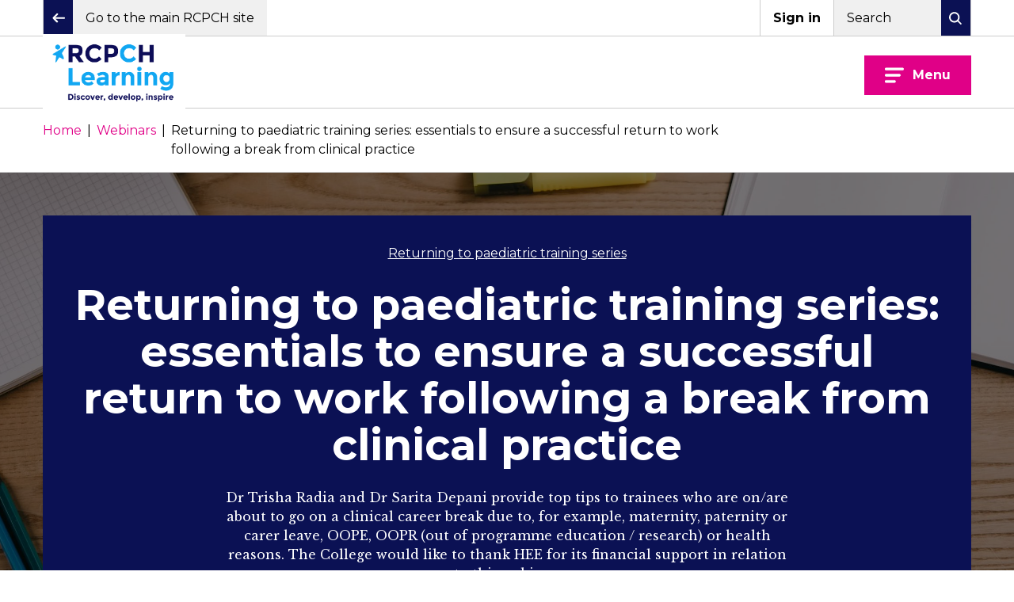

--- FILE ---
content_type: text/html; charset=UTF-8
request_url: https://learning.rcpch.ac.uk/home/webinars/returning-to-paediatric-training-series-essentials-to-ensure-a-successful-return-to-work-following-a-break-from-clinical-practice/
body_size: 19519
content:
<!doctype html>
<html lang="en-GB">
<head>
	

	<script>
		// Include the following lines to define the gtag() function when
		// calling this code prior to your gtag.js or Tag Manager snippet
		window.dataLayer = window.dataLayer || [];
		function gtag(){dataLayer.push(arguments);}
		// Call the default command before gtag.js or Tag Manager runs to
		// adjust how the tags operate when they run. Modify the defaults
		// per your business requirements and prior consent granted/denied, e.g.:
		gtag('consent', 'default', {
			'ad_storage': 'denied',
			'ad_user_data': 'denied',
			'ad_personalization': 'denied',
			'analytics_storage': 'denied',
			'functionality_storage': 'denied',
			'personalization_storage': 'denied',
			'security_storage': 'denied'
		});
	</script>
	
	
<!-- Google Tag Manager -->
<script>(function(w,d,s,l,i){w[l]=w[l]||[];w[l].push({'gtm.start':
new Date().getTime(),event:'gtm.js'});var f=d.getElementsByTagName(s)[0],
j=d.createElement(s),dl=l!='dataLayer'?'&l='+l:'';j.async=true;j.src=
'https://www.googletagmanager.com/gtm.js?id='+i+dl;f.parentNode.insertBefore(j,f);
})(window,document,'script','dataLayer','GTM-KLDMQRP');</script>
<!-- End Google Tag Manager -->

	<meta charset="UTF-8">
	<meta name="viewport" content="width=device-width, initial-scale=1">

	<link rel="profile" href="http://gmpg.org/xfn/11">

	
	<script src="https://kit.fontawesome.com/2c5586b404.js" crossorigin="anonymous"></script>

    <script>window.MSInputMethodContext && document.documentMode && document.write('<script src="https://learning.rcpch.ac.uk/wp-content/themes/rcpch/src/js/ie11CustomProperties.js"><\x2fscript>');</script>

    <style>
        :root {
            --theme-color: #E00087;
        }
    </style>
    <title>Returning to paediatric training series: essentials to ensure a successful return to work following a break from clinical practice &#8211; RCPCH Learning</title>
<meta name='robots' content='max-image-preview:large' />
	<style>img:is([sizes="auto" i], [sizes^="auto," i]) { contain-intrinsic-size: 3000px 1500px }</style>
	<link rel='dns-prefetch' href='//cc.cdn.civiccomputing.com' />
<link rel="alternate" type="application/rss+xml" title="RCPCH Learning &raquo; Feed" href="https://learning.rcpch.ac.uk/feed/" />
<link rel="alternate" type="application/rss+xml" title="RCPCH Learning &raquo; Comments Feed" href="https://learning.rcpch.ac.uk/comments/feed/" />
<link rel='stylesheet' id='grassblade-css' href='https://learning.rcpch.ac.uk/wp-content/plugins/grassblade/css/styles.css?ver=6.2.12' type='text/css' media='all' />
<link rel='stylesheet' id='grassblade-frontend-css' href='https://learning.rcpch.ac.uk/wp-content/plugins/grassblade/css/frontend-styles.css?ver=6.2.12' type='text/css' media='all' />
<link rel='stylesheet' id='wp-block-library-css' href='https://learning.rcpch.ac.uk/wp-includes/css/dist/block-library/style.min.css?ver=6.8.3' type='text/css' media='all' />
<style id='classic-theme-styles-inline-css' type='text/css'>
/*! This file is auto-generated */
.wp-block-button__link{color:#fff;background-color:#32373c;border-radius:9999px;box-shadow:none;text-decoration:none;padding:calc(.667em + 2px) calc(1.333em + 2px);font-size:1.125em}.wp-block-file__button{background:#32373c;color:#fff;text-decoration:none}
</style>
<style id='safe-svg-svg-icon-style-inline-css' type='text/css'>
.safe-svg-cover{text-align:center}.safe-svg-cover .safe-svg-inside{display:inline-block;max-width:100%}.safe-svg-cover svg{height:100%;max-height:100%;max-width:100%;width:100%}

</style>
<style id='global-styles-inline-css' type='text/css'>
:root{--wp--preset--aspect-ratio--square: 1;--wp--preset--aspect-ratio--4-3: 4/3;--wp--preset--aspect-ratio--3-4: 3/4;--wp--preset--aspect-ratio--3-2: 3/2;--wp--preset--aspect-ratio--2-3: 2/3;--wp--preset--aspect-ratio--16-9: 16/9;--wp--preset--aspect-ratio--9-16: 9/16;--wp--preset--color--black: #000000;--wp--preset--color--cyan-bluish-gray: #abb8c3;--wp--preset--color--white: #ffffff;--wp--preset--color--pale-pink: #f78da7;--wp--preset--color--vivid-red: #cf2e2e;--wp--preset--color--luminous-vivid-orange: #ff6900;--wp--preset--color--luminous-vivid-amber: #fcb900;--wp--preset--color--light-green-cyan: #7bdcb5;--wp--preset--color--vivid-green-cyan: #00d084;--wp--preset--color--pale-cyan-blue: #8ed1fc;--wp--preset--color--vivid-cyan-blue: #0693e3;--wp--preset--color--vivid-purple: #9b51e0;--wp--preset--gradient--vivid-cyan-blue-to-vivid-purple: linear-gradient(135deg,rgba(6,147,227,1) 0%,rgb(155,81,224) 100%);--wp--preset--gradient--light-green-cyan-to-vivid-green-cyan: linear-gradient(135deg,rgb(122,220,180) 0%,rgb(0,208,130) 100%);--wp--preset--gradient--luminous-vivid-amber-to-luminous-vivid-orange: linear-gradient(135deg,rgba(252,185,0,1) 0%,rgba(255,105,0,1) 100%);--wp--preset--gradient--luminous-vivid-orange-to-vivid-red: linear-gradient(135deg,rgba(255,105,0,1) 0%,rgb(207,46,46) 100%);--wp--preset--gradient--very-light-gray-to-cyan-bluish-gray: linear-gradient(135deg,rgb(238,238,238) 0%,rgb(169,184,195) 100%);--wp--preset--gradient--cool-to-warm-spectrum: linear-gradient(135deg,rgb(74,234,220) 0%,rgb(151,120,209) 20%,rgb(207,42,186) 40%,rgb(238,44,130) 60%,rgb(251,105,98) 80%,rgb(254,248,76) 100%);--wp--preset--gradient--blush-light-purple: linear-gradient(135deg,rgb(255,206,236) 0%,rgb(152,150,240) 100%);--wp--preset--gradient--blush-bordeaux: linear-gradient(135deg,rgb(254,205,165) 0%,rgb(254,45,45) 50%,rgb(107,0,62) 100%);--wp--preset--gradient--luminous-dusk: linear-gradient(135deg,rgb(255,203,112) 0%,rgb(199,81,192) 50%,rgb(65,88,208) 100%);--wp--preset--gradient--pale-ocean: linear-gradient(135deg,rgb(255,245,203) 0%,rgb(182,227,212) 50%,rgb(51,167,181) 100%);--wp--preset--gradient--electric-grass: linear-gradient(135deg,rgb(202,248,128) 0%,rgb(113,206,126) 100%);--wp--preset--gradient--midnight: linear-gradient(135deg,rgb(2,3,129) 0%,rgb(40,116,252) 100%);--wp--preset--font-size--small: 13px;--wp--preset--font-size--medium: 20px;--wp--preset--font-size--large: 36px;--wp--preset--font-size--x-large: 42px;--wp--preset--spacing--20: 0.44rem;--wp--preset--spacing--30: 0.67rem;--wp--preset--spacing--40: 1rem;--wp--preset--spacing--50: 1.5rem;--wp--preset--spacing--60: 2.25rem;--wp--preset--spacing--70: 3.38rem;--wp--preset--spacing--80: 5.06rem;--wp--preset--shadow--natural: 6px 6px 9px rgba(0, 0, 0, 0.2);--wp--preset--shadow--deep: 12px 12px 50px rgba(0, 0, 0, 0.4);--wp--preset--shadow--sharp: 6px 6px 0px rgba(0, 0, 0, 0.2);--wp--preset--shadow--outlined: 6px 6px 0px -3px rgba(255, 255, 255, 1), 6px 6px rgba(0, 0, 0, 1);--wp--preset--shadow--crisp: 6px 6px 0px rgba(0, 0, 0, 1);}:where(.is-layout-flex){gap: 0.5em;}:where(.is-layout-grid){gap: 0.5em;}body .is-layout-flex{display: flex;}.is-layout-flex{flex-wrap: wrap;align-items: center;}.is-layout-flex > :is(*, div){margin: 0;}body .is-layout-grid{display: grid;}.is-layout-grid > :is(*, div){margin: 0;}:where(.wp-block-columns.is-layout-flex){gap: 2em;}:where(.wp-block-columns.is-layout-grid){gap: 2em;}:where(.wp-block-post-template.is-layout-flex){gap: 1.25em;}:where(.wp-block-post-template.is-layout-grid){gap: 1.25em;}.has-black-color{color: var(--wp--preset--color--black) !important;}.has-cyan-bluish-gray-color{color: var(--wp--preset--color--cyan-bluish-gray) !important;}.has-white-color{color: var(--wp--preset--color--white) !important;}.has-pale-pink-color{color: var(--wp--preset--color--pale-pink) !important;}.has-vivid-red-color{color: var(--wp--preset--color--vivid-red) !important;}.has-luminous-vivid-orange-color{color: var(--wp--preset--color--luminous-vivid-orange) !important;}.has-luminous-vivid-amber-color{color: var(--wp--preset--color--luminous-vivid-amber) !important;}.has-light-green-cyan-color{color: var(--wp--preset--color--light-green-cyan) !important;}.has-vivid-green-cyan-color{color: var(--wp--preset--color--vivid-green-cyan) !important;}.has-pale-cyan-blue-color{color: var(--wp--preset--color--pale-cyan-blue) !important;}.has-vivid-cyan-blue-color{color: var(--wp--preset--color--vivid-cyan-blue) !important;}.has-vivid-purple-color{color: var(--wp--preset--color--vivid-purple) !important;}.has-black-background-color{background-color: var(--wp--preset--color--black) !important;}.has-cyan-bluish-gray-background-color{background-color: var(--wp--preset--color--cyan-bluish-gray) !important;}.has-white-background-color{background-color: var(--wp--preset--color--white) !important;}.has-pale-pink-background-color{background-color: var(--wp--preset--color--pale-pink) !important;}.has-vivid-red-background-color{background-color: var(--wp--preset--color--vivid-red) !important;}.has-luminous-vivid-orange-background-color{background-color: var(--wp--preset--color--luminous-vivid-orange) !important;}.has-luminous-vivid-amber-background-color{background-color: var(--wp--preset--color--luminous-vivid-amber) !important;}.has-light-green-cyan-background-color{background-color: var(--wp--preset--color--light-green-cyan) !important;}.has-vivid-green-cyan-background-color{background-color: var(--wp--preset--color--vivid-green-cyan) !important;}.has-pale-cyan-blue-background-color{background-color: var(--wp--preset--color--pale-cyan-blue) !important;}.has-vivid-cyan-blue-background-color{background-color: var(--wp--preset--color--vivid-cyan-blue) !important;}.has-vivid-purple-background-color{background-color: var(--wp--preset--color--vivid-purple) !important;}.has-black-border-color{border-color: var(--wp--preset--color--black) !important;}.has-cyan-bluish-gray-border-color{border-color: var(--wp--preset--color--cyan-bluish-gray) !important;}.has-white-border-color{border-color: var(--wp--preset--color--white) !important;}.has-pale-pink-border-color{border-color: var(--wp--preset--color--pale-pink) !important;}.has-vivid-red-border-color{border-color: var(--wp--preset--color--vivid-red) !important;}.has-luminous-vivid-orange-border-color{border-color: var(--wp--preset--color--luminous-vivid-orange) !important;}.has-luminous-vivid-amber-border-color{border-color: var(--wp--preset--color--luminous-vivid-amber) !important;}.has-light-green-cyan-border-color{border-color: var(--wp--preset--color--light-green-cyan) !important;}.has-vivid-green-cyan-border-color{border-color: var(--wp--preset--color--vivid-green-cyan) !important;}.has-pale-cyan-blue-border-color{border-color: var(--wp--preset--color--pale-cyan-blue) !important;}.has-vivid-cyan-blue-border-color{border-color: var(--wp--preset--color--vivid-cyan-blue) !important;}.has-vivid-purple-border-color{border-color: var(--wp--preset--color--vivid-purple) !important;}.has-vivid-cyan-blue-to-vivid-purple-gradient-background{background: var(--wp--preset--gradient--vivid-cyan-blue-to-vivid-purple) !important;}.has-light-green-cyan-to-vivid-green-cyan-gradient-background{background: var(--wp--preset--gradient--light-green-cyan-to-vivid-green-cyan) !important;}.has-luminous-vivid-amber-to-luminous-vivid-orange-gradient-background{background: var(--wp--preset--gradient--luminous-vivid-amber-to-luminous-vivid-orange) !important;}.has-luminous-vivid-orange-to-vivid-red-gradient-background{background: var(--wp--preset--gradient--luminous-vivid-orange-to-vivid-red) !important;}.has-very-light-gray-to-cyan-bluish-gray-gradient-background{background: var(--wp--preset--gradient--very-light-gray-to-cyan-bluish-gray) !important;}.has-cool-to-warm-spectrum-gradient-background{background: var(--wp--preset--gradient--cool-to-warm-spectrum) !important;}.has-blush-light-purple-gradient-background{background: var(--wp--preset--gradient--blush-light-purple) !important;}.has-blush-bordeaux-gradient-background{background: var(--wp--preset--gradient--blush-bordeaux) !important;}.has-luminous-dusk-gradient-background{background: var(--wp--preset--gradient--luminous-dusk) !important;}.has-pale-ocean-gradient-background{background: var(--wp--preset--gradient--pale-ocean) !important;}.has-electric-grass-gradient-background{background: var(--wp--preset--gradient--electric-grass) !important;}.has-midnight-gradient-background{background: var(--wp--preset--gradient--midnight) !important;}.has-small-font-size{font-size: var(--wp--preset--font-size--small) !important;}.has-medium-font-size{font-size: var(--wp--preset--font-size--medium) !important;}.has-large-font-size{font-size: var(--wp--preset--font-size--large) !important;}.has-x-large-font-size{font-size: var(--wp--preset--font-size--x-large) !important;}
:where(.wp-block-post-template.is-layout-flex){gap: 1.25em;}:where(.wp-block-post-template.is-layout-grid){gap: 1.25em;}
:where(.wp-block-columns.is-layout-flex){gap: 2em;}:where(.wp-block-columns.is-layout-grid){gap: 2em;}
:root :where(.wp-block-pullquote){font-size: 1.5em;line-height: 1.6;}
</style>
<link rel='stylesheet' id='uncannyowl-learndash-toolkit-free-css' href='https://learning.rcpch.ac.uk/wp-content/plugins/uncanny-learndash-toolkit/src/assets/frontend/dist/bundle.min.css?ver=3.7.0.3' type='text/css' media='all' />
<link rel='stylesheet' id='learndash_quiz_front_css-css' href='//learning.rcpch.ac.uk/wp-content/plugins/sfwd-lms/themes/legacy/templates/learndash_quiz_front.min.css?ver=4.5.0.3' type='text/css' media='all' />
<link rel='stylesheet' id='jquery-dropdown-css-css' href='//learning.rcpch.ac.uk/wp-content/plugins/sfwd-lms/assets/css/jquery.dropdown.min.css?ver=4.5.0.3' type='text/css' media='all' />
<link rel='stylesheet' id='learndash_lesson_video-css' href='//learning.rcpch.ac.uk/wp-content/plugins/sfwd-lms/themes/legacy/templates/learndash_lesson_video.min.css?ver=4.5.0.3' type='text/css' media='all' />
<link rel='stylesheet' id='ld-content-cloner-css' href='https://learning.rcpch.ac.uk/wp-content/plugins/ld-content-cloner/public/css/ld-content-cloner-public.css?ver=1.0.0' type='text/css' media='all' />
<link rel='stylesheet' id='montere-style-child-css' href='https://learning.rcpch.ac.uk/wp-content/themes/elearning/dist/css/rcpch-style.f8f40d0d076d5399d362.css?ver=6.8.3' type='text/css' media='all' />
<link rel='stylesheet' id='montere-style-css' href='https://learning.rcpch.ac.uk/wp-content/themes/rcpch/dist/css/rcpch-style.ee0c472d4cf1af3d87a9.css?ver=6.8.3' type='text/css' media='all' />
<link rel='stylesheet' id='montere-app-style-css' href='https://learning.rcpch.ac.uk/wp-content/themes/rcpch/dist/css/rcpch-app.471a772c8738e46e9dbc.css?ver=6.8.3' type='text/css' media='all' />
<link rel='stylesheet' id='learndash-front-css' href='//learning.rcpch.ac.uk/wp-content/plugins/sfwd-lms/themes/ld30/assets/css/learndash.min.css?ver=4.5.0.3' type='text/css' media='all' />
<link rel='stylesheet' id='simple-favorites-css' href='https://learning.rcpch.ac.uk/wp-content/plugins/favorites/assets/css/favorites.css?ver=2.3.6' type='text/css' media='all' />
<link rel='stylesheet' id='forget-about-shortcode-buttons-css' href='https://learning.rcpch.ac.uk/wp-content/plugins/forget-about-shortcode-buttons/public/css/button-styles.css?ver=2.1.3' type='text/css' media='all' />
<link rel='stylesheet' id='ics-calendar-css' href='https://learning.rcpch.ac.uk/wp-content/plugins/ics-calendar/assets/style.min.css?ver=11.6.0' type='text/css' media='all' />
<style id='imh-6310-head-css-inline-css' type='text/css'>
.imh-6310-point-icons{display: none}
</style>
<script type="text/javascript" src="https://learning.rcpch.ac.uk/wp-includes/js/jquery/jquery.min.js?ver=3.7.1" id="jquery-core-js"></script>
<script type="text/javascript" src="https://learning.rcpch.ac.uk/wp-includes/js/jquery/jquery-migrate.min.js?ver=3.4.1" id="jquery-migrate-js"></script>
<script type="text/javascript" id="gb-user-profile-js-extra">
/* <![CDATA[ */
var gb_profile = {"date":"Date","score":"Score","status":"Status","timespent":"Timespent","quiz_report":"Quiz Report","completed":"Completed","attempted":"Attempted","passed":"Passed","failed":"Failed","in_progress":"In Progress","datatables_language":{"sEmptyTable":"No data available in table","sInfo":"Showing _START_ to _END_ of _TOTAL_ entries","sInfoEmpty":"Showing 0 to 0 of 0 entries","sInfoFiltered":"(filtered from _MAX_ total entries)","sInfoPostFix":"","sInfoThousands":",","sLengthMenu":"Show _MENU_ entries","sLoadingRecords":"Loading...","sProcessing":"Processing...","sSearch":"Search:","sZeroRecords":"No matching records found","oPaginate":{"sFirst":"First","sLast":"Last","sNext":"Next","sPrevious":"Previous"},"oAria":{"sSortAscending":": activate to sort column ascending","sSortDescending":": activate to sort column descending"}},"plugin_dir_url":"https:\/\/learning.rcpch.ac.uk\/wp-content\/plugins\/grassblade"};
/* ]]> */
</script>
<script type="text/javascript" src="https://learning.rcpch.ac.uk/wp-content/plugins/grassblade/addons/user_report/js/script.js?ver=6.2.12" id="gb-user-profile-js"></script>
<script type="text/javascript" id="uncannyowl-learndash-toolkit-free-js-extra">
/* <![CDATA[ */
var UncannyToolkit = {"ajax":{"url":"https:\/\/learning.rcpch.ac.uk\/wp-admin\/admin-ajax.php","nonce":"a8ecaa703b"},"integrity":{"shouldPreventConcurrentLogin":false},"i18n":{"dismiss":"Dismiss","preventConcurrentLogin":"Your account has exceeded maximum concurrent login number.","error":{"generic":"Something went wrong. Please, try again"}},"modals":[]};
/* ]]> */
</script>
<script type="text/javascript" src="https://learning.rcpch.ac.uk/wp-content/plugins/uncanny-learndash-toolkit/src/assets/frontend/dist/bundle.min.js?ver=3.7.0.3" id="uncannyowl-learndash-toolkit-free-js"></script>
<script type="text/javascript" src="https://learning.rcpch.ac.uk/wp-content/plugins/ld-content-cloner/public/js/ld-content-cloner-public.js?ver=1.0.0" id="ld-content-cloner-js"></script>
<script type="text/javascript" src="https://learning.rcpch.ac.uk/wp-content/themes/rcpch/dist/js/rcpch-app.39419cd9ad7bb86e5386.js?ver=1" id="montere-script-js"></script>
<script type="text/javascript" id="favorites-js-extra">
/* <![CDATA[ */
var favorites_data = {"ajaxurl":"https:\/\/learning.rcpch.ac.uk\/wp-admin\/admin-ajax.php","nonce":"7c0acc7509","favorite":"Favorite <i class=\"sf-icon-star-empty\"><\/i>","favorited":"Favorited <i class=\"sf-icon-star-full\"><\/i>","includecount":"","indicate_loading":"1","loading_text":"Loading","loading_image":"","loading_image_active":"","loading_image_preload":"","cache_enabled":"1","button_options":{"button_type":{"label":"Bookmark","icon":"<i class=\"sf-icon-bookmark\"><\/i>","icon_class":"sf-icon-bookmark","state_default":"Bookmark","state_active":"Bookmarked"},"custom_colors":true,"box_shadow":false,"include_count":false,"default":{"background_default":"#e00087","border_default":false,"text_default":false,"icon_default":false,"count_default":false},"active":{"background_active":false,"border_active":false,"text_active":false,"icon_active":false,"count_active":false}},"authentication_modal_content":"<p>Please login to add favorites.<\/p><p><a href=\"#\" data-favorites-modal-close>Dismiss this notice<\/a><\/p>","authentication_redirect":"","dev_mode":"","logged_in":"","user_id":"0","authentication_redirect_url":"https:\/\/learning.rcpch.ac.uk\/df0wn-rcpch-login\/"};
/* ]]> */
</script>
<script type="text/javascript" src="https://learning.rcpch.ac.uk/wp-content/plugins/favorites/assets/js/favorites.min.js?ver=2.3.6" id="favorites-js"></script>
<script type="text/javascript" id="grassblade-js-extra">
/* <![CDATA[ */
var gb_data = {"plugin_dir_url":"https:\/\/learning.rcpch.ac.uk\/wp-content\/plugins\/grassblade\/","is_admin":"","is_guest":"1","ajax_url":"https:\/\/learning.rcpch.ac.uk\/wp-admin\/admin-ajax.php","post_id":"1212","lrs_exists":"1","completion_tracking_enabled":"1","post_completion":"","lang":{"confirm_reset_learner_progress":"Are you sure you want to reset progress on this content for all learners?","S.No.":"S.No.","User":"User","Email":"Email","Video":"Video","Length":"Length","Attempts":"Attempts","Timespent":"Timespent","Heatmap":"Heatmap","Completed %":"Completed %","Not Watched":"Not Watched","Type":"Type","Percentage Watched":"Percentage Watched","Select All":"Select All","Select None":"Select None","Loading...":"Loading...","No data.":"No data.","Content":"Content","Date":"Date","Student Score %":"Student Score %","Group Avg":"Group Avg","Global Avg":"Global Avg","Time Spent":"Time Spent"},"completion_type":"disable_until_complete","mark_complete_button":"","next_button":"","next_link":"","labels":{"content_passed_message":"Congratulations! You have successfully %s the content.","content_failed_message":"You did not pass.","content_getting_result":"Getting your Result ...","passed":"Passed","failed":"Failed","completed":"Completed"}};
/* ]]> */
</script>
<script type="text/javascript" src="https://learning.rcpch.ac.uk/wp-content/plugins/grassblade/js/script.js?ver=6.2.12" id="grassblade-js"></script>
<link rel="https://api.w.org/" href="https://learning.rcpch.ac.uk/wp-json/" /><link rel="EditURI" type="application/rsd+xml" title="RSD" href="https://learning.rcpch.ac.uk/xmlrpc.php?rsd" />
<link rel="canonical" href="https://learning.rcpch.ac.uk/home/webinars/returning-to-paediatric-training-series-essentials-to-ensure-a-successful-return-to-work-following-a-break-from-clinical-practice/" />
<link rel='shortlink' href='https://learning.rcpch.ac.uk/?p=1212' />
<link rel="alternate" title="oEmbed (JSON)" type="application/json+oembed" href="https://learning.rcpch.ac.uk/wp-json/oembed/1.0/embed?url=https%3A%2F%2Flearning.rcpch.ac.uk%2Fhome%2Fwebinars%2Freturning-to-paediatric-training-series-essentials-to-ensure-a-successful-return-to-work-following-a-break-from-clinical-practice%2F" />
<link rel="alternate" title="oEmbed (XML)" type="text/xml+oembed" href="https://learning.rcpch.ac.uk/wp-json/oembed/1.0/embed?url=https%3A%2F%2Flearning.rcpch.ac.uk%2Fhome%2Fwebinars%2Freturning-to-paediatric-training-series-essentials-to-ensure-a-successful-return-to-work-following-a-break-from-clinical-practice%2F&#038;format=xml" />
		<style type="text/css" id="wp-custom-css">
			th.gsurvey-likert-row-label:first-of-type {
	width: 60%!important;
}
body .gform_wrapper table.gsurvey-likert th.gsurvey-likert-choice-label {
	text-align: left;
	font-weight: normal;
}
body .gform_wrapper td.gsurvey-likert-row-label {
  text-align: left;
  padding-left: 10px;
	font-weight: normal;
}
.page-id-27280 .ld-progress,
.page-id-27280 .ld-progress-inline {
    display: none !important;
}
		</style>
		</head>

<body class="wp-singular webinars-template-default single single-webinars postid-1212 wp-theme-rcpch wp-child-theme-elearning theme--magenta ">


<!-- Google Tag Manager (noscript) -->
<noscript><iframe src="https://www.googletagmanager.com/ns.html?id=GTM-KLDMQRP"
height="0" width="0" style="display:none;visibility:hidden"></iframe></noscript>
<!-- End Google Tag Manager (noscript) -->

<div id="page" class="site">
	<a class="skip-link screen-reader-text" href="#content">
		Skip to content	</a>
	
	
<header class="section section--no-spacing utility-header utility-header--standard" role="banner">
	<div class="container">
		
<ul class="utility-header__menu">
	<li class="utility-header__menu-item">
		<a
			href="https://www.rcpch.ac.uk/"
			target="_blank"
			class="utility-header__menu-link return-to-parent"
			aria-labelledby="utility-header-label"
			role="button"
		>
			<span class="utility-header-icon"><?xml version="1.0" encoding="UTF-8"?>
<svg aria-hidden="true" class="icon utility-header__menu-icon" width="33px" height="24px" viewBox="0 0 33 24" version="1.1" xmlns="http://www.w3.org/2000/svg" xmlns:xlink="http://www.w3.org/1999/xlink">
    <!-- Generator: Sketch 51.2 (57519) - http://www.bohemiancoding.com/sketch -->
    <title>VisualV1 - Arrow</title>
    <desc>Created with Sketch.</desc>
    <g stroke-width="0" fill="none" fill-rule="evenodd">
        <g fill="currentColor" fill-rule="nonzero">
            <path d="M19.995,23.96625 C19.085575,23.9654501 18.2660527,23.4172648 17.9181391,22.5770205 C17.5702254,21.7367762 17.7623391,20.7697105 18.405,20.12625 L26.655,11.87625 L18.88875,4.11 C18.3129761,3.54283617 18.0856243,2.71043631 18.2931483,1.92933184 C18.5006723,1.14822738 19.1111868,0.538431984 19.8925353,0.331828709 C20.6738838,0.125225433 21.5060151,0.353558067 22.0725,0.93 L31.4475,10.28625 C32.3248601,11.1647026 32.3248601,12.5877974 31.4475,13.46625 L21.6,23.3175 C21.1729313,23.7391476 20.5951106,23.972706 19.995,23.96625 Z"></path>
            <path d="M28.4628594,13.875 L2.15214063,13.875 C0.976809642,13.875 0.024015625,12.922206 0.024015625,11.746875 C0.024015625,10.571544 0.976809642,9.61875 2.15214063,9.61875 L28.4628594,9.61875 C29.6381904,9.61875 30.5909844,10.571544 30.5909844,11.746875 C30.5909844,12.922206 29.6381904,13.875 28.4628594,13.875 Z"></path>
        </g>
    </g>
</svg>
</span>

			<span id="utility-header-label" class="utility-header__menu-label">
				Go to the main RCPCH site			</span>
		</a>
	</li>

	<li class="utility-header__menu-item">
		<a
			href="https://learning.rcpch.ac.uk/Shibboleth.sso/Login?entityID=https%3A%2F%2Fidp.rcpch.ac.uk%2Fidp%2Fshibboleth&#038;target=https%3A%2F%2Flearning.rcpch.ac.uk%2Fwp-admin%2Fadmin-post.php%3Faction%3Dssp_authenticate%26redirect_to%3Dhttps%3A%2F%2Flearning.rcpch.ac.uk%2Fhome%2Fwebinars%2Freturning-to-paediatric-training-series-essentials-to-ensure-a-successful-return-to-work-following-a-break-from-clinical-practice"
			class="utility-header__menu-link"
			aria-labelledby="utility-header-label"
			role="button"
		>
			<span id="utility-header-label" class="utility-header__menu-label">
				Sign in			</span>
		</a>
	</li>

		<li class="utility-header__menu-item">
		<a
			href="#"
			class="utility-header__menu-link utility-header__menu-link--search"
			aria-labelledby="utility-header-label"
			role="button"
		>

			<span id="utility-header-label" class="utility-header__menu-label">
				Search			</span>
			<span class="utility-header-icon"><?xml version="1.0" encoding="UTF-8"?>
<svg aria-hidden="true" class="icon utility-header__menu-icon" width="36px" height="36px" viewBox="0 0 36 36" version="1.1" xmlns="http://www.w3.org/2000/svg" xmlns:xlink="http://www.w3.org/1999/xlink">
    <!-- Generator: Sketch 51.2 (57519) - http://www.bohemiancoding.com/sketch -->
    <title>VisualV1 - Search</title>
    <desc>Created with Sketch.</desc>
    <g stroke="none" stroke-width="1" fill="none" fill-rule="evenodd">
        <g fill="currentColor" fill-rule="nonzero">
            <path d="M15.0552,30.3912 C7.8827418,30.3924983 1.70827268,25.3268255 0.308113153,18.2923595 C-1.09204638,11.2578935 2.67210332,4.21401055 9.29839904,1.46876676 C15.9246948,-1.27647702 23.5674518,1.04157701 27.5523412,7.00520132 C31.5372306,12.9688256 30.7543035,20.9169157 25.6824,25.9884 C22.869852,28.8159217 19.043333,30.4012309 15.0552,30.3912 Z M15.0552,4.6476 C9.94645187,4.64266557 5.54593921,8.24788095 4.54567953,13.2577524 C3.54541985,18.2676239 6.22411414,23.2862579 10.9430688,25.2435005 C15.6620235,27.2007431 21.1064026,25.5512506 23.9456024,21.3041014 C26.7848023,17.0569522 26.2277404,11.3955238 22.6152,7.7832 C20.6141945,5.77163723 17.89252,4.64279034 15.0552,4.6476 Z"></path>
            <path d="M33.4404,35.9064 C32.8677254,35.9058959 32.31869,35.6779944 31.914,35.2728 L22.6296,25.9884 C21.7972499,25.1434141 21.8019651,23.7853338 22.6401625,22.946148 C23.47836,22.1069621 24.8364337,22.1006464 25.6824,22.932 L34.9704,32.22 C35.5878173,32.8381856 35.7720173,33.7674414 35.437097,34.5744024 C35.1021767,35.3813633 34.3141031,35.9070876 33.4404,35.9064 Z"></path>
        </g>
    </g>
</svg>
</span>
		</a>
	</li>
	
	
	</ul>
	</div>
</header>


<div
	id="search-site-overlay"
	class="search-overlay"
	role="dialog"
	aria-hidden="true"
	aria-labelledby="search-site-overlay-label"
	aria-describedby="search-site-overlay-text">
	<button class="search-overlay__close-btn" type="button">
		<span>Close</span> <?xml version="1.0" encoding="UTF-8"?>
<svg aria-hidden="true" class="icon close-button-icon" width="36px" height="36px" viewBox="0 0 36 36" version="1.1" xmlns="http://www.w3.org/2000/svg" xmlns:xlink="http://www.w3.org/1999/xlink">
    <!-- Generator: Sketch 51.2 (57519) - http://www.bohemiancoding.com/sketch -->
    <title>VisualV1 - Cross</title>
    <desc>Created with Sketch.</desc>
    <defs></defs>
    <g stroke="none" stroke-width="1" fill="none" fill-rule="evenodd">
        <g fill="currentColor" fill-rule="nonzero">
            <path d="M3.11111111,35.7244444 C2.03327412,35.7234964 1.06198842,35.0737954 0.649646307,34.0779503 C0.237304194,33.0821052 0.46499448,31.9359531 1.22666667,31.1733333 L31.2266667,1.17333333 C31.891451,0.459899813 32.8926419,0.166225132 33.8374717,0.407518073 C34.7823014,0.648811014 35.5200779,1.38658747 35.7613708,2.33141721 C36.0026638,3.27624696 35.7089891,4.27743794 34.9955556,4.94222222 L4.99555556,34.9422222 C4.49593828,35.4424622 3.8181168,35.723822 3.11111111,35.7244444 Z"></path>
            <path d="M33.1022222,35.7244444 C32.3952165,35.723822 31.7173951,35.4424622 31.2177778,34.9422222 L1.21777778,4.94222222 C0.504344257,4.27743794 0.210669577,3.27624696 0.451962518,2.33141721 C0.693255459,1.38658747 1.43103191,0.648811014 2.37586166,0.407518073 C3.32069141,0.166225132 4.32188238,0.459899813 4.98666667,1.17333333 L34.9866667,31.1733333 C35.7483389,31.9359531 35.9760291,33.0821052 35.563687,34.0779503 C35.1513449,35.0737954 34.1800592,35.7234964 33.1022222,35.7244444 Z"></path>
        </g>
    </g>
</svg>
	</button>

	<div class="search-overlay__form">
		<div class="container">
			<h2 id="search-site-overlay-label">
				Search			</h2>

						<p id="search-site-overlay-text">
				Search for an online learning, webinar or podcast			</p>
			
			
<form id="searchform" class="search-form-global" action="/" method="get">
	<label class="screen-reader-text" for="search">
		Your search term	</label>

	<input type="text" name="s" id="search" value="" />

	<input type="submit" class="btn btn--primary" alt="Search" value="Search" />
</form>
		</div>
	</div>
</div>

<header class="section section--separated section--no-spacing standard-header standard-header--standard" role="banner">
	<div class="container">
		
    <div class="standard-header__logo-links">
                    <a href="https://learning.rcpch.ac.uk" class="standard-header__logo-link">
                                    <img src="https://learning.rcpch.ac.uk/wp-content/uploads/sites/12/2023/01/RCPCH-Learning-Stack_LargeScreen-1.png" alt="">
                            </a>
            </div>

<button class="btn btn--primary standard-header__menu-button" aria-expanded="false" aria-controls="mobile-menu">
	<?xml version="1.0" encoding="UTF-8"?>
<svg aria-hidden="true" class="icon standard-header__menu-icon" width="46px" height="36px" viewBox="0 0 46 36" version="1.1" xmlns="http://www.w3.org/2000/svg" xmlns:xlink="http://www.w3.org/1999/xlink">
    <!-- Generator: Sketch 51.2 (57519) - http://www.bohemiancoding.com/sketch -->
    <title>VisualV1 - Home </title>
    <desc>Created with Sketch.</desc>
    <g stroke="none" stroke-width="1" fill="none" fill-rule="evenodd">
        <g fill="currentColor" fill-rule="nonzero">
            <path d="M42.9230769,5.75538462 L2.76923077,5.75538462 C1.23982685,5.75538462 0,4.51555777 0,2.98615385 C0,1.45674992 1.23982685,0.216923077 2.76923077,0.216923077 L42.9230769,0.216923077 C44.4524808,0.216923077 45.6923077,1.45674992 45.6923077,2.98615385 C45.6923077,4.51555777 44.4524808,5.75538462 42.9230769,5.75538462 Z"></path>
            <path d="M35.1461538,20.7692308 L2.76923077,20.7692308 C1.23982685,20.7692308 0,19.5294039 0,18 C0,16.4705961 1.23982685,15.2307692 2.76923077,15.2307692 L35.1553846,15.2307692 C36.6847885,15.2307692 37.9246154,16.4705961 37.9246154,18 C37.9246154,19.5294039 36.6847885,20.7692308 35.1553846,20.7692308 L35.1461538,20.7692308 Z"></path>
            <path d="M23.3307692,35.7830769 L2.76923077,35.7830769 C1.23982685,35.7830769 0,34.5432501 0,33.0138462 C0,31.4844422 1.23982685,30.2446154 2.76923077,30.2446154 L23.34,30.2446154 C24.8694039,30.2446154 26.1092308,31.4844422 26.1092308,33.0138462 C26.1092308,34.5432501 24.8694039,35.7830769 23.34,35.7830769 L23.3307692,35.7830769 Z"></path>
        </g>
    </g>
</svg>
 <span class="standard-header__menu-text">Menu</span>
</button>

<nav class="standard-header__nav" role="navigation">
    		<ul id="montere-desktop-menu" class="standard-header__menu"><li id="menu-item-4517" class="menu-item menu-item-type-post_type_archive menu-item-object-sfwd-courses menu-item-4517 standard-header__menu-item"><a href="https://learning.rcpch.ac.uk/courses/" class="standard-header__menu-link">Online Learning</a></li><li id="menu-item-29" class="menu-item menu-item-type-post_type menu-item-object-page menu-item-29 standard-header__menu-item current-page-parent"><a href="https://learning.rcpch.ac.uk/home/webinars/" class="standard-header__menu-link">Webinars</a></li><li id="menu-item-28" class="menu-item menu-item-type-post_type menu-item-object-page menu-item-has-children menu-item-28 standard-header__menu-item"><a href="https://learning.rcpch.ac.uk/home/podcasts/" class="standard-header__menu-link">Podcasts</a><div class="submenu-container"><ul class="sub-menu">	<li id="menu-item-21266" class="menu-item menu-item-type-post_type menu-item-object-page menu-item-21266 standard-header__menu-item"><a href="https://learning.rcpch.ac.uk/podcasts/" class="standard-header__menu-link">Podcasts</a></li></ul><div class="menu-featured-item"><img src="https://learning.rcpch.ac.uk/wp-content/uploads/sites/12/2025/06/LTW2025_ELearning-MenuCard.png" alt="" /><div class="menu-featured-item__title">Leading the Way podcast</div><div class="menu-featured-item__intro"><p>In this series, we explore various aspects of leadership in paediatrics and child health. Through honest conversations with inspiring clinicians, healthcare professionals, and thought leaders, we discuss the challenges, successes, and pivotal moments that shape their leadership in paediatrics and child health.</p>
</div><a href="https://learning.rcpch.ac.uk/home/podcasts/leading-the-way/" class="btn btn--primary card-button tag">Listen now</a></div></div></li><li id="menu-item-672" class="menu-item menu-item-type-post_type menu-item-object-page menu-item-672 standard-header__menu-item"><a href="https://learning.rcpch.ac.uk/live-courses/" class="standard-header__menu-link">Live Courses</a></li><li id="menu-item-21003" class="menu-item menu-item-type-post_type menu-item-object-page menu-item-has-children menu-item-21003 standard-header__menu-item"><a href="https://learning.rcpch.ac.uk/bitesize-learning/" class="standard-header__menu-link">Bitesize</a><div class="submenu-container"><ul class="sub-menu">	<li id="menu-item-21005" class="menu-item menu-item-type-post_type menu-item-object-page menu-item-has-children menu-item-21005 standard-header__menu-item"><a href="https://learning.rcpch.ac.uk/bitesize-learning/resource-highlights/" class="standard-header__menu-link">Resource Highlights Home</a><ul class="sub-menu">		<li id="menu-item-23564" class="menu-item menu-item-type-post_type menu-item-object-post menu-item-23564 standard-header__menu-item"><a href="https://learning.rcpch.ac.uk/external-site/fever/" class="standard-header__menu-link">Resource Highlights: Fever</a></li>		<li id="menu-item-23565" class="menu-item menu-item-type-post_type menu-item-object-post menu-item-23565 standard-header__menu-item"><a href="https://learning.rcpch.ac.uk/resource-highlights/herpes-simplex-virus/" class="standard-header__menu-link">Resource Highlights: Herpes Simplex Virus</a></li>		<li id="menu-item-21006" class="menu-item menu-item-type-post_type menu-item-object-post menu-item-21006 standard-header__menu-item"><a href="https://learning.rcpch.ac.uk/resource-highlights/measles/" class="standard-header__menu-link">Resource Highlights: Measles</a></li></ul></li>	<li id="menu-item-21004" class="menu-item menu-item-type-post_type menu-item-object-page menu-item-has-children menu-item-21004 standard-header__menu-item"><a href="https://learning.rcpch.ac.uk/bitesize-learning/micro-elearning-modules-home/" class="standard-header__menu-link">Micro eLearning Modules Home</a><ul class="sub-menu">		<li id="menu-item-23922" class="menu-item menu-item-type-post_type menu-item-object-page menu-item-23922 standard-header__menu-item"><a href="https://learning.rcpch.ac.uk/bitesize-learning/micro-elearning-modules-home/detecting-cleft-palate-early/" class="standard-header__menu-link">RCPCH Micro e-Learning Module: Detecting cleft palate early</a></li></ul></li></ul><div class="menu-featured-item"><img src="https://learning.rcpch.ac.uk/wp-content/uploads/sites/12/2022/03/shutterstock_1025626579-poorly-child-2-scaled.jpg" alt="" /><div class="menu-featured-item__title">Resource Highlights: Fever</div><div class="menu-featured-item__intro"><p>Fevers are part of everyday life. This Resource Highlight provides learning points which will support clinicians in how to deal with such situations</p>
</div><a href="https://learning.rcpch.ac.uk/resource-highlights/fever/" class="btn btn--primary card-button tag">View this Resource Highlight</a></div></div></li><li id="menu-item-20705" class="menu-item menu-item-type-post_type menu-item-object-page menu-item-has-children menu-item-20705 standard-header__menu-item"><a href="https://learning.rcpch.ac.uk/leadership/" class="standard-header__menu-link">Leadership</a><div class="submenu-container"><ul class="sub-menu">	<li id="menu-item-19918" class="menu-item menu-item-type-post_type menu-item-object-page menu-item-19918 standard-header__menu-item"><a href="https://learning.rcpch.ac.uk/rcpch-leadership-hub/" class="standard-header__menu-link">RCPCH Leadership Hub [resource]</a></li>	<li id="menu-item-20706" class="menu-item menu-item-type-post_type menu-item-object-page menu-item-20706 standard-header__menu-item"><a href="https://learning.rcpch.ac.uk/live-courses/effective-educational-supervision-course/" class="standard-header__menu-link">Effective Educational Supervision [live course]</a></li>	<li id="menu-item-20707" class="menu-item menu-item-type-post_type menu-item-object-page menu-item-20707 standard-header__menu-item"><a href="https://learning.rcpch.ac.uk/live-courses/mentoring-skills/" class="standard-header__menu-link">Mentoring Skills [live course]</a></li></ul><div class="menu-featured-item"><img src="https://learning.rcpch.ac.uk/wp-content/uploads/sites/12/2024/05/Library-1.jpg" alt="" /><div class="menu-featured-item__title">RCPCH Leadership Hub</div><div class="menu-featured-item__intro"><p>Welcome to the RCPCH Leadership Hub. A place to find resources and activities to support you through your own leadership journey of discovery and application.</p>
</div><a href="https://learning.rcpch.ac.uk/rcpch-leadership-hub/" class="btn btn--primary card-button tag">Visit the RCPCH Leadership Hub</a></div></div></li><li id="menu-item-21951" class="menu-item menu-item-type-post_type menu-item-object-page menu-item-has-children menu-item-21951 standard-header__menu-item"><a href="https://learning.rcpch.ac.uk/thrive/" class="standard-header__menu-link">Thrive Paediatrics</a><div class="submenu-container"><ul class="sub-menu">	<li id="menu-item-21954" class="menu-item menu-item-type-post_type menu-item-object-page menu-item-has-children menu-item-21954 standard-header__menu-item"><a href="https://learning.rcpch.ac.uk/thrive/evidence-base/" class="standard-header__menu-link">Evidence Base</a><ul class="sub-menu">		<li id="menu-item-21961" class="menu-item menu-item-type-post_type menu-item-object-page menu-item-21961 standard-header__menu-item"><a href="https://learning.rcpch.ac.uk/thrive/evidence-base/civility/" class="standard-header__menu-link">Civility</a></li>		<li id="menu-item-21958" class="menu-item menu-item-type-post_type menu-item-object-page menu-item-21958 standard-header__menu-item"><a href="https://learning.rcpch.ac.uk/thrive/evidence-base/psychological-safety/" class="standard-header__menu-link">Psychological Safety</a></li>		<li id="menu-item-21959" class="menu-item menu-item-type-post_type menu-item-object-page menu-item-21959 standard-header__menu-item"><a href="https://learning.rcpch.ac.uk/thrive/evidence-base/compassionate-leadership/" class="standard-header__menu-link">Compassionate Leadership</a></li>		<li id="menu-item-21960" class="menu-item menu-item-type-post_type menu-item-object-page menu-item-21960 standard-header__menu-item"><a href="https://learning.rcpch.ac.uk/thrive/evidence-base/burnout/" class="standard-header__menu-link">Burnout</a></li>		<li id="menu-item-21957" class="menu-item menu-item-type-post_type menu-item-object-page menu-item-21957 standard-header__menu-item"><a href="https://learning.rcpch.ac.uk/thrive/evidence-base/positive-psychology/" class="standard-header__menu-link">Positive Psychology</a></li></ul></li>	<li id="menu-item-21955" class="menu-item menu-item-type-post_type menu-item-object-page menu-item-has-children menu-item-21955 standard-header__menu-item"><a href="https://learning.rcpch.ac.uk/thrive/roadmap-in-practice/" class="standard-header__menu-link">Roadmap in Practice</a><ul class="sub-menu">		<li id="menu-item-21962" class="menu-item menu-item-type-post_type menu-item-object-page menu-item-21962 standard-header__menu-item"><a href="https://learning.rcpch.ac.uk/thrive/roadmap-in-practice/working-lives/" class="standard-header__menu-link">Working Lives</a></li>		<li id="menu-item-21963" class="menu-item menu-item-type-post_type menu-item-object-page menu-item-21963 standard-header__menu-item"><a href="https://learning.rcpch.ac.uk/thrive/roadmap-in-practice/professional-development/" class="standard-header__menu-link">Professional development</a></li>		<li id="menu-item-21964" class="menu-item menu-item-type-post_type menu-item-object-page menu-item-21964 standard-header__menu-item"><a href="https://learning.rcpch.ac.uk/thrive/roadmap-in-practice/wellbeing-and-culture/" class="standard-header__menu-link">Wellbeing and Culture</a></li></ul></li>	<li id="menu-item-21956" class="menu-item menu-item-type-post_type menu-item-object-page menu-item-21956 standard-header__menu-item"><a href="https://learning.rcpch.ac.uk/thrive/lived-experiences/" class="standard-header__menu-link">Lived Experiences</a></li></ul><div class="menu-featured-item"><img src="https://learning.rcpch.ac.uk/wp-content/uploads/sites/12/2024/09/Thrive-Newspage-e1726566780482.png" alt="" /><div class="menu-featured-item__title">Thrive Paediatrics Resource Hub</div><div class="menu-featured-item__intro"><p>Thrive Paediatrics is a RCPCH project with paediatrician wellbeing and working lives at its heart. Through listening to your stories and gathering evidence from members across the country and in our pilot Wellbeing and Innovation Networks, we are creating a growing pool of resources to support individuals, teams, organisations and regions to improve their working lives.</p>
</div><a href="https://learning.rcpch.ac.uk/thrive/" class="btn btn--primary card-button tag">Visit the Thrive Resource Hub</a></div></div></li><li id="menu-item-1307" class="menu-item menu-item-type-post_type menu-item-object-page menu-item-1307 standard-header__menu-item"><a href="https://learning.rcpch.ac.uk/external-resources/" class="standard-header__menu-link">External Resources</a></li><li id="menu-item-3567" class="menu-item menu-item-type-post_type menu-item-object-page menu-item-3567 standard-header__menu-item"><a href="https://learning.rcpch.ac.uk/help-using-rcpch-learning/" class="standard-header__menu-link">Help</a></li></ul>	</nav>
	</div>
</header>

<div id="mobile-menu" class="mobile-menu-overlay" role="dialog" aria-hidden="true" aria-label="Navigation menu">
	<div class="mobile-menu-overlay__container" role="document">
		<button class="mobile-menu-overlay__close-button" aria-label="Close navigation menu" type="button">
			<span>Close</span> <?xml version="1.0" encoding="UTF-8"?>
<svg aria-hidden="true" class="icon close-button-icon" width="36px" height="36px" viewBox="0 0 36 36" version="1.1" xmlns="http://www.w3.org/2000/svg" xmlns:xlink="http://www.w3.org/1999/xlink">
    <!-- Generator: Sketch 51.2 (57519) - http://www.bohemiancoding.com/sketch -->
    <title>VisualV1 - Cross</title>
    <desc>Created with Sketch.</desc>
    <defs></defs>
    <g stroke="none" stroke-width="1" fill="none" fill-rule="evenodd">
        <g fill="currentColor" fill-rule="nonzero">
            <path d="M3.11111111,35.7244444 C2.03327412,35.7234964 1.06198842,35.0737954 0.649646307,34.0779503 C0.237304194,33.0821052 0.46499448,31.9359531 1.22666667,31.1733333 L31.2266667,1.17333333 C31.891451,0.459899813 32.8926419,0.166225132 33.8374717,0.407518073 C34.7823014,0.648811014 35.5200779,1.38658747 35.7613708,2.33141721 C36.0026638,3.27624696 35.7089891,4.27743794 34.9955556,4.94222222 L4.99555556,34.9422222 C4.49593828,35.4424622 3.8181168,35.723822 3.11111111,35.7244444 Z"></path>
            <path d="M33.1022222,35.7244444 C32.3952165,35.723822 31.7173951,35.4424622 31.2177778,34.9422222 L1.21777778,4.94222222 C0.504344257,4.27743794 0.210669577,3.27624696 0.451962518,2.33141721 C0.693255459,1.38658747 1.43103191,0.648811014 2.37586166,0.407518073 C3.32069141,0.166225132 4.32188238,0.459899813 4.98666667,1.17333333 L34.9866667,31.1733333 C35.7483389,31.9359531 35.9760291,33.0821052 35.563687,34.0779503 C35.1513449,35.0737954 34.1800592,35.7234964 33.1022222,35.7244444 Z"></path>
        </g>
    </g>
</svg>
		</button>

		<ul id="montere-mobile-menu" class="standard-header__mobile-menu container">
							<li class="menu-item menu-item-type-post_type_archive menu-item-object-sfwd-courses menu-item-4517 standard-header__menu-item standard"><a href="https://learning.rcpch.ac.uk/courses/" class="standard-header__menu-link">Online Learning</a></li>
<li class="menu-item menu-item-type-post_type menu-item-object-page menu-item-29 standard-header__menu-item standard current-page-parent"><a href="https://learning.rcpch.ac.uk/home/webinars/" class="standard-header__menu-link">Webinars</a></li>
<li class="menu-item menu-item-type-post_type menu-item-object-page menu-item-has-children menu-item-28 standard-header__menu-item standard"><a href="https://learning.rcpch.ac.uk/home/podcasts/" class="standard-header__menu-link">Podcasts</a>
<ul class="sub-menu">
	<li class="menu-item menu-item-type-post_type menu-item-object-page menu-item-21266 standard-header__menu-item standard"><a href="https://learning.rcpch.ac.uk/podcasts/" class="standard-header__menu-link">Podcasts</a></li>
</ul>
</li>
<li class="menu-item menu-item-type-post_type menu-item-object-page menu-item-672 standard-header__menu-item standard"><a href="https://learning.rcpch.ac.uk/live-courses/" class="standard-header__menu-link">Live Courses</a></li>
<li class="menu-item menu-item-type-post_type menu-item-object-page menu-item-has-children menu-item-21003 standard-header__menu-item standard"><a href="https://learning.rcpch.ac.uk/bitesize-learning/" class="standard-header__menu-link">Bitesize</a>
<ul class="sub-menu">
	<li class="menu-item menu-item-type-post_type menu-item-object-page menu-item-has-children menu-item-21005 standard-header__menu-item standard"><a href="https://learning.rcpch.ac.uk/bitesize-learning/resource-highlights/" class="standard-header__menu-link">Resource Highlights Home</a>
	<ul class="sub-menu">
		<li class="menu-item menu-item-type-post_type menu-item-object-post menu-item-23564 standard-header__menu-item standard"><a href="https://learning.rcpch.ac.uk/external-site/fever/" class="standard-header__menu-link">Resource Highlights: Fever</a></li>
		<li class="menu-item menu-item-type-post_type menu-item-object-post menu-item-23565 standard-header__menu-item standard"><a href="https://learning.rcpch.ac.uk/resource-highlights/herpes-simplex-virus/" class="standard-header__menu-link">Resource Highlights: Herpes Simplex Virus</a></li>
		<li class="menu-item menu-item-type-post_type menu-item-object-post menu-item-21006 standard-header__menu-item standard"><a href="https://learning.rcpch.ac.uk/resource-highlights/measles/" class="standard-header__menu-link">Resource Highlights: Measles</a></li>
	</ul>
</li>
	<li class="menu-item menu-item-type-post_type menu-item-object-page menu-item-has-children menu-item-21004 standard-header__menu-item standard"><a href="https://learning.rcpch.ac.uk/bitesize-learning/micro-elearning-modules-home/" class="standard-header__menu-link">Micro eLearning Modules Home</a>
	<ul class="sub-menu">
		<li class="menu-item menu-item-type-post_type menu-item-object-page menu-item-23922 standard-header__menu-item standard"><a href="https://learning.rcpch.ac.uk/bitesize-learning/micro-elearning-modules-home/detecting-cleft-palate-early/" class="standard-header__menu-link">RCPCH Micro e-Learning Module: Detecting cleft palate early</a></li>
	</ul>
</li>
</ul>
</li>
<li class="menu-item menu-item-type-post_type menu-item-object-page menu-item-has-children menu-item-20705 standard-header__menu-item standard"><a href="https://learning.rcpch.ac.uk/leadership/" class="standard-header__menu-link">Leadership</a>
<ul class="sub-menu">
	<li class="menu-item menu-item-type-post_type menu-item-object-page menu-item-19918 standard-header__menu-item standard"><a href="https://learning.rcpch.ac.uk/rcpch-leadership-hub/" class="standard-header__menu-link">RCPCH Leadership Hub [resource]</a></li>
	<li class="menu-item menu-item-type-post_type menu-item-object-page menu-item-20706 standard-header__menu-item standard"><a href="https://learning.rcpch.ac.uk/live-courses/effective-educational-supervision-course/" class="standard-header__menu-link">Effective Educational Supervision [live course]</a></li>
	<li class="menu-item menu-item-type-post_type menu-item-object-page menu-item-20707 standard-header__menu-item standard"><a href="https://learning.rcpch.ac.uk/live-courses/mentoring-skills/" class="standard-header__menu-link">Mentoring Skills [live course]</a></li>
</ul>
</li>
<li class="menu-item menu-item-type-post_type menu-item-object-page menu-item-has-children menu-item-21951 standard-header__menu-item standard"><a href="https://learning.rcpch.ac.uk/thrive/" class="standard-header__menu-link">Thrive Paediatrics</a>
<ul class="sub-menu">
	<li class="menu-item menu-item-type-post_type menu-item-object-page menu-item-has-children menu-item-21954 standard-header__menu-item standard"><a href="https://learning.rcpch.ac.uk/thrive/evidence-base/" class="standard-header__menu-link">Evidence Base</a>
	<ul class="sub-menu">
		<li class="menu-item menu-item-type-post_type menu-item-object-page menu-item-21961 standard-header__menu-item standard"><a href="https://learning.rcpch.ac.uk/thrive/evidence-base/civility/" class="standard-header__menu-link">Civility</a></li>
		<li class="menu-item menu-item-type-post_type menu-item-object-page menu-item-21958 standard-header__menu-item standard"><a href="https://learning.rcpch.ac.uk/thrive/evidence-base/psychological-safety/" class="standard-header__menu-link">Psychological Safety</a></li>
		<li class="menu-item menu-item-type-post_type menu-item-object-page menu-item-21959 standard-header__menu-item standard"><a href="https://learning.rcpch.ac.uk/thrive/evidence-base/compassionate-leadership/" class="standard-header__menu-link">Compassionate Leadership</a></li>
		<li class="menu-item menu-item-type-post_type menu-item-object-page menu-item-21960 standard-header__menu-item standard"><a href="https://learning.rcpch.ac.uk/thrive/evidence-base/burnout/" class="standard-header__menu-link">Burnout</a></li>
		<li class="menu-item menu-item-type-post_type menu-item-object-page menu-item-21957 standard-header__menu-item standard"><a href="https://learning.rcpch.ac.uk/thrive/evidence-base/positive-psychology/" class="standard-header__menu-link">Positive Psychology</a></li>
	</ul>
</li>
	<li class="menu-item menu-item-type-post_type menu-item-object-page menu-item-has-children menu-item-21955 standard-header__menu-item standard"><a href="https://learning.rcpch.ac.uk/thrive/roadmap-in-practice/" class="standard-header__menu-link">Roadmap in Practice</a>
	<ul class="sub-menu">
		<li class="menu-item menu-item-type-post_type menu-item-object-page menu-item-21962 standard-header__menu-item standard"><a href="https://learning.rcpch.ac.uk/thrive/roadmap-in-practice/working-lives/" class="standard-header__menu-link">Working Lives</a></li>
		<li class="menu-item menu-item-type-post_type menu-item-object-page menu-item-21963 standard-header__menu-item standard"><a href="https://learning.rcpch.ac.uk/thrive/roadmap-in-practice/professional-development/" class="standard-header__menu-link">Professional development</a></li>
		<li class="menu-item menu-item-type-post_type menu-item-object-page menu-item-21964 standard-header__menu-item standard"><a href="https://learning.rcpch.ac.uk/thrive/roadmap-in-practice/wellbeing-and-culture/" class="standard-header__menu-link">Wellbeing and Culture</a></li>
	</ul>
</li>
	<li class="menu-item menu-item-type-post_type menu-item-object-page menu-item-21956 standard-header__menu-item standard"><a href="https://learning.rcpch.ac.uk/thrive/lived-experiences/" class="standard-header__menu-link">Lived Experiences</a></li>
</ul>
</li>
<li class="menu-item menu-item-type-post_type menu-item-object-page menu-item-1307 standard-header__menu-item standard"><a href="https://learning.rcpch.ac.uk/external-resources/" class="standard-header__menu-link">External Resources</a></li>
<li class="menu-item menu-item-type-post_type menu-item-object-page menu-item-3567 standard-header__menu-item standard"><a href="https://learning.rcpch.ac.uk/help-using-rcpch-learning/" class="standard-header__menu-link">Help</a></li>
			
						<li class="standard-header__menu-item utility-link">
				<a
					href="https://www.rcpch.ac.uk/"
					target="_blank"
					class="standard-header__menu-link return-to-parent"
					aria-labelledby="utility-header-label"
					role="button"
				>

					<span id="utility-header-label" class="utility-header__menu-label">
						Go to the main RCPCH site					</span>
				</a>
			</li>

			<li class="standard-header__menu-item utility-link">
				<a
					href="https://learning.rcpch.ac.uk/Shibboleth.sso/Login?entityID=https%3A%2F%2Fidp.rcpch.ac.uk%2Fidp%2Fshibboleth&#038;target=https%3A%2F%2Flearning.rcpch.ac.uk%2Fwp-admin%2Fadmin-post.php%3Faction%3Dssp_authenticate%26redirect_to%3Dhttps%3A%2F%2Flearning.rcpch.ac.uk%2Fhome%2Fwebinars%2Freturning-to-paediatric-training-series-essentials-to-ensure-a-successful-return-to-work-following-a-break-from-clinical-practice"
					class="standard-header__menu-link"
					aria-labelledby="utility-header-label"
					role="button"
				>
					<span id="utility-header-label" class="utility-header__menu-label">
						Sign in					</span>
				</a>
			</li>

						<li class="standard-header__menu-item utility-link">
				<a
					href="#"
					class="standard-header__menu-link utility-header__menu-link--search mobile"
					aria-labelledby="utility-header-label"
					role="button"
				>

					<span id="utility-header-label--mobile" class="utility-header__menu-label">
						Search					</span>
					<span class="utility-header-icon"><?xml version="1.0" encoding="UTF-8"?>
<svg aria-hidden="true" class="icon utility-header__menu-icon" width="36px" height="36px" viewBox="0 0 36 36" version="1.1" xmlns="http://www.w3.org/2000/svg" xmlns:xlink="http://www.w3.org/1999/xlink">
    <!-- Generator: Sketch 51.2 (57519) - http://www.bohemiancoding.com/sketch -->
    <title>VisualV1 - Search</title>
    <desc>Created with Sketch.</desc>
    <g stroke="none" stroke-width="1" fill="none" fill-rule="evenodd">
        <g fill="currentColor" fill-rule="nonzero">
            <path d="M15.0552,30.3912 C7.8827418,30.3924983 1.70827268,25.3268255 0.308113153,18.2923595 C-1.09204638,11.2578935 2.67210332,4.21401055 9.29839904,1.46876676 C15.9246948,-1.27647702 23.5674518,1.04157701 27.5523412,7.00520132 C31.5372306,12.9688256 30.7543035,20.9169157 25.6824,25.9884 C22.869852,28.8159217 19.043333,30.4012309 15.0552,30.3912 Z M15.0552,4.6476 C9.94645187,4.64266557 5.54593921,8.24788095 4.54567953,13.2577524 C3.54541985,18.2676239 6.22411414,23.2862579 10.9430688,25.2435005 C15.6620235,27.2007431 21.1064026,25.5512506 23.9456024,21.3041014 C26.7848023,17.0569522 26.2277404,11.3955238 22.6152,7.7832 C20.6141945,5.77163723 17.89252,4.64279034 15.0552,4.6476 Z"></path>
            <path d="M33.4404,35.9064 C32.8677254,35.9058959 32.31869,35.6779944 31.914,35.2728 L22.6296,25.9884 C21.7972499,25.1434141 21.8019651,23.7853338 22.6401625,22.946148 C23.47836,22.1069621 24.8364337,22.1006464 25.6824,22.932 L34.9704,32.22 C35.5878173,32.8381856 35.7720173,33.7674414 35.437097,34.5744024 C35.1021767,35.3813633 34.3141031,35.9070876 33.4404,35.9064 Z"></path>
        </g>
    </g>
</svg>
</span>
				</a>
			</li>
			
			
					</ul>
	</div>
</div>

		<main id="content" class="site-content" role="main">

		<nav class="section section--separated section--base-spacing breadcrumbs" aria-label="Breadcrumb">
		<div class="container">
			<ol class="breadcrumbs__list" itemtype="http://schema.org/BreadcrumbList">
				<li class="breadcrumbs__list-item" itemprop="itemListElement" itemscope itemtype="http://schema.org/ListItem"> <a href="https://learning.rcpch.ac.uk/" class="breadcrumbs__link" itemprop="item"><span itemprop="name">Home</span></a> <span class="breadcrumbs__forward-arrow">&raquo;</span> </li><li class="breadcrumbs__list-item breadcrumbs__direct-parent" itemprop="itemListElement" itemscope itemtype="http://schema.org/ListItem"> <span class="breadcrumbs__back-arrow">&laquo;</span> <a href="https://learning.rcpch.ac.uk/home/webinars/" class="breadcrumbs__link" itemprop="item"><span itemprop="name">Webinars</span></a> <span class="breadcrumbs__forward-arrow">&raquo;</span> </li><li class="breadcrumbs__list-item" itemprop="itemListElement" itemscope itemtype="http://schema.org/ListItem"> <p aria-current="page" itemprop="name">Returning to paediatric training series: essentials to ensure a successful return to work following a break from clinical practice</p> </li>			</ol>
		</div>
	</nav>

<section class="section no-bg text--center promotional-block--dull-background section--supersized-spacing hero-banner introduction"
		style="background-color: #1e73be;background-image: url(https://learning.rcpch.ac.uk/wp-content/uploads/sites/12/2022/04/shutterstock_1285696081-tablet-scaled-e1651320223380.jpg)">
	<div class="container">
		<div class="hero-banner__content">
							<p class="meta-information">
					<a href="https://learning.rcpch.ac.uk/webinars-category/returning-to-paediatric-training-series/">Returning to paediatric training series</a>				</p>
			
			<h1 class="hero-banner__title">
				Returning to paediatric training series: essentials to ensure a successful return to work following a break from clinical practice			</h1>

							<p class="secondary-font hero-banner__excerpt text-on--primary">
					Dr Trisha Radia and Dr Sarita Depani provide top tips to trainees who are on/are about to go on a clinical career break due to, for example, maternity, paternity or carer leave, OOPE, OOPR (out of programme education / research) or health reasons. 

The College would like to thank HEE for its financial support in relation to this webinar.				</p>
			
					</div>
			</div>
</section>
<section class="section section--separated post-summary">
	<section class="section section--grouped container">
				<div class="post-summary__inner">
							<div class='post-summary__item'>
					<img src="https://learning.rcpch.ac.uk/wp-content/themes/elearning/dist/images/summary-icons/speakers.svg">
					<div class="post-summary__item-text">
						<h3>Speakers</h3>
						<ul>
															<li>Dr Trisha Radia</li>
															<li>Dr Sarita Depani</li>
													</ul>
					</div>
				</div>
													<div class='post-summary__item'>
					<img src="https://learning.rcpch.ac.uk/wp-content/themes/elearning/dist/images/summary-icons/date.svg">
					<div class="post-summary__item-text">
						<h3>Date of Recording</h3>
						<p>May 26, 2018</p>
					</div>
				</div>
										<div class='post-summary__item'>
					<img src="https://learning.rcpch.ac.uk/wp-content/themes/elearning/dist/images/summary-icons/time.svg">
					<div class="post-summary__item-text">
						<h3>Available Until</h3>
						<p>January 2, 2023</p>
					</div>
				</div>
					</div>
	</section>
</section>



    <section class="section section--separated section--information-box">
        <div class="container">
            <div class="information-box in-page-menu">
                <h2 class="in-page-menu__title">
                    On this page:                </h2>

                                        <div class="in-page-menu__item">
                            <?xml version="1.0" encoding="UTF-8"?>
<svg class="icon arrow-icon" width="33px" height="24px" viewBox="0 0 33 24" version="1.1" xmlns="http://www.w3.org/2000/svg" xmlns:xlink="http://www.w3.org/1999/xlink">
    <!-- Generator: Sketch 51.2 (57519) - http://www.bohemiancoding.com/sketch -->
    <title>VisualV1 - Arrow</title>
    <desc>Created with Sketch.</desc>
    <g stroke-width="0" fill="none" fill-rule="evenodd">
        <g fill="currentColor" fill-rule="nonzero">
            <path d="M19.995,23.96625 C19.085575,23.9654501 18.2660527,23.4172648 17.9181391,22.5770205 C17.5702254,21.7367762 17.7623391,20.7697105 18.405,20.12625 L26.655,11.87625 L18.88875,4.11 C18.3129761,3.54283617 18.0856243,2.71043631 18.2931483,1.92933184 C18.5006723,1.14822738 19.1111868,0.538431984 19.8925353,0.331828709 C20.6738838,0.125225433 21.5060151,0.353558067 22.0725,0.93 L31.4475,10.28625 C32.3248601,11.1647026 32.3248601,12.5877974 31.4475,13.46625 L21.6,23.3175 C21.1729313,23.7391476 20.5951106,23.972706 19.995,23.96625 Z"></path>
            <path d="M28.4628594,13.875 L2.15214063,13.875 C0.976809642,13.875 0.024015625,12.922206 0.024015625,11.746875 C0.024015625,10.571544 0.976809642,9.61875 2.15214063,9.61875 L28.4628594,9.61875 C29.6381904,9.61875 30.5909844,10.571544 30.5909844,11.746875 C30.5909844,12.922206 29.6381904,13.875 28.4628594,13.875 Z"></path>
        </g>
    </g>
</svg>
                            <a
                                    href="#page-section-1"
                                    class="in-page-menu__link"
                            >
                                Webinar                            </a>
                        </div>
                                            <div class="in-page-menu__item">
                            <?xml version="1.0" encoding="UTF-8"?>
<svg class="icon arrow-icon" width="33px" height="24px" viewBox="0 0 33 24" version="1.1" xmlns="http://www.w3.org/2000/svg" xmlns:xlink="http://www.w3.org/1999/xlink">
    <!-- Generator: Sketch 51.2 (57519) - http://www.bohemiancoding.com/sketch -->
    <title>VisualV1 - Arrow</title>
    <desc>Created with Sketch.</desc>
    <g stroke-width="0" fill="none" fill-rule="evenodd">
        <g fill="currentColor" fill-rule="nonzero">
            <path d="M19.995,23.96625 C19.085575,23.9654501 18.2660527,23.4172648 17.9181391,22.5770205 C17.5702254,21.7367762 17.7623391,20.7697105 18.405,20.12625 L26.655,11.87625 L18.88875,4.11 C18.3129761,3.54283617 18.0856243,2.71043631 18.2931483,1.92933184 C18.5006723,1.14822738 19.1111868,0.538431984 19.8925353,0.331828709 C20.6738838,0.125225433 21.5060151,0.353558067 22.0725,0.93 L31.4475,10.28625 C32.3248601,11.1647026 32.3248601,12.5877974 31.4475,13.46625 L21.6,23.3175 C21.1729313,23.7391476 20.5951106,23.972706 19.995,23.96625 Z"></path>
            <path d="M28.4628594,13.875 L2.15214063,13.875 C0.976809642,13.875 0.024015625,12.922206 0.024015625,11.746875 C0.024015625,10.571544 0.976809642,9.61875 2.15214063,9.61875 L28.4628594,9.61875 C29.6381904,9.61875 30.5909844,10.571544 30.5909844,11.746875 C30.5909844,12.922206 29.6381904,13.875 28.4628594,13.875 Z"></path>
        </g>
    </g>
</svg>
                            <a
                                    href="#page-section-2"
                                    class="in-page-menu__link"
                            >
                                Learning outcomes                            </a>
                        </div>
                                            <div class="in-page-menu__item">
                            <?xml version="1.0" encoding="UTF-8"?>
<svg class="icon arrow-icon" width="33px" height="24px" viewBox="0 0 33 24" version="1.1" xmlns="http://www.w3.org/2000/svg" xmlns:xlink="http://www.w3.org/1999/xlink">
    <!-- Generator: Sketch 51.2 (57519) - http://www.bohemiancoding.com/sketch -->
    <title>VisualV1 - Arrow</title>
    <desc>Created with Sketch.</desc>
    <g stroke-width="0" fill="none" fill-rule="evenodd">
        <g fill="currentColor" fill-rule="nonzero">
            <path d="M19.995,23.96625 C19.085575,23.9654501 18.2660527,23.4172648 17.9181391,22.5770205 C17.5702254,21.7367762 17.7623391,20.7697105 18.405,20.12625 L26.655,11.87625 L18.88875,4.11 C18.3129761,3.54283617 18.0856243,2.71043631 18.2931483,1.92933184 C18.5006723,1.14822738 19.1111868,0.538431984 19.8925353,0.331828709 C20.6738838,0.125225433 21.5060151,0.353558067 22.0725,0.93 L31.4475,10.28625 C32.3248601,11.1647026 32.3248601,12.5877974 31.4475,13.46625 L21.6,23.3175 C21.1729313,23.7391476 20.5951106,23.972706 19.995,23.96625 Z"></path>
            <path d="M28.4628594,13.875 L2.15214063,13.875 C0.976809642,13.875 0.024015625,12.922206 0.024015625,11.746875 C0.024015625,10.571544 0.976809642,9.61875 2.15214063,9.61875 L28.4628594,9.61875 C29.6381904,9.61875 30.5909844,10.571544 30.5909844,11.746875 C30.5909844,12.922206 29.6381904,13.875 28.4628594,13.875 Z"></path>
        </g>
    </g>
</svg>
                            <a
                                    href="#page-section-3"
                                    class="in-page-menu__link"
                            >
                                Post-webinar evaluation survey                            </a>
                        </div>
                                            <div class="in-page-menu__item">
                            <?xml version="1.0" encoding="UTF-8"?>
<svg class="icon arrow-icon" width="33px" height="24px" viewBox="0 0 33 24" version="1.1" xmlns="http://www.w3.org/2000/svg" xmlns:xlink="http://www.w3.org/1999/xlink">
    <!-- Generator: Sketch 51.2 (57519) - http://www.bohemiancoding.com/sketch -->
    <title>VisualV1 - Arrow</title>
    <desc>Created with Sketch.</desc>
    <g stroke-width="0" fill="none" fill-rule="evenodd">
        <g fill="currentColor" fill-rule="nonzero">
            <path d="M19.995,23.96625 C19.085575,23.9654501 18.2660527,23.4172648 17.9181391,22.5770205 C17.5702254,21.7367762 17.7623391,20.7697105 18.405,20.12625 L26.655,11.87625 L18.88875,4.11 C18.3129761,3.54283617 18.0856243,2.71043631 18.2931483,1.92933184 C18.5006723,1.14822738 19.1111868,0.538431984 19.8925353,0.331828709 C20.6738838,0.125225433 21.5060151,0.353558067 22.0725,0.93 L31.4475,10.28625 C32.3248601,11.1647026 32.3248601,12.5877974 31.4475,13.46625 L21.6,23.3175 C21.1729313,23.7391476 20.5951106,23.972706 19.995,23.96625 Z"></path>
            <path d="M28.4628594,13.875 L2.15214063,13.875 C0.976809642,13.875 0.024015625,12.922206 0.024015625,11.746875 C0.024015625,10.571544 0.976809642,9.61875 2.15214063,9.61875 L28.4628594,9.61875 C29.6381904,9.61875 30.5909844,10.571544 30.5909844,11.746875 C30.5909844,12.922206 29.6381904,13.875 28.4628594,13.875 Z"></path>
        </g>
    </g>
</svg>
                            <a
                                    href="#page-section-5"
                                    class="in-page-menu__link"
                            >
                                Continued Professional Development (CPD)                            </a>
                        </div>
                                </div>
        </div>
    </section>


<section class="section section--separated grouped">

	
			<section class="section section--grouped"
            id="page-section-1">
				<div class="container">
					
<div class="block video-with-caption">
	<div class="video-with-caption__embed embed-container">
		<iframe title="Returning to Paediatric Training" width="640" height="360" src="https://www.youtube.com/embed/2rzrgxt5sHQ?feature=oembed" frameborder="0" allow="accelerometer; autoplay; clipboard-write; encrypted-media; gyroscope; picture-in-picture; web-share" referrerpolicy="strict-origin-when-cross-origin" allowfullscreen></iframe>	</div>
</div>
				</div>
			</section>

			            <section class="section section--separated block--content-summary"
         id="page-section-2">
    <div class="container">
                    <h1 class="medium title">Learning outcomes:</h1>
                
                    <div class="block--content-summary__items">
                                    <p class="item">By the end of this webinar, delegates will be able to:                                                                       </p>
                                    <p class="item">Consider how an absence from clinical practice might affect their skills, knowledge and confidence and how best to acknowledge and prepare for this</p>
                                    <p class="item">Find relevant sources of support and advice from their trust, school, RCPCH, BMA etc    </p>
                                    <p class="item">Consider how to communicate their needs to their workplace / educational supervisor to allow adequate support to be put into place</p>
                                    <p class="item">Know how to develop a Return to Practice checklist and Action Plan</p>
                                    <p class="item">Think about self-care strategies to help develop resilience</p>
                            </div>
            </div>
</section>
        	            
    <section class="section no-bg text--center promotional-block--dull-background section--supersized-spacing hero-banner" 
    style="background-color: #1e73be; background-image: url(https://learning.rcpch.ac.uk/wp-content/uploads/sites/12/2022/04/shutterstock_1285696081-tablet-scaled-e1651320223380.jpg)"
             id="page-section-3">
        <div class="container">
            <div class="hero-banner__content">
                                    <h1 class="hero-banner__title text-on--primary">
                        Post-webinar evaluation survey:                    </h1>
                
                                    <p class="secondary-font hero-banner__excerpt text-on--primary">
                        We would be grateful for your feedback on this webinar - the survey should take no longer than 3-4 minutes to complete. Thank you.                    </p>
                
                
			<a
			href="https://eu.surveymonkey.com/r/autisticspectrum"
			class="btn btn--primary"
			target="_blank"		>
			Complete the Post-webinar evaluation survey		</a>
	

                            </div>
        </div>
    </section>

        	
			<section class="section section--grouped"
            id="page-section-4">
				<div class="container">
					
<div class="block wysiwyg text--long-form">
	</div>
				</div>
			</section>

			            
    <section class="section no-bg text--center promotional-block--dull-background section--supersized-spacing hero-banner" 
    style="background-color: #1e73be; background-image: url(https://learning.rcpch.ac.uk/wp-content/uploads/sites/12/2022/04/shutterstock_1285696081-tablet-scaled-e1651320223380.jpg)"
             id="page-section-5">
        <div class="container">
            <div class="hero-banner__content">
                                    <h1 class="hero-banner__title text-on--primary">
                        Continued Professional Development (CPD)                    </h1>
                
                
                
                            </div>
        </div>
    </section>

        	
			<section class="section section--grouped"
            id="page-section-6">
				<div class="container">
					
<div class="block wysiwyg text--long-form">
	<p>We do not issue CPD certificates for webinars or podcasts, as we are unable to verify participation.</p>
<p>However, you are still able to record as a CPD activity as you normally would, detailing what you have learned and how the learning will benefit your practice.</p>
<p>When recording the activity, delegates should focus on the reflection and detail the following:</p>
<ul>
<li>What did you learn?</li>
<li>What effect has/will the learning had/have on your current practice?</li>
<li>What further learning or action, if any, is needed as a result of the original learning activity?</li>
</ul>
<p>If you have any questions, please <span style="color: #e00087;"><strong><a style="color: #e00087;" href="mailto:rcpchlearning@rcpch.ac.uk?subject=CPD query" target="_blank" rel="noopener">contact the CPD team</a></strong></span></p>
<p>If you use the RCPCH CPD Diary, you can click here to visit the diary and record your learning:<span style="color: #e00087;"><strong> <a style="color: #e00087;" href="https://kaizenep.com/#/events/new-section/18f2d1f0-dbbc-49d2-818b-57d9613985c2/" target="_blank" rel="noopener">Log your learning on the RCPCH CPD Diary</a></strong></span></p>
</div>
				</div>
			</section>

			
</section>

    <div class="grouped">
    <section class="section section--grouped container speakers">
        <div class="container">
            <h2>Speakers</h2>
            
            <ul class="speakers-list">
                                    <li class="speakers-list__item container">
                                                <div class="speaker-details">
                            <h3 class="medium">Dr Trisha Radia</h3>
                            <h4 class="standard"></h4>
                            <p>                        </div>
                    </li>
                                    <li class="speakers-list__item container">
                                                <div class="speaker-details">
                            <h3 class="medium">Dr Sarita Depani</h3>
                            <h4 class="standard"></h4>
                            <p>                        </div>
                    </li>
                            </ul>
        </div>
    </section>
    </div>
	<div class="grouped">
		<section class="section section--grouped container post-tags">
			<div class="container">
							<a href="https://learning.rcpch.ac.uk/contenttag/career-break/" class="btn btn--primary card-button tag">
					Career break				</a>
						</div>
		</section>
	</div>
    <div class="grouped">
		<section class="section section--grouped container">
			<div class="container">
                <p>Found an issue? Please get in touch with us:</p>
                <a href="mailto:rcpchlearning@rcpch.ac.uk?subject=RCPCH eLearning Issue found (Returning to paediatric training series: essentials to ensure a successful return to work following a break from clinical practice)&body=Hi, I found an issue on the Returning to paediatric training series: essentials to ensure a successful return to work following a break from clinical practice page:">Email us at rcpchlearning@rcpch.ac.uk</a>
            </div>
        </section>
    </div>

<section class="section section--separated social-sharing-bar">
	<div class="container">
		<p class="social-sharing-bar__title">
			Share this page		</p>

		<div class="social-sharing-bar__buttons">
						<a
				href="http://www.facebook.com/sharer/sharer.php?u=https://learning.rcpch.ac.uk/home/webinars/returning-to-paediatric-training-series-essentials-to-ensure-a-successful-return-to-work-following-a-break-from-clinical-practice/"
				target="_new"
				title="Share on Facebook"
				class="btn btn--secondary"
			>
				<svg aria-hidden="true" class="icon social-sharing-bar__icon" role="img" xmlns="http://www.w3.org/2000/svg" viewBox="0 0 264 512"><path fill="currentColor" d="M76.7 512V283H0v-91h76.7v-71.7C76.7 42.4 124.3 0 193.8 0c33.3 0 61.9 2.5 70.2 3.6V85h-48.2c-37.8 0-45.1 18-45.1 44.3V192H256l-11.7 91h-73.6v229"></path></svg>

				<span class="social-sharing-bar__text">
					Facebook				</span>
			</a>
			
						<a
				href="http://twitter.com/share?url=https://learning.rcpch.ac.uk/home/webinars/returning-to-paediatric-training-series-essentials-to-ensure-a-successful-return-to-work-following-a-break-from-clinical-practice/&text=Returning to paediatric training series: essentials to ensure a successful return to work following a break from clinical practice"
				target="_new"
				title="Tweet this page"
				class="btn btn--secondary"
			>
				<svg aria-hidden="true" class="icon social-sharing-bar__icon" role="img" xmlns="http://www.w3.org/2000/svg" viewBox="0 0 16 14"><path fill="currentColor" d="M12.6.75h2.454l-5.36 6.142L16 15.25h-4.937l-3.867-5.07-4.425 5.07H.316l5.733-6.57L0 .75h5.063l3.495 4.633L12.601.75Zm-.86 13.028h1.36L4.323 2.145H2.865z"></path></svg>

				<span class="social-sharing-bar__text">
					Tweet				</span>
			</a>
			
						<a
				href="https://www.linkedin.com/shareArticle?mini=true&url=https://learning.rcpch.ac.uk/home/webinars/returning-to-paediatric-training-series-essentials-to-ensure-a-successful-return-to-work-following-a-break-from-clinical-practice/&title=Returning to paediatric training series: essentials to ensure a successful return to work following a break from clinical practice&source=RCPCH Learning"
				target="_new"
				title="Share on LinkedIn"
				class="btn btn--secondary"
			>
				<svg aria-hidden="true" class="icon social-sharing-bar__icon" role="img" xmlns="http://www.w3.org/2000/svg" viewBox="0 0 448 512"><path fill="currentColor" d="M100.3 480H7.4V180.9h92.9V480zM53.8 140.1C24.1 140.1 0 115.5 0 85.8 0 56.1 24.1 32 53.8 32c29.7 0 53.8 24.1 53.8 53.8 0 29.7-24.1 54.3-53.8 54.3zM448 480h-92.7V334.4c0-34.7-.7-79.2-48.3-79.2-48.3 0-55.7 37.7-55.7 76.7V480h-92.8V180.9h89.1v40.8h1.3c12.4-23.5 42.7-48.3 87.9-48.3 94 0 111.3 61.9 111.3 142.3V480z"></path></svg>

				<span class="social-sharing-bar__text">
					Linkedin				</span>
			</a>
			
						<a
				href="mailto:?subject=Returning to paediatric training series: essentials to ensure a successful return to work following a break from clinical practice&body=https://learning.rcpch.ac.uk/home/webinars/returning-to-paediatric-training-series-essentials-to-ensure-a-successful-return-to-work-following-a-break-from-clinical-practice/"
				title="Share via Email"
				class="btn btn--secondary"
			>
				<svg aria-hidden="true" class="icon social-sharing-bar__icon" role="img" xmlns="http://www.w3.org/2000/svg" viewBox="0 0 512 512"><path fill="currentColor" d="M502.3 190.8c3.9-3.1 9.7-.2 9.7 4.7V400c0 26.5-21.5 48-48 48H48c-26.5 0-48-21.5-48-48V195.6c0-5 5.7-7.8 9.7-4.7 22.4 17.4 52.1 39.5 154.1 113.6 21.1 15.4 56.7 47.8 92.2 47.6 35.7.3 72-32.8 92.3-47.6 102-74.1 131.6-96.3 154-113.7zM256 320c23.2.4 56.6-29.2 73.4-41.4 132.7-96.3 142.8-104.7 173.4-128.7 5.8-4.5 9.2-11.5 9.2-18.9v-19c0-26.5-21.5-48-48-48H48C21.5 64 0 85.5 0 112v19c0 7.4 3.4 14.3 9.2 18.9 30.6 23.9 40.7 32.4 173.4 128.7 16.8 12.2 50.2 41.8 73.4 41.4z"></path></svg>

				<span class="social-sharing-bar__text">
					Email				</span>
			</a>
					</div>
	</div>
</section>

</main><!-- #content -->

	
	
<footer class="section section--separated standard-footer">
	<div class="container">
		<div class="grid grid--limit-4">
								<div class="grid__item">
						<h2 class="standard">
													</h2>

						<p><img loading="lazy" decoding="async" class="alignnone wp-image-346 size-full" src="https://elearning.rcpch-staging.reasondigital.com/wp-content/uploads/sites/12/2022/02/MicrosoftTeams-image.png" alt="Royal College of Paediatrics and Child Health | Leading the way in children's health" width="300" height="164" srcset="https://learning.rcpch.ac.uk/wp-content/uploads/sites/12/2022/02/MicrosoftTeams-image.png 300w, https://learning.rcpch.ac.uk/wp-content/uploads/sites/12/2022/02/MicrosoftTeams-image-180x98.png 180w" sizes="auto, (max-width: 300px) 100vw, 300px" /></p>
					</div>
				
				
									<div class="grid__item">
						<h2 class="standard">
							About us						</h2>

						<p>Royal College of Paediatrics and Child Health was founded in 1996 and with members in the UK and internationally, we play a major role in postgraduate medical education, professional standards, research and policy.</p>
							<a href="https://www.rcpch.ac.uk" class="btn btn--bright" target="_blank">
								RCPCH website							</a>
											</div>
				
				
				
									<div class="grid__item">
						<h2 class="standard">
							Support						</h2>

						<ul class="standard-footer__menu">
															<li class="standard-footer__menu-item">
									<a href="https://learning.rcpch.ac.uk/help-using-rcpch-learning/" >
										Help using RCPCH Learning									</a>
								</li>
															<li class="standard-footer__menu-item">
									<a href="https://learning.rcpch.ac.uk/contact-us/" >
										Contact us									</a>
								</li>
													</ul>
					</div>
				
				
				
									<div class="grid__item">
						<h2 class="standard">
							Social media						</h2>

						<ul class="standard-footer__social-media-menu">
															<li class="standard-footer__social-media-menu-item">
									<a href="https://twitter.com/RCPCHtweets" class="standard-footer__social-media-menu-link" target="_blank">
										<svg aria-hidden="true" class="icon standard-footer__icon" role="img" xmlns="http://www.w3.org/2000/svg" viewBox="0 0 16 14"><path fill="currentColor" d="M12.6.75h2.454l-5.36 6.142L16 15.25h-4.937l-3.867-5.07-4.425 5.07H.316l5.733-6.57L0 .75h5.063l3.495 4.633L12.601.75Zm-.86 13.028h1.36L4.323 2.145H2.865z"></path></svg>

										<p class="standard-footer__social-media-menu-label">
											X (formerly Twitter)										</p>
									</a>
								</li>
															<li class="standard-footer__social-media-menu-item">
									<a href="https://www.facebook.com/RCPCH/" class="standard-footer__social-media-menu-link" target="_blank">
										<svg aria-hidden="true" class="icon standard-footer__icon" role="img" xmlns="http://www.w3.org/2000/svg" viewBox="0 0 264 512"><path fill="currentColor" d="M76.7 512V283H0v-91h76.7v-71.7C76.7 42.4 124.3 0 193.8 0c33.3 0 61.9 2.5 70.2 3.6V85h-48.2c-37.8 0-45.1 18-45.1 44.3V192H256l-11.7 91h-73.6v229"></path></svg>

										<p class="standard-footer__social-media-menu-label">
											Facebook										</p>
									</a>
								</li>
															<li class="standard-footer__social-media-menu-item">
									<a href="https://www.instagram.com/rcpch" class="standard-footer__social-media-menu-link" target="_blank">
										<svg aria-hidden="true" class="icon standard-footer__icon" role="img" xmlns="http://www.w3.org/2000/svg" viewBox="0 0 448 512"><path fill="currentColor" d="M224.1 141c-63.6 0-114.9 51.3-114.9 114.9s51.3 114.9 114.9 114.9S339 319.5 339 255.9 287.7 141 224.1 141zm0 189.6c-41.1 0-74.7-33.5-74.7-74.7s33.5-74.7 74.7-74.7 74.7 33.5 74.7 74.7-33.6 74.7-74.7 74.7zm146.4-194.3c0 14.9-12 26.8-26.8 26.8-14.9 0-26.8-12-26.8-26.8s12-26.8 26.8-26.8 26.8 12 26.8 26.8zm76.1 27.2c-1.7-35.9-9.9-67.7-36.2-93.9-26.2-26.2-58-34.4-93.9-36.2-37-2.1-147.9-2.1-184.9 0-35.8 1.7-67.6 9.9-93.9 36.1s-34.4 58-36.2 93.9c-2.1 37-2.1 147.9 0 184.9 1.7 35.9 9.9 67.7 36.2 93.9s58 34.4 93.9 36.2c37 2.1 147.9 2.1 184.9 0 35.9-1.7 67.7-9.9 93.9-36.2 26.2-26.2 34.4-58 36.2-93.9 2.1-37 2.1-147.8 0-184.8zM398.8 388c-7.8 19.6-22.9 34.7-42.6 42.6-29.5 11.7-99.5 9-132.1 9s-102.7 2.6-132.1-9c-19.6-7.8-34.7-22.9-42.6-42.6-11.7-29.5-9-99.5-9-132.1s-2.6-102.7 9-132.1c7.8-19.6 22.9-34.7 42.6-42.6 29.5-11.7 99.5-9 132.1-9s102.7-2.6 132.1 9c19.6 7.8 34.7 22.9 42.6 42.6 11.7 29.5 9 99.5 9 132.1s2.7 102.7-9 132.1z"></path></svg>

										<p class="standard-footer__social-media-menu-label">
											Instagram										</p>
									</a>
								</li>
													</ul>
					</div>
					</div>
	</div>
</footer>
	
<footer class="section section--separated legal-footer" role="contentinfo">
	<div class="container">
		<div class="grid">
			<div class="grid__item breakpoint-0-full breakpoint-8-two-thirds breakpoint-14-three-quarters">
								<ul class="legal-footer__menu">
										<li class="legal-footer__menu-item">
						<a
							href="https://www.rcpch.ac.uk/about-us/rcpch-learning-privacy-notice-terms-conditions"
							target="_blank"						>
							Terms and conditions, and cookies						</a>
					</li>
										<li class="legal-footer__menu-item">
						<a
							href="https://www.rcpch.ac.uk/about-us/accessibility-website"
							target="_blank"						>
							Accessibility						</a>
					</li>
										<li class="legal-footer__menu-item">
						<a
							href="https://www.rcpch.ac.uk/about-us/rcpch-learning-privacy-notice-terms-conditions"
													>
							Privacy notice						</a>
					</li>
									</ul>
				
								<p class="small">
					© Copyright 2025 | Incorporated by Royal Charter and Registered as a Charity in England and Wales: 1057744 and in Scotland: SC038299 | Registered Office 5-11 Theobalds Road London WC1X 8SH				</p>
							</div>

			<div class="grid__item breakpoint-0-full breakpoint-8-one-third breakpoint-14-one-quarter legal-footer__agency-credit">
				<p class="small">
					Website by <a href="https://www.reasondigital.com/" target="_blank">Reason Digital</a>
				</p>
			</div>
		</div>
	</div>
</footer>

	

</div><!-- #page -->

<script type="speculationrules">
{"prefetch":[{"source":"document","where":{"and":[{"href_matches":"\/*"},{"not":{"href_matches":["\/wp-*.php","\/wp-admin\/*","\/wp-content\/uploads\/sites\/12\/*","\/wp-content\/*","\/wp-content\/plugins\/*","\/wp-content\/themes\/elearning\/*","\/wp-content\/themes\/rcpch\/*","\/*\\?(.+)"]}},{"not":{"selector_matches":"a[rel~=\"nofollow\"]"}},{"not":{"selector_matches":".no-prefetch, .no-prefetch a"}}]},"eagerness":"conservative"}]}
</script>
<script type="text/javascript" src="//cc.cdn.civiccomputing.com/9/cookieControl-9.x.min.js?ver=6.8.3" id="ccc-cookie-control-js"></script>
<script type="text/javascript" src="https://learning.rcpch.ac.uk/wp-content/themes/elearning/js/accordion.js?ver=1.0.0" id="accordion-script-js"></script>
<script type="text/javascript" src="https://learning.rcpch.ac.uk/wp-content/themes/elearning/js/mobile-menu.js?ver=1.0.0" id="mobile-menu-script-js"></script>
<script type="text/javascript" src="https://learning.rcpch.ac.uk/wp-content/themes/rcpch/js/skip-link-focus-fix.js?ver=6.8.3" id="montere-skip-link-focus-fix-js"></script>
<script type="text/javascript" id="learndash-front-js-extra">
/* <![CDATA[ */
var ldVars = {"postID":"1212","videoReqMsg":"You must watch the video before accessing this content","ajaxurl":"https:\/\/learning.rcpch.ac.uk\/wp-admin\/admin-ajax.php"};
/* ]]> */
</script>
<script type="text/javascript" src="//learning.rcpch.ac.uk/wp-content/plugins/sfwd-lms/themes/ld30/assets/js/learndash.js?ver=4.5.0.3" id="learndash-front-js"></script>
<script type="text/javascript" src="https://learning.rcpch.ac.uk/wp-content/plugins/ics-calendar/assets/script.min.js?ver=11.6.0" id="ics-calendar-js"></script>
<script type="text/javascript" id="ics-calendar-js-after">
/* <![CDATA[ */
var r34ics_ajax_obj = {"ajaxurl":"https:\/\/learning.rcpch.ac.uk\/wp-admin\/admin-ajax.php","r34ics_nonce":"4d2ab71298"};
var ics_calendar_i18n = {"hide_past_events":"Hide past events","show_past_events":"Show past events"};
var r34ics_days_of_week_map = {"Sunday":"Sun","Monday":"Mon","Tuesday":"Tue","Wednesday":"Wed","Thursday":"Thu","Friday":"Fri","Saturday":"Sat"};
var r34ics_transients_expiration_ms = 3600000; var r34ics_ajax_interval;
/* ]]> */
</script>
            <script type="text/javascript">
                var config = {
                    apiKey: 'd823ccee10b6ae4c353f943e5178fda530ff7c85',
                    product: 'PRO_MULTISITE',
                    logConsent: false,
                    notifyOnce: false,
                    initialState: 'OPEN',
                    position: 'LEFT',
                    theme: 'LIGHT',
                    layout: 'SLIDEOUT',
                    toggleType: 'slider',
                    acceptBehaviour: 'all',
                    closeOnGlobalChange: true,
                    iabCMP: false,
                                        closeStyle: 'icon',
                    consentCookieExpiry: 365,
                    subDomains: true,
                    mode: 'gdpr',
                    rejectButton: true,
                    settingsStyle: 'button',
                    encodeCookie: false,
                    setInnerHTML: true,
                    wrapInnerHTML: false,
                    accessibility: {
                        accessKey: 'C',
                        highlightFocus: false,
                        outline: true,
                        overlay: true,
                        disableSiteScrolling: false,
                    },
                                        text: {
                        title: 'This site uses cookies to store information on your computer.',
                        intro: 'Some of these cookies are essential to make our site work. Others help give a better experience by getting insight into how the site is used, displaying embedded content and remembering preferences. ',
                        necessaryTitle: 'Necessary Cookies',
                        necessaryDescription: 'These enable core functionality, such as remembering you are logged in or settings you have entered so you don’t need to re-enter with each new page. The website cannot function properly without these, and the cookies can only be disabled by changing your browser preferences.',
                        thirdPartyTitle: 'Warning: Some cookies require your attention',
                        thirdPartyDescription: 'Consent for the following cookies could not be automatically revoked. Please follow the link(s) below to opt out manually.',
                        on: 'On',
                        off: 'Off',
                        accept: 'Accept',
                        settings: 'Cookie Preferences',
                        acceptRecommended: 'I accept',
                        acceptSettings: 'I accept',
                        notifyTitle: 'Your choice regarding cookies on this site',
                        notifyDescription: 'We use cookies to optimise site functionality and give you the best possible experience.',
                        closeLabel: 'Close',
                        cornerButton: 'Set cookie preferences.',
                        landmark: 'Cookie preferences.',
                        showVendors: 'Show vendors within this category',
                        thirdPartyCookies: 'This vendor may set third party cookies.',
                        readMore: 'Read more',
                        accessibilityAlert: 'This site uses cookies to store information. Press accesskey C to learn more about your options.',
                        rejectSettings: 'I do not accept',
                        reject: 'I do not accept',
                                            },
                    
                        branding: {
                            fontColor: '#333333',
                            fontFamily: 'Montserrat,Helvetica,Arial,sans-serif',
                            fontSizeTitle: '1em',
                            fontSizeHeaders: '0.9em',
                            fontSize: '0.9em',
                            backgroundColor: '#f4f4f4',
                            toggleText: '#fff',
                            toggleColor: '#0d0d58',
                            toggleBackground: '#3366cc',
                            alertText: '#fff',
                            alertBackground: '#0d0d58',
                            acceptText: '#ffffff',
                            acceptBackground: '#e00087',
                            rejectText: '#ffffff',
                            rejectBackground: '#e00087',
                            closeText: '#ffffff',
                            closeBackground: '#0d0d58',
                            notifyFontColor: '#FFF',
                            notifyBackgroundColor: '#0d0d58',
                                                            buttonIcon: null,
                                                        buttonIconWidth: '64px',
                            buttonIconHeight: '64px',
                            removeIcon: false,
                            removeAbout: false                        },
                                        
                                                                    
                    
                                                                                    
                                            necessaryCookies: ['wordpress_*','wordpress_logged_in_*','CookieControl','wp_consent_*','wordpress_test_cookie, test_cookie, rc::a, rc::c, CookieConsent, CONSENT'],
                    
                                            optionalCookies: [
                                                             {
                                        name: 'analytics',
                                        label: 'Analytics Cookies',
                                        description: 'Analytics cookies help us, and third party software, to improve our website and services, by collecting and reporting information on how you use it. The cookies collect information in a way that does not directly identify anyone.',
                                                                                cookies: ['_ga', '_gat', '_gid', '_ga*', '__utma'],
                                        onAccept: function() {
                                            gtag('consent', 'update', {'analytics_storage': 'granted'});                                        },
                                        onRevoke: function() {
                                            gtag('consent', 'update', {'analytics_storage': 'denied'});                                        },
                                                                                recommendedState: 'off',
                                        lawfulBasis: 'consent',

                                        
                                    },
                                                                                    ],
                                                                statement: {
                            description: 'You can read more about these in our',
                            name: 'Privacy Policy',
                            url: '/privacy-policy/',
                            updated: '04/07/2022'
                        },
                                        sameSiteCookie: true,
                    sameSiteValue: 'Strict',
                    notifyDismissButton: true
                };
                CookieControl.load(config);
            </script>



</body>

</html>


--- FILE ---
content_type: text/css
request_url: https://learning.rcpch.ac.uk/wp-content/themes/elearning/dist/css/rcpch-style.f8f40d0d076d5399d362.css?ver=6.8.3
body_size: 6771
content:
@import url(https://fonts.googleapis.com/css?family=Libre+Baskerville|Montserrat:400,500,700&display=swap);
body{background:#fff}body.theme--purple .utility-header__menu-link--secondary-action,body.theme--purple .utility-header__menu-link--secondary-action:hover,body.theme--purple .utility-header__menu-link--secondary-action:visited{color:#fff!important}body h1,body h2,body h3,body h3.standard,body h4,body h5,body h6{color:#191919}body label,body legend{color:#000}button{background:none;font-size:1em}.btn,button{border:.125em solid;border-radius:3em;border-radius:0;display:block;font-weight:700;padding:.6666666667em;text-align:center;text-decoration:none;text-transform:none;-webkit-transition:opacity .25s;transition:opacity .25s;width:100%}*+.btn,*+button{margin-top:1rem}@media only screen and (min-width:80em){*+.btn,*+button{margin-top:1.5rem}}.btn:hover,button:hover{cursor:pointer}.btn--inactive,.btn[disabled],button--inactive,button[disabled]{opacity:.5}.btn--inactive:hover,.btn[disabled]:hover,button--inactive:hover,button[disabled]:hover{cursor:default}.btn:not([disabled]):not(.btn--inactive):hover,button:not([disabled]):not(.btn--inactive):hover{background:#7a004a;border-color:#7a004a;color:#fff}.btn:not([disabled]):not(.btn--inactive):hover *,button:not([disabled]):not(.btn--inactive):hover *{fill:#fff;color:#fff}.btn:not([disabled]):not(.btn--inactive):active,button:not([disabled]):not(.btn--inactive):active{background:#7a004a;border-color:#7a004a;color:#fff}.btn:not([disabled]):not(.btn--inactive):active *,button:not([disabled]):not(.btn--inactive):active *{fill:#fff;color:#fff}.btn--primary,button--primary{background:#e00087;border-color:#e00087;-webkit-box-shadow:none;box-shadow:none;color:#fff}.btn--primary *,button--primary *{fill:#fff;color:#fff}.btn--primary:visited,button--primary:visited{color:#fff}.btn--secondary,button--secondary{border-color:#000;color:#000}.btn--secondary:visited,button--secondary:visited{color:#000}.btn--tertiary,button--tertiary{background-color:#2190d4;border-color:#2190d4;color:#fff}.btn--tertiary:visited,button--tertiary:visited{color:#fff}.btn--tertiary:not([disabled]):not(.btn--inactive):hover,button--tertiary:not([disabled]):not(.btn--inactive):hover{background-color:#e8ba67;border-color:#e8ba67}.btn--tertiary:not([disabled]):not(.btn--inactive):active,button--tertiary:not([disabled]):not(.btn--inactive):active{background-color:#2190d4;border-color:#2190d4}.btn--quaternary,button--quaternary{background-color:#0b1154;border-color:#0b1154;color:#fff}.btn--quaternary:visited,button--quaternary:visited{color:#fff}.btn--quaternary:not([disabled]):not(.btn--inactive):hover,button--quaternary:not([disabled]):not(.btn--inactive):hover{background-color:#e8ba67;border-color:#e8ba67}.btn--quaternary:not([disabled]):not(.btn--inactive):active,button--quaternary:not([disabled]):not(.btn--inactive):active{background-color:#2190d4;border-color:#2190d4}.btn--bright,button--bright{background-color:#fff;border-color:#fff;color:#36c}.btn--bright:visited,button--bright:visited{color:#36c}.btn--bright:not([disabled]):not(.btn--inactive):hover,button--bright:not([disabled]):not(.btn--inactive):hover{background-color:#e8ba67;border-color:#e8ba67}.btn--bright:not([disabled]):not(.btn--inactive):active,button--bright:not([disabled]):not(.btn--inactive):active{background-color:#2190d4;border-color:#2190d4}.btn--bright-secondary,button--bright-secondary{background-color:transparent;border-color:#fff;color:#fff}.btn--bright-secondary:visited,button--bright-secondary:visited{color:#fff}.btn--bright-secondary:not([disabled]):not(.btn--inactive):hover,button--bright-secondary:not([disabled]):not(.btn--inactive):hover{background-color:#0b1154;border-color:#0b1154}.btn--bright-secondary:not([disabled]):not(.btn--inactive):active,button--bright-secondary:not([disabled]):not(.btn--inactive):active{background-color:#2190d4;border-color:#2190d4}@media only screen and (min-width:15em){.btn,button{padding:.6666666667em 1.5em}}@media only screen and (min-width:25em){.btn,button{display:inline-block;width:auto}}form .btn,form button{margin-top:2.25em}.btn--icon,button--icon{-webkit-box-align:center;-ms-flex-align:center;align-items:center;display:-webkit-box;display:-ms-flexbox;display:flex}.btn--thin,button--thin{padding:.3333333333rem 1rem}body button{background:none;font-size:1em}body .btn,body button{border:.125em solid;border-radius:3em;border-radius:0;display:block;font-weight:700;padding:.6666666667em;text-align:center;text-decoration:none;text-transform:none;-webkit-transition:all .3s ease-in-out;transition:all .3s ease-in-out;width:100%}*+body .btn,*+body button{margin-top:1rem}@media only screen and (min-width:80em){*+body .btn,*+body button{margin-top:1.5rem}}body .btn:hover,body button:hover{cursor:pointer}body .btn--inactive,body .btn[disabled],body button--inactive,body button[disabled]{opacity:.5}body .btn--inactive:hover,body .btn[disabled]:hover,body button--inactive:hover,body button[disabled]:hover{cursor:default}.theme--bright-blue body .btn:not([disabled]):not(.btn--inactive),.theme--bright-blue body button:not([disabled]):not(.btn--inactive){color:#000}.theme--bright-blue body .btn:not([disabled]):not(.btn--inactive) *,.theme--bright-blue body button:not([disabled]):not(.btn--inactive) *{fill:#fff!important;color:#fff!important}.theme--bright-blue body .btn:not([disabled]):not(.btn--inactive):hover,.theme--bright-blue body button:not([disabled]):not(.btn--inactive):hover{background:#0c98dd;border-color:#0c98dd}.theme--purple body .btn:not([disabled]):not(.btn--inactive),.theme--purple body button:not([disabled]):not(.btn--inactive){color:#000}.theme--purple body .btn:not([disabled]):not(.btn--inactive) *,.theme--purple body button:not([disabled]):not(.btn--inactive) *{fill:#fff!important;color:#fff!important}.theme--purple body .btn:not([disabled]):not(.btn--inactive):hover,.theme--purple body button:not([disabled]):not(.btn--inactive):hover{background:#654f9a;border-color:#654f9a}.theme--magenta body .btn:not([disabled]):not(.btn--inactive),.theme--magenta body button:not([disabled]):not(.btn--inactive){color:#000}.theme--magenta body .btn:not([disabled]):not(.btn--inactive) *,.theme--magenta body button:not([disabled]):not(.btn--inactive) *{fill:#fff!important;color:#fff!important}.theme--magenta body .btn:not([disabled]):not(.btn--inactive):hover,.theme--magenta body button:not([disabled]):not(.btn--inactive):hover{background:#c70078;border-color:#c70078}.theme--strong-green body .btn:not([disabled]):not(.btn--inactive),.theme--strong-green body button:not([disabled]):not(.btn--inactive){color:#000}.theme--strong-green body .btn:not([disabled]):not(.btn--inactive) *,.theme--strong-green body button:not([disabled]):not(.btn--inactive) *{fill:#fff!important;color:#fff!important}.theme--strong-green body .btn:not([disabled]):not(.btn--inactive):hover,.theme--strong-green body button:not([disabled]):not(.btn--inactive):hover{background:#5cb82e;border-color:#5cb82e}.theme--orange body .btn:not([disabled]):not(.btn--inactive),.theme--orange body button:not([disabled]):not(.btn--inactive){color:#000}.theme--orange body .btn:not([disabled]):not(.btn--inactive) *,.theme--orange body button:not([disabled]):not(.btn--inactive) *{fill:#fff!important;color:#fff!important}.theme--orange body .btn:not([disabled]):not(.btn--inactive):hover,.theme--orange body button:not([disabled]):not(.btn--inactive):hover{background:#e67300;border-color:#e67300}.theme--yellow body .btn:not([disabled]):not(.btn--inactive),.theme--yellow body button:not([disabled]):not(.btn--inactive){color:#000}.theme--yellow body .btn:not([disabled]):not(.btn--inactive) *,.theme--yellow body button:not([disabled]):not(.btn--inactive) *{fill:#fff!important;color:#fff!important}.theme--yellow body .btn:not([disabled]):not(.btn--inactive):hover,.theme--yellow body button:not([disabled]):not(.btn--inactive):hover{background:#e4af00;border-color:#e4af00}.theme--gold body .btn:not([disabled]):not(.btn--inactive),.theme--gold body button:not([disabled]):not(.btn--inactive){color:#000}.theme--gold body .btn:not([disabled]):not(.btn--inactive) *,.theme--gold body button:not([disabled]):not(.btn--inactive) *{fill:#fff!important;color:#fff!important}.theme--gold body .btn:not([disabled]):not(.btn--inactive):hover,.theme--gold body button:not([disabled]):not(.btn--inactive):hover{background:#ab9310;border-color:#ab9310}.theme--vivid-green body .btn:not([disabled]):not(.btn--inactive),.theme--vivid-green body button:not([disabled]):not(.btn--inactive){color:#000}.theme--vivid-green body .btn:not([disabled]):not(.btn--inactive) *,.theme--vivid-green body button:not([disabled]):not(.btn--inactive) *{fill:#fff!important;color:#fff!important}.theme--vivid-green body .btn:not([disabled]):not(.btn--inactive):hover,.theme--vivid-green body button:not([disabled]):not(.btn--inactive):hover{background:#b0bb00;border-color:#b0bb00}.theme--aqua-green body .btn:not([disabled]):not(.btn--inactive),.theme--aqua-green body button:not([disabled]):not(.btn--inactive){color:#000}.theme--aqua-green body .btn:not([disabled]):not(.btn--inactive) *,.theme--aqua-green body button:not([disabled]):not(.btn--inactive) *{fill:#fff!important;color:#fff!important}.theme--aqua-green body .btn:not([disabled]):not(.btn--inactive):hover,.theme--aqua-green body button:not([disabled]):not(.btn--inactive):hover{background:#00a493;border-color:#00a493}.theme--grey body .btn:not([disabled]):not(.btn--inactive),.theme--grey body button:not([disabled]):not(.btn--inactive){color:#000}.theme--grey body .btn:not([disabled]):not(.btn--inactive) *,.theme--grey body button:not([disabled]):not(.btn--inactive) *{fill:#fff!important;color:#fff!important}.theme--grey body .btn:not([disabled]):not(.btn--inactive):hover,.theme--grey body button:not([disabled]):not(.btn--inactive):hover{background:#404040;border-color:#404040}.theme--grey body .btn:not([disabled]):not(.btn--inactive),.theme--grey body button:not([disabled]):not(.btn--inactive),.theme--magenta body .btn:not([disabled]):not(.btn--inactive),.theme--magenta body button:not([disabled]):not(.btn--inactive),.theme--purple body .btn:not([disabled]):not(.btn--inactive),.theme--purple body button:not([disabled]):not(.btn--inactive){color:#fff}.theme--grey body .btn:not([disabled]):not(.btn--inactive) g,.theme--grey body button:not([disabled]):not(.btn--inactive) g,.theme--magenta body .btn:not([disabled]):not(.btn--inactive) g,.theme--magenta body button:not([disabled]):not(.btn--inactive) g,.theme--purple body .btn:not([disabled]):not(.btn--inactive) g,.theme--purple body button:not([disabled]):not(.btn--inactive) g{fill:#fff}body .btn--primary,body button--primary{background:#e00087;border-color:#e00087;-webkit-box-shadow:none;box-shadow:none;color:#fff}body .btn--primary *,body button--primary *{fill:#fff;color:#fff}body .btn--primary:visited,body button--primary:visited{color:#fff}body .btn--secondary,body button--secondary{border-color:#000;color:#000!important}body .btn--secondary:visited,body button--secondary:visited{color:#000!important}body .btn--secondary:hover,body button--secondary:hover{color:#fff!important}body .btn--white,body button--white{background-color:#fff;border-color:#fff;color:#000}body .btn--dark,body button--dark{background-color:#0b1154;border-color:#0b1154;color:#fff}body .btn--bright,body button--bright{background:#fff;border-color:#fff;color:#000!important}body .btn--bright:visited,body button--bright:visited{color:#000!important}body .btn--bright:hover,body button--bright:hover{color:#fff!important}@media only screen and (min-width:15em){body .btn,body button{padding:.6666666667em 1.5em}}@media only screen and (min-width:25em){body .btn,body button{display:inline-block;width:auto}}form body .btn,form body button{margin-top:2.25em}body [role=dialog]{background-color:rgba(0,0,0,.8);bottom:0;color:#fff;font-size:medium;height:100%;left:0;overflow:hidden;position:fixed;right:0;text-align:left;top:0;width:100%;z-index:100000}body .secondary-font{font-family:Libre Baskerville,Helvetica,Arial,sans-serif}body .introduction{background-color:#0b1154;background-size:cover}body .section--separated+.section--grouped{border-top:none}.post-type-icon{-webkit-box-align:center;-ms-flex-align:center;-webkit-box-pack:center;-ms-flex-pack:center;align-items:center;bottom:calc(100% - 22.5px);display:-webkit-box;display:-ms-flexbox;display:flex;font-size:1.75em;height:55px;justify-content:center;position:absolute;width:55px}.post-type-icon,.post-type-icon i{color:#fff!important}.post-type-icon__title{height:1px;left:-1000vw;opacity:0;position:absolute;width:1px}.insight-teaser--emphasised .insight-teaser__image-surround{-webkit-box-ordinal-group:0;-ms-flex-order:-1;order:-1}@media only screen and (min-width:60em){.insight-teaser--emphasised .post-type-icon{bottom:calc(100% - 34px)}}@media only screen and (max-width:60em){.insight-teaser--emphasised+.insight-teaser--emphasised{margin-top:3.375rem}}.insight-teaser__title{margin-top:1rem}body .highlighted-pages__buttons .btn{display:inline-block;padding-bottom:.3333333333rem;padding-top:.3333333333rem;width:auto}body .highlighted-pages a{color:#000;text-decoration:none}.insight-teaser__image-surround{-webkit-box-ordinal-group:0;-ms-flex-order:-1;order:-1}.legal-footer p{max-width:none}.container>.container{padding:0}body .block--card,body .news-listing{border:none}body .background--1 .block--card,body .background--1 .news-listing{border:1px solid #ccc}.news-listing__prompt{-webkit-box-orient:horizontal;-webkit-box-direction:normal;display:-webkit-box;display:-ms-flexbox;display:flex;-ms-flex-flow:row wrap;flex-flow:row wrap}.news-listing__prompt .btn{margin-right:.6666666667rem;width:auto}.background--4 .btn--secondary:not(.card-button){border-color:#fff;color:#fff!important}.container.post-tags{padding-top:0}.block.staff-member{border:none;margin:0}.block.staff-member .grid{-webkit-box-orient:vertical;-webkit-box-direction:normal;-ms-flex-direction:column;flex-direction:column;margin:0;text-align:center}.block.staff-member .grid__item{margin:0 auto;padding-left:0;width:100%}.block.staff-member .staff-member__image{border-radius:0;margin:0 auto 1.5rem}.block.staff-member .staff-member__title{font-size:1.5rem;margin:0 auto}.block.staff-member .staff-member__role{font-size:1.5rem;font-weight:400;margin-left:auto;margin-right:auto}.block.staff-member p{margin:1.5rem auto 0}.highlighted-pages__buttons .btn{padding:.6666666667rem .6666666667rem .6666666667rem 42px;position:relative}.highlighted-pages__buttons .btn:before{-webkit-box-align:center;-ms-flex-align:center;align-items:center;border-right:2px solid #f0f0f0;content:url("[data-uri]");display:-webkit-box;display:-ms-flexbox;display:flex;height:calc(100% + 4px);left:0;position:absolute;top:-2px;width:32px}.highlighted-pages .grid,.highlighted-pages__buttons .btn:before{-webkit-box-pack:center;-ms-flex-pack:center;justify-content:center}.btn.tag,.meta-tag .btn{margin-top:.6666666667rem;padding:.3333333333rem .6666666667rem;white-space:nowrap}body .category-and-date-filter{margin-bottom:1.5rem}.clear-filters .container{display:-webkit-box;display:-ms-flexbox;display:flex;margin-bottom:3.375rem!important;padding-bottom:0;padding-top:0}.btn.btn--clear{background-color:#fff;border:0;color:#e00087!important;font-weight:400!important;padding:4px 8px 4px 32px;position:relative}.btn.btn--clear:nth-of-type(n+2){margin-left:1rem}.btn.btn--clear:hover{color:#fff!important}.btn.btn--clear:before{background-color:#e00087;background-image:url("[data-uri]");background-position:50%;background-repeat:no-repeat;content:"";display:block;height:100%;left:0;position:absolute;top:0;width:24px}body .section--separated,body .section--separated:not(:first-of-type){border-top:none}body .quote{border:none!important}body .quote__footer{text-align:left}body .quote__author-name{color:#000}body .quote__text{color:#254797;position:relative}@media only screen and (min-width:50em){body .quote__text{font-size:2em}body .quote__text p{line-height:1.2em!important}}body .quote__text:before{content:"“";right:100%;top:-12px}body .quote__text:after{content:"”";left:100%;top:calc(100% - 24px)}body .quote__text:after,body .quote__text:before{font-size:2em;position:absolute}body .call-to-action.insight-teaser{background-color:#0b1154;border:none}body .call-to-action.insight-teaser:hover{background-color:#254797!important}body .information-box.in-page-menu{background-color:transparent;border:1px solid #ccc;color:#000}body .information-box.in-page-menu .in-page-menu__item a,body .information-box.in-page-menu .in-page-menu__item svg path,body .information-box.in-page-menu .in-page-menu__title{fill:#000;stroke:#000;color:#000}body .information-box.in-page-menu .in-page-menu__link{text-decoration:none}body .information-box.in-page-menu .in-page-menu__link:hover{text-decoration:underline}body .social-sharing-bar{background-color:#e00087;color:#fff}@media only screen and (max-width:60em){body .social-sharing-bar{padding-bottom:1.5rem;padding-top:1.5rem}body .social-sharing-bar__buttons{-webkit-box-pack:center;-ms-flex-pack:center;justify-content:center}body .social-sharing-bar .btn{-webkit-box-flex:0;-ms-flex-positive:0;border:none;flex-grow:0}}body .social-sharing-bar__buttons{border-color:currentcolor rgba(255,255,255,.2) rgba(255,255,255,.2);border-top:rgba(255,255,255,.2)}body .social-sharing-bar *{fill:#fff!important;color:#fff!important}body .social-sharing-bar .btn,body .social-sharing-bar .btn:first-child{border-color:rgba(255,255,255,.2)}.archive{background-color:#f0f0f0}.archive .site-content>.hero-banner,.archive .site-content>.promotional-block,.page .site-content>.hero-banner,.page .site-content>.promotional-block,.post .site-content>.hero-banner,.post .site-content>.promotional-block{background-color:#0b1154}.archive .site-content>.hero-banner .promotional-block__content,.archive .site-content>.hero-banner.text--center .hero-banner__content,.archive .site-content>.promotional-block .promotional-block__content,.archive .site-content>.promotional-block.text--center .hero-banner__content,.page .site-content>.hero-banner .promotional-block__content,.page .site-content>.hero-banner.text--center .hero-banner__content,.page .site-content>.promotional-block .promotional-block__content,.page .site-content>.promotional-block.text--center .hero-banner__content,.post .site-content>.hero-banner .promotional-block__content,.post .site-content>.hero-banner.text--center .hero-banner__content,.post .site-content>.promotional-block .promotional-block__content,.post .site-content>.promotional-block.text--center .hero-banner__content{color:#fff;margin:0 auto}@media only screen and (max-width:60em){.hero-banner__content{width:100%}}.container.course-container{padding-bottom:0}body .learndash-wrapper .ld-expand-button{border-radius:0}.ld-profile-stat-points{display:none!important}.related-content.highlighted-pages{background-color:#f0f0f0}@media only screen and (max-width:60em){.grid__item.no-image{margin-top:calc(2.25rem + 28px)}}.grid__item .container>a{text-decoration:none}body.theme--magenta button:not([disabled]):not(.btn--inactive):not(.ccc-icon--light) *{fill:#fff;stroke:#fff}.tax-title{font-size:1.5rem;padding-bottom:1rem;text-transform:uppercase}.search-form-global .btn[disabled]{opacity:1}.theme--magenta a.btn.btn--white:not([disabled]):not(.btn--inactive){color:#000}.wysiwyg .form-embed{margin-bottom:1.5rem;margin-top:1rem}.wysiwyg .form-embed iframe{border:none;max-height:100vh;max-width:100%}body .learndash-wrapper .ld-content-actions .ld-content-action .ld-course-step-back{color:#e00087;font-size:1rem;margin-top:.75rem;text-decoration:underline}body .standard-header{border-bottom:1px solid #ccc}body .standard-header__menu-item a,body .standard-header__menu-item a:visited{color:#0b1154}@media only screen and (min-width:60em){body .standard-header__menu-link{padding-left:6px;padding-right:6px;white-space:nowrap}}@media only screen and (min-width:70em){body .standard-header__menu-link{font-size:18px;line-height:1.388}}@media only screen and (min-width:80em){body .standard-header__menu-link{padding-left:.6666666667rem;padding-right:.6666666667rem}}@media only screen and (min-width:85em){body .standard-header__menu-button{display:none}body .standard-header__nav{display:-webkit-box;display:-ms-flexbox;display:flex}}@media only screen and (max-width:85em){body .standard-header__nav{display:none}}body #montere-desktop-menu>.menu-item-has-children:hover .submenu-container{display:-webkit-box;display:-ms-flexbox;display:flex}body #montere-desktop-menu .submenu-container{background-color:#36c;color:#fff;display:none;left:0;padding:30px;position:absolute;top:100%;width:100vw;z-index:99}body #montere-desktop-menu .submenu-container>ul.sub-menu{-webkit-box-orient:vertical;-webkit-box-direction:normal;-ms-flex-line-pack:start;align-content:flex-start;display:-webkit-box;display:-ms-flexbox;display:flex;-ms-flex-direction:column;flex-direction:column;-ms-flex-wrap:wrap;flex-wrap:wrap;max-height:400px;width:75%}body #montere-desktop-menu .submenu-container>ul.sub-menu>li.standard-header__menu-item{border-top:1px solid #fff;margin:0 15px;width:calc(33.33% - 30px)}body #montere-desktop-menu .submenu-container>ul.sub-menu>li.standard-header__menu-item .standard-header__menu-link{padding-top:5px}body #montere-desktop-menu .submenu-container .menu-featured-item{padding-left:60px;width:25%}body #montere-desktop-menu .submenu-container .menu-featured-item__title{font-size:25px;font-weight:700;margin:5px 0}body #montere-desktop-menu .submenu-container .menu-featured-item__intro{margin:0 0 15px}body #montere-desktop-menu .sub-menu{margin:0}body #montere-desktop-menu .sub-menu .standard-header__menu-link{color:#fff;font-weight:700;padding:0 0 5px;white-space:wrap}body #montere-desktop-menu .sub-menu .current-menu-item>.standard-header__menu-link,body #montere-desktop-menu .sub-menu .current-menu-parent>.standard-header__menu-link{border-bottom:3px solid #fff}body #montere-desktop-menu .sub-menu .sub-menu{display:block}body #montere-desktop-menu .sub-menu .sub-menu .standard-header__menu-link{font-weight:400}body .current-menu-item>a,body .current-page-parent>a{border-bottom:4px solid #36c}body .mobile-menu-overlay{background-color:#0d0d58;overflow:scroll}body .mobile-menu-overlay ul{position:unset;text-align:left;top:unset;-webkit-transform:unset;transform:unset}body .mobile-menu-overlay .close-button-icon{fill:#fff!important;color:#fff!important}body .mobile-menu-overlay .standard-header__menu-item{font-size:16px;line-height:1.4;padding:10px 0}body .mobile-menu-overlay .menu-item-has-children{position:relative}body .mobile-menu-overlay .menu-item-has-children:after{content:url(../images/icons-default/down-white.svg);position:absolute;right:0;top:0;width:20px}body .mobile-menu-overlay .standard-header__menu-link{border-left:none;border-right:none;color:#fff!important;display:inline;font-size:1.5rem;font-weight:700;margin-right:40px;text-align:left;text-decoration:none}body .mobile-menu-overlay .standard-header__menu-link:active{border-bottom:4px solid #2190d4}body .mobile-menu-overlay .standard-header__menu-link--search svg{height:auto;margin-left:1rem;margin-right:0!important;width:1rem}body .mobile-menu-overlay .sub-menu{display:none;margin:15px 0 15px 15px}body .mobile-menu-overlay .sub-menu.show-submenu{display:block}body .mobile-menu-overlay .sub-menu .standard-header__menu-item{padding:0 0 10px}body .mobile-menu-overlay .sub-menu .standard-header__menu-link{font-size:16px;margin-bottom:5px;padding-bottom:0;padding-top:0}body .mobile-menu-overlay .utility-link a,body .mobile-menu-overlay .utility-link a:visited{color:#254797}body .mobile-menu-overlay .mobile-menu-overlay__close-button{-webkit-box-pack:center;-ms-flex-pack:center;-webkit-box-align:center;-ms-flex-align:center;-ms-flex-preferred-size:0;align-items:center;color:#fff;display:-webkit-box;display:-ms-flexbox;display:flex;flex-basis:0;justify-content:center;margin:1rem 1rem 0 auto;position:unset}body .mobile-menu-overlay .mobile-menu-overlay__close-button svg{margin-left:.6666666667rem}body .mobile-menu-overlay .current-menu-item>a{border-bottom:2px solid #2190d4}body .mobile-menu-overlay__close-button span,body .search-overlay__close-btn span{color:#fff!important}body .btn.standard-header__menu-button:not([disabled]):not(.btn--inactive){-ms-flex-preferred-size:0;-webkit-box-pack:center;-ms-flex-pack:center;-webkit-box-align:center;-ms-flex-align:center;align-items:center;display:none;flex-basis:0;justify-content:center}@media only screen and (max-width:85em){body .btn.standard-header__menu-button:not([disabled]):not(.btn--inactive){display:-webkit-box;display:-ms-flexbox;display:flex}}body .btn.standard-header__menu-button:not([disabled]):not(.btn--inactive) *,body .btn.standard-header__menu-button:not([disabled]):not(.btn--inactive):hover *{fill:#fff;color:#fff}@media only screen and (max-width:60em){body .standard-header__logo-links .standard-header__logo-link>img{max-width:100px}}body .search-overlay{z-index:100001}@media only screen and (max-width:50em){body .search-overlay .btn{margin-top:1rem}}body .search-overlay__close-btn{-webkit-box-pack:center;-ms-flex-pack:center;-webkit-box-align:center;-ms-flex-align:center;-ms-flex-preferred-size:0;align-items:center;color:#fff;display:-webkit-box;display:-ms-flexbox;display:flex;flex-basis:0;justify-content:center}body .search-overlay__close-btn svg{margin-left:.6666666667rem}body .search-overlay__form h2,body .search-overlay__form p{color:#fff}@media only screen and (min-width:85em){body .standard-header__nav{overflow-y:auto}}body .utility-header{background-color:transparent;border-bottom:1px solid #ccc;display:none}@media only screen and (min-width:60em){body .utility-header{display:block}}body .utility-header .utility-header-icon{-webkit-box-pack:center;-ms-flex-pack:center;-webkit-box-align:center;-ms-flex-align:center;align-items:center;background-color:#0b1154;display:-webkit-box;display:-ms-flexbox;display:flex;justify-content:center;padding:.6666666667rem}body .utility-header__menu-link{-webkit-box-pack:justify;-ms-flex-pack:justify;-webkit-box-align:stretch;-ms-flex-align:stretch;align-items:stretch;border-left:1px solid #ccc;display:-webkit-box;display:-ms-flexbox;display:flex;justify-content:space-between;padding:0}body .utility-header__menu-link .utility-header__menu-label{padding:.6666666667rem 1rem}body .utility-header__menu-link--search,body .utility-header__menu-link.return-to-parent{background-color:#f0f0f0;font-weight:400;min-width:174px}body .utility-header__menu-link--search:active,body .utility-header__menu-link--search:focus,body .utility-header__menu-link--search:hover,body .utility-header__menu-link.return-to-parent:active,body .utility-header__menu-link.return-to-parent:focus,body .utility-header__menu-link.return-to-parent:hover{background-color:#0b1154}body .utility-header__menu-link--search svg,body .utility-header__menu-link.return-to-parent svg{color:#fff;height:auto;margin-right:0!important;width:1rem}body .utility-header__menu-link.return-to-parent svg{-webkit-transform:rotate(180deg);transform:rotate(180deg)}.utility-header__menu .utility-header__menu-link--search,.utility-header__menu .utility-header__menu-link.return-to-parent{background-color:#f0f0f0;font-weight:400;min-width:174px}.utility-header__menu .utility-header__menu-link--search:active,.utility-header__menu .utility-header__menu-link--search:focus,.utility-header__menu .utility-header__menu-link--search:hover,.utility-header__menu .utility-header__menu-link.return-to-parent:active,.utility-header__menu .utility-header__menu-link.return-to-parent:focus,.utility-header__menu .utility-header__menu-link.return-to-parent:hover{background-color:#0b1154;color:#fff!important}body .breadcrumbs{border-bottom:1px solid #ccc}body .breadcrumbs__link{color:#e00087;font-weight:400;margin-top:0;text-decoration:none}@media only screen and (min-width:45em){body .breadcrumbs__link:after{color:#000;content:"|";margin-left:.44444em}}@media only screen and (max-width:45em){body .breadcrumbs__link{-webkit-box-align:center;-ms-flex-align:center;align-items:center;color:#000;display:-webkit-box;display:-ms-flexbox;display:flex}body .breadcrumbs__link:before{content:url("[data-uri]");margin-right:.6666666667rem;padding-top:5px}}body .breadcrumbs__back-arrow,body .breadcrumbs__forward-arrow{display:none!important}.post-summary{background-color:#f0f0f0}.post-summary li,.post-summary p{padding-bottom:0}.post-summary__header{-webkit-box-orient:vertical;-webkit-box-direction:normal;-webkit-box-align:center;-ms-flex-align:center;align-items:center;display:-webkit-box;display:-ms-flexbox;display:flex;-ms-flex-direction:column;flex-direction:column}.post-summary__header+.post-summary__inner{margin-top:2.25rem}@media only screen and (min-width:50em){.post-summary__header+.post-summary__inner{margin-top:3.375rem}}.post-summary__header .meta-category+.meta-summary{margin-top:2.25rem}.post-summary__inner{-webkit-box-orient:vertical;-webkit-box-direction:normal;display:-webkit-box;display:-ms-flexbox;display:flex;-ms-flex-direction:column;flex-direction:column}@media only screen and (min-width:50em){.post-summary__inner{-webkit-box-orient:horizontal;-webkit-box-direction:normal;-webkit-box-pack:space-evenly;-ms-flex-pack:space-evenly;-ms-flex-direction:row;flex-direction:row;justify-content:space-evenly}}.post-summary__topics a{color:#000;text-decoration:none}.post-summary__item{-webkit-box-align:center;-ms-flex-align:center;-webkit-box-pack:center;-ms-flex-pack:center;-webkit-box-orient:vertical;-webkit-box-direction:normal;align-items:center;display:-webkit-box;display:-ms-flexbox;display:flex;-ms-flex-direction:column;flex-direction:column;justify-content:center;margin-bottom:2.25rem;text-align:center}@media only screen and (min-width:50em){.post-summary__item{-webkit-box-pack:start;-ms-flex-pack:start;-webkit-box-flex:1;-webkit-box-orient:horizontal;-webkit-box-direction:normal;-webkit-box-align:start;-ms-flex-align:start;align-items:flex-start;-ms-flex:1 1 0px;flex:1 1 0px;-ms-flex-direction:row;flex-direction:row;justify-content:flex-start;margin-bottom:0;text-align:left}}.post-summary__item img{-webkit-box-flex:0;-ms-flex-positive:0;flex-grow:0;margin-bottom:.75rem}@media only screen and (min-width:50em){.post-summary__item img{margin-right:1rem}}.post-summary__item h3{line-height:1}.post-summary__item ul{list-style:none;margin-left:0;margin-top:.5rem;padding-left:0}.post-summary__item p{margin-top:.5rem}@media only screen and (min-width:50em){.post-summary__item+.post-summary__item{margin-left:1.5rem}}body .pagination{background:transparent}body .pagination .container{-webkit-box-align:center;-ms-flex-align:center;-webkit-box-pack:center;-ms-flex-pack:center;align-items:center;display:-webkit-box;display:-ms-flexbox;display:flex;justify-content:center}body .pagination__page-count{margin-top:0}@media only screen and (min-width:45em){body .pagination__page-count{display:none!important}}body .pagination__page-list{display:none;list-style:none;margin-top:0}@media only screen and (min-width:45em){body .pagination__page-list{display:block}}body .pagination .pagination-button[title=previous]{border-bottom-left-radius:5px;border-top-left-radius:5px}body .pagination .pagination-button[title=next]{border-bottom-right-radius:5px;border-right:2px solid #f0f0f0;border-top-right-radius:5px}body .pagination .pagination-button--inactive{opacity:1}body .pagination .pagination-button--inactive>*{opacity:.5}body .pagination .pagination-button,body .pagination .pagination__page-count,body .pagination__page-list-item{-webkit-box-pack:center;-ms-flex-pack:center;-webkit-box-align:center;-ms-flex-align:center;align-items:center;background-color:#fff;border-bottom:2px solid #f0f0f0;border-left:2px solid #f0f0f0;border-top:2px solid #f0f0f0;color:#000;display:inline-block;display:-webkit-inline-box;display:-ms-inline-flexbox;display:inline-flex;font-size:.85rem;font-weight:700;height:34px;justify-content:center;margin:0;min-width:34px;padding:.6666666667em;text-decoration:none}body .pagination .pagination-button a,body .pagination .pagination__page-count a,body .pagination__page-list-item a{color:#000;text-decoration:none}body .pagination .pagination-button.current,body .pagination .pagination__page-count.current,body .pagination__page-list-item.current{background-color:#e00087;border-color:#e00087;color:#fff}body .rcpch-ep .pagination{background-color:#f0f0f0}.category-and-date-filter{background:#fff;margin-bottom:3.375rem}@media only screen and (min-width:55em){.category-and-date-filter{border-bottom:1px solid #ccc}}.category-and-date-filter+.search{border-top:0}.category-and-date-filter+.search .container{padding-top:0}.category-and-date-filter .container,.category-and-date-filter__buttons{display:-webkit-box;display:-ms-flexbox;display:flex}.category-and-date-filter .container{-webkit-box-flex:1;-webkit-box-orient:vertical;-webkit-box-direction:normal;-webkit-box-align:stretch;-ms-flex-align:stretch;-webkit-box-pack:justify;-ms-flex-pack:justify;align-items:stretch;-ms-flex:1 1 auto;flex:1 1 auto;-ms-flex-flow:column;flex-flow:column;justify-content:space-between;padding-bottom:0;padding-top:0}@media only screen and (min-width:55em){.category-and-date-filter .container{-webkit-box-orient:horizontal;-webkit-box-direction:normal;-ms-flex-flow:row;flex-flow:row}}.category-and-date-filter__text{-ms-flex-item-align:center;align-self:center;margin:1.5rem}@media only screen and (min-width:55em){.category-and-date-filter__text{margin:.6666666667rem 1.5rem .6666666667rem 0}}.category-and-date-filter__buttons{-webkit-box-flex:1;-webkit-box-orient:vertical;-webkit-box-direction:normal;-ms-flex:1 1 auto;flex:1 1 auto;-ms-flex-flow:column;flex-flow:column}@media only screen and (min-width:55em){.category-and-date-filter__buttons{-webkit-box-flex:0;-webkit-box-orient:horizontal;-webkit-box-direction:normal;border-bottom:0;border-top:0;-ms-flex:0 1 auto;flex:0 1 auto;-ms-flex-flow:row;flex-flow:row;width:62%}}@media only screen and (max-width:55em){.category-and-date-filter__buttons{border-left:0!important}}.category-and-date-filter__buttons .btn,.category-and-date-filter__buttons select{-webkit-appearance:none;-moz-appearance:none;appearance:none;border:0;border-radius:0;margin:0;max-width:100%;padding:1rem}.category-and-date-filter__buttons select{background-color:#fff;background-image:url(../../dist/images/svg/icons-default/down.svg);background-position:calc(100% - 14px) 50%;background-repeat:no-repeat;background-size:20px 20px;border:1px solid #ccc;line-height:1.4;padding-right:2.25rem}@media only screen and (min-width:55em){.category-and-date-filter__buttons select{border-bottom:0}}@media only screen and (max-width:55em){.category-and-date-filter__buttons select{border-left:1px solid #ccc}}.category-and-date-filter__buttons .btn{height:100%;width:100%}@media only screen and (min-width:55em){.category-and-date-filter__buttons .btn{width:auto}}.category-and-date-filter .category-select{border-left:1px solid #ccc}.category-and-date-filter .category-select+h2{margin:.6666666667rem 1rem}.category-and-date-filter .category-select+h2~.tag-select{border-left:1px solid #ccc;border-top:1px solid #ccc}@media only screen and (min-width:55em){.category-and-date-filter .category-select+h2~.tag-select{border-top:0}}body .hero-banner,body .promotional-block{background-color:#0b1154}body .hero-banner>.container,body .promotional-block>.container{-webkit-box-pack:center;-ms-flex-pack:center;justify-content:center;text-align:center}body .hero-banner__content,body .promotional-block__content{-webkit-box-orient:vertical;-webkit-box-direction:normal;-webkit-box-align:center;-ms-flex-align:center;align-items:center;color:#fff;display:-webkit-box;display:-ms-flexbox;display:flex;-ms-flex-direction:column;flex-direction:column;min-width:66.66%;padding:2.25rem 1rem}body .hero-banner.bg-image .hero-banner__excerpt,body .hero-banner.bg-image .promotional-block__excerpt,body .promotional-block.bg-image .hero-banner__excerpt,body .promotional-block.bg-image .promotional-block__excerpt{color:#000;text-align:center}body .hero-banner.bg-image .hero-banner__title,body .hero-banner.bg-image .promotional-block__title,body .promotional-block.bg-image .hero-banner__title,body .promotional-block.bg-image .promotional-block__title{color:#0b1154}.single body .hero-banner.section.introduction,.single body .promotional-block.section.introduction,body .hero-banner.no-bg,body .promotional-block.no-bg,body .single .hero-banner.section.introduction,body .single .promotional-block.section.introduction{background-color:#0b1154;background-position:50%;background-size:cover}.single body .hero-banner.section.introduction .container,.single body .promotional-block.section.introduction .container,body .hero-banner.no-bg .container,body .promotional-block.no-bg .container,body .single .hero-banner.section.introduction .container,body .single .promotional-block.section.introduction .container{z-index:10}.single body .hero-banner.section.introduction .hero-banner__excerpt,.single body .hero-banner.section.introduction .hero-banner__title,.single body .hero-banner.section.introduction .promotional-block__excerpt,.single body .hero-banner.section.introduction .promotional-block__title,.single body .promotional-block.section.introduction .hero-banner__excerpt,.single body .promotional-block.section.introduction .hero-banner__title,.single body .promotional-block.section.introduction .promotional-block__excerpt,.single body .promotional-block.section.introduction .promotional-block__title,body .hero-banner.no-bg .hero-banner__excerpt,body .hero-banner.no-bg .hero-banner__title,body .hero-banner.no-bg .promotional-block__excerpt,body .hero-banner.no-bg .promotional-block__title,body .promotional-block.no-bg .hero-banner__excerpt,body .promotional-block.no-bg .hero-banner__title,body .promotional-block.no-bg .promotional-block__excerpt,body .promotional-block.no-bg .promotional-block__title,body .single .hero-banner.section.introduction .hero-banner__excerpt,body .single .hero-banner.section.introduction .hero-banner__title,body .single .hero-banner.section.introduction .promotional-block__excerpt,body .single .hero-banner.section.introduction .promotional-block__title,body .single .promotional-block.section.introduction .hero-banner__excerpt,body .single .promotional-block.section.introduction .hero-banner__title,body .single .promotional-block.section.introduction .promotional-block__excerpt,body .single .promotional-block.section.introduction .promotional-block__title{background-color:transparent;color:#fff;text-align:center;width:100%}.single body .hero-banner.section.introduction .hero-banner__content,.single body .hero-banner.section.introduction .promotional-block__content,.single body .promotional-block.section.introduction .hero-banner__content,.single body .promotional-block.section.introduction .promotional-block__content,body .hero-banner.no-bg .hero-banner__content,body .hero-banner.no-bg .promotional-block__content,body .promotional-block.no-bg .hero-banner__content,body .promotional-block.no-bg .promotional-block__content,body .single .hero-banner.section.introduction .hero-banner__content,body .single .hero-banner.section.introduction .promotional-block__content,body .single .promotional-block.section.introduction .hero-banner__content,body .single .promotional-block.section.introduction .promotional-block__content{background-color:#0b1154;padding:2.25rem}@media only screen and (max-width:60em){body .promotional-block__content,body .text--center .hero-banner__content{text-align:center;width:100%}}body .speakers .speakers-list__item{-webkit-box-orient:horizontal;-webkit-box-direction:normal;background-color:#0b1154;display:-webkit-box;display:-ms-flexbox;display:flex;-ms-flex-flow:row wrap;flex-flow:row wrap;margin-bottom:1.5rem;text-align:center}@media only screen and (min-width:50em){body .speakers .speakers-list__item .speaker-image{padding-right:2.25rem}}body .speakers .speakers-list__item .speaker-details,body .speakers .speakers-list__item .speaker-image{-ms-flex-preferred-size:100%;color:#fff;flex-basis:100%}body .speakers .speakers-list__item .speaker-details>*,body .speakers .speakers-list__item .speaker-image>*{color:#fff}@media only screen and (min-width:50em){body .speakers .speakers-list__item .speaker-details,body .speakers .speakers-list__item .speaker-image{-ms-flex-preferred-size:260px;-webkit-box-flex:1;-ms-flex-positive:1;flex-basis:260px;flex-grow:1}}body .speakers .speakers-list__item .speaker-details{padding-top:1.5rem;text-align:left}@media only screen and (min-width:50em){body .speakers .speakers-list__item .speaker-details{-ms-flex-preferred-size:50%;flex-basis:50%;padding-top:0}}.drop-down{-webkit-box-align:center;-ms-flex-align:center;-webkit-box-pack:justify;-ms-flex-pack:justify;align-items:center;background-color:#e3e1e1;border:1px solid transparent;color:#000!important;cursor:pointer;display:-webkit-box;display:-ms-flexbox;display:flex;font-size:1.125em;justify-content:space-between;outline:none;padding:1.5rem;text-align:left;-webkit-transition:.4s;transition:.4s;width:100%}.drop-down:after{background-image:url(../../dist/images/chevron-down.png);background-position:50%;background-repeat:no-repeat;content:"";height:24px;width:24px}.drop-down.active{background-color:transparent;border-color:#ccc #ccc transparent}.drop-down.active:after{-webkit-transform:rotate(180deg);transform:rotate(180deg)}.drop-down:hover{background-color:#ffdb64!important;border-color:#ffdb64!important;border-bottom-color:transparent}.panel{background-color:#fff;border:1px solid #ccc;border-top:none;display:none;overflow:hidden;padding:1.5rem}body .block.accordion .accordion__header{background-color:#e3e1e1;border-color:#e3e1e1;padding:1.5rem}body .block.accordion .accordion__header .accordion__title{font-size:1.125em}body .block.accordion .accordion__header svg{display:none}body .block.accordion .accordion__header:after{background-image:url(../../dist/images/chevron-down.png);background-position:50%;background-repeat:no-repeat;content:"";height:24px;width:24px}body .block.accordion .accordion__header:hover{background-color:#b2acac!important;border-color:#b2acac #b2acac transparent!important}body .block.accordion .accordion__header[aria-expanded=true]{background-color:transparent;border-color:#ccc #ccc transparent}body .block.accordion .accordion__header[aria-expanded=true]:after{-webkit-transform:rotate(180deg);transform:rotate(180deg)}body .block.accordion .btn,body .block.accordion .btn span{color:#fff!important}.podcast-episode__list{list-style-type:none;margin-bottom:2.25rem}.podcast-episode__item .episode-embed{margin-top:1.5rem}.podcast-episode__item .meta-tags,.podcast-links{-webkit-box-orient:horizontal;-webkit-box-direction:normal;display:-webkit-box;display:-ms-flexbox;display:flex;-ms-flex-flow:row wrap;flex-flow:row wrap;list-style-type:none}.podcast-episode__item .meta-tags li,.podcast-links li{margin-right:1.5rem}.podcast-episode__item .meta-tags li+li,.podcast-links li+li{margin-top:0}


--- FILE ---
content_type: text/css
request_url: https://learning.rcpch.ac.uk/wp-content/themes/rcpch/dist/css/rcpch-style.ee0c472d4cf1af3d87a9.css?ver=6.8.3
body_size: 19555
content:
@import url(https://fonts.googleapis.com/css?family=Libre+Baskerville|Montserrat:400,500,700&display=swap);
/*! normalize.css v8.0.1 | MIT License | github.com/necolas/normalize.css */html{line-height:1.15}body{margin:0}main{display:block}h1{font-size:2em;margin:.67em 0}hr{-webkit-box-sizing:content-box;box-sizing:content-box;height:0;overflow:visible}pre{font-family:monospace,monospace;font-size:1em}a{background-color:transparent}abbr[title]{border-bottom:none;text-decoration:underline;-webkit-text-decoration:underline dotted;text-decoration:underline dotted}b,strong{font-weight:bolder}code,kbd,samp{font-family:monospace,monospace;font-size:1em}small{font-size:80%}sub,sup{font-size:75%;line-height:0;position:relative;vertical-align:baseline}sub{bottom:-.25em}sup{top:-.5em}img{border-style:none}#content .gform_wrapper input:not([type=radio]):not([type=checkbox]):not([type=submit]):not([type=button]):not([type=image]):not([type=file]),#content .gform_wrapper select,#content .gform_wrapper textarea,button,input,optgroup,select,textarea{font-family:inherit;font-size:100%;line-height:1.15;margin:0}#content .gform_wrapper input:not([type=radio]):not([type=checkbox]):not([type=submit]):not([type=button]):not([type=image]):not([type=file]),button,input{overflow:visible}#content .gform_wrapper select,button,select{text-transform:none}[type=button],[type=reset],[type=submit],button{-webkit-appearance:button}[type=button]::-moz-focus-inner,[type=reset]::-moz-focus-inner,[type=submit]::-moz-focus-inner,button::-moz-focus-inner{border-style:none;padding:0}[type=button]:-moz-focusring,[type=reset]:-moz-focusring,[type=submit]:-moz-focusring,button:-moz-focusring{outline:1px dotted ButtonText}fieldset{padding:.35em .75em .625em}legend{-webkit-box-sizing:border-box;box-sizing:border-box;color:inherit;display:table;max-width:100%;padding:0;white-space:normal}progress{vertical-align:baseline}#content .gform_wrapper textarea,textarea{overflow:auto}[type=checkbox],[type=radio]{-webkit-box-sizing:border-box;box-sizing:border-box;padding:0}[type=number]::-webkit-inner-spin-button,[type=number]::-webkit-outer-spin-button{height:auto}[type=search]{-webkit-appearance:textfield;outline-offset:-2px}[type=search]::-webkit-search-decoration{-webkit-appearance:none}::-webkit-file-upload-button{-webkit-appearance:button;font:inherit}details{display:block}summary{display:list-item}[hidden],template{display:none}body{background:#fff}body.theme--purple .utility-header__menu-link--secondary-action,body.theme--purple .utility-header__menu-link--secondary-action:hover,body.theme--purple .utility-header__menu-link--secondary-action:visited{color:#fff!important}#__bs_notify__{border:1px solid #fff;border-top:0;z-index:100000!important}#ccc-module,#ccc-module[role=dialog]{display:block}#content,#wpadminbar,.custom-logo-link img,.hentry{margin-top:0}.standard-header__menu .sub-menu,.standard-header__mobile-menu .sub-menu{display:none}.standard-header__nav .standard-header__menu-item.current-page-ancestor .standard-header__menu-link,.standard-header__nav .standard-header__menu-item.current-page-parent .standard-header__menu-link,.standard-header__nav .standard-header__menu-item.current_page_item .standard-header__menu-link{background:#f0f0f0;color:#000}body.home .standard-header__nav .standard-header__menu-item.current-page-ancestor .standard-header__menu-link:not(:hover),body.home .standard-header__nav .standard-header__menu-item.current-page-parent .standard-header__menu-link:not(:hover),body.home .standard-header__nav .standard-header__menu-item.current_page_item .standard-header__menu-link:not(:hover){background:inherit;color:inherit}.custom-logo-link img{width:auto}.aligncenter,.alignleft,.alignnone,.alignright{width:100%}@media only screen and (min-width:50em){.aligncenter,.alignleft,.alignnone,.alignright{width:auto}}.alignnone{clear:both}.alignleft{float:left;margin-right:1.5em}.alignright{float:right;margin-left:1.5em}.aligncenter{clear:both;display:block;margin-left:auto;margin-right:auto}.wp-caption{max-width:100%}.gallery{display:-webkit-box;display:-ms-flexbox;display:flex;-ms-flex-wrap:wrap;flex-wrap:wrap;list-style-type:none;padding:0}@media (-ms-high-contrast:none),screen and (-ms-high-contrast:active){.gallery{display:block}}.gallery .gallery-item{-webkit-box-orient:vertical;-webkit-box-direction:normal;-webkit-box-pack:center;-ms-flex-pack:center;display:-webkit-box;display:-ms-flexbox;display:flex;-ms-flex-direction:column;flex-direction:column;justify-content:center;margin:0 16px 16px 0;position:relative}@media(min-width:769px){.gallery .gallery-item{-webkit-box-orient:horizontal;-webkit-box-direction:normal;-ms-flex-direction:row;flex-direction:row}}@media (-ms-high-contrast:none),screen and (-ms-high-contrast:active){.gallery .gallery-item{display:inline-block}}.gallery .gallery-item a{-webkit-box-align:end;-ms-flex-align:end;-webkit-box-pack:start;-ms-flex-pack:start;align-items:flex-end;display:-webkit-box;display:-ms-flexbox;display:flex;height:100%;justify-content:flex-start;margin:0}@media (-ms-high-contrast:none),screen and (-ms-high-contrast:active){.gallery .gallery-item a{display:block}}.gallery .gallery-item img{-webkit-box-flex:1;display:block;-ms-flex:1;flex:1;height:100%;max-width:100%;-o-object-fit:cover;object-fit:cover;width:100%}[role=dialog]{display:none}#content .gform_wrapper{margin:0}#content .gform_wrapper .gfield{margin-top:2.25rem!important}#content .gform_wrapper .gfield:first-child{margin-top:0!important}#content .gform_wrapper .gfield .ginput_container_select .chosen-container{font-size:1em;margin-top:.6666666667em;width:100%!important}#content .gform_wrapper .gfield_description{padding:0}#content .gform_wrapper .gfield_description.validation_message{margin:.6666666667rem 0 0}#content .gform_wrapper .top_label div.ginput_container,#content .gform_wrapper ul.gfield_checkbox input,#content .gform_wrapper ul.gfield_checkbox input:not([type=radio]):not([type=checkbox]):not([type=submit]):not([type=button]):not([type=image]):not([type=file]),#content .gform_wrapper ul.gfield_checkbox label,#content .gform_wrapper ul.gfield_radio input,#content .gform_wrapper ul.gfield_radio input:not([type=radio]):not([type=checkbox]):not([type=submit]):not([type=button]):not([type=image]):not([type=file]),#content .gform_wrapper ul.gfield_radio label{margin-top:0}#content .gform_wrapper ul.gfield_checkbox label,#content .gform_wrapper ul.gfield_radio label{font-weight:400}#content .gform_wrapper ul.gform_fields li.gfield{padding-right:0}#content .gform_wrapper .field_sublabel_above .ginput_complex.ginput_container label,#content .gform_wrapper .field_sublabel_above div[class*=gfield_date_].ginput_container label,#content .gform_wrapper .field_sublabel_above div[class*=gfield_time_].ginput_container label,#content .gform_wrapper .field_sublabel_below .ginput_complex.ginput_container label,#content .gform_wrapper .field_sublabel_below div[class*=gfield_date_].ginput_container label,#content .gform_wrapper .field_sublabel_below div[class*=gfield_time_].ginput_container label{font-weight:400;letter-spacing:normal}#content .gform_wrapper .field_sublabel_below .ginput_complex.ginput_container label,#content .gform_wrapper .field_sublabel_below div[class*=gfield_time_].ginput_container label{margin:.6666666667rem 0 0}#content .gform_wrapper .gform_footer{margin:2.25rem 0 0;padding:0}#content .gform_wrapper .gform_ajax_spinner{display:inline-block;-webkit-filter:grayscale(100%);filter:grayscale(100%);padding-left:5px}#content .gform_wrapper .other-field-auto-width input[name^=input_][name$=_other]:not([type=radio]):not([type=checkbox]):not([type=submit]):not([type=button]):not([type=image]):not([type=file]),.other-field-auto-width #content .gform_wrapper input[name^=input_][name$=_other]:not([type=radio]):not([type=checkbox]):not([type=submit]):not([type=button]):not([type=image]):not([type=file]),.other-field-auto-width input[name^=input_][name$=_other]{width:auto}*{-webkit-hyphens:auto;-ms-hyphens:auto;hyphens:auto;margin:0;padding:0}@media only screen and (min-width:25em){*{-webkit-hyphens:none;-ms-hyphens:none;hyphens:none}}#content .gform_wrapper .gform_description,#content .gform_wrapper .gform_title,figure,h1,h2,h3,h4,h5,h6,label,legend,ol,p,ul{margin:0;padding:0}#content .gform_wrapper *+.gform_description,#content .gform_wrapper *+.gform_title,*+figure,*+h1,*+h2,*+h3,*+h4,*+h5,*+h6,*+label,*+legend,*+ol,*+p,*+ul{margin-top:1rem}@media only screen and (min-width:80em){#content .gform_wrapper *+.gform_description,#content .gform_wrapper *+.gform_title,*+figure,*+h1,*+h2,*+h3,*+h4,*+h5,*+h6,*+label,*+legend,*+ol,*+p,*+ul{margin-top:1.5rem}}html{-webkit-text-size-adjust:100%;font-family:Montserrat,Helvetica,Arial,sans-serif;font-size:100%;line-height:1.5}body{color:#000}.xx-large{font-size:3.0517578125em;line-height:1.1}.x-large{font-size:2.44140625em;line-height:1.1}.h1,.large,h1{font-size:1.953125em;line-height:1.2}#content .gform_wrapper .gform_title,.h2,.medium,h2{font-size:1.5625em;line-height:1.3}.h3,.standard,h3{font-size:1.25em;line-height:1.4}.h4,h4{font-size:1em}.h4,.h5,h4,h5{line-height:1.4}.h5,h5{font-size:.8em}.h6,h6{font-size:.6666666667em;line-height:1.4}#content .gform_wrapper .gform_title,h1,h2,h3,h3.standard,h4,h5,h6{color:#666;font-family:Montserrat,Helvetica,Arial,sans-serif}#content .gform_wrapper .gform_title,#content .gform_wrapper .gform_title a,h1,h1 a,h2,h2 a,h3,h3 a,h3.standard,h3.standard a,h4,h4 a,h5,h5 a,h6,h6 a,label,legend{font-weight:700}label,legend{color:#000;font-family:Montserrat,Helvetica,Arial,sans-serif}#content .gform_wrapper .field_sublabel_above .ginput_complex.ginput_container label,#content .gform_wrapper .field_sublabel_above div[class*=gfield_date_].ginput_container label,#content .gform_wrapper .field_sublabel_above div[class*=gfield_time_].ginput_container label,#content .gform_wrapper .field_sublabel_below .ginput_complex.ginput_container label,#content .gform_wrapper .field_sublabel_below div[class*=gfield_date_].ginput_container label,#content .gform_wrapper .field_sublabel_below div[class*=gfield_time_].ginput_container label,#content .gform_wrapper .gfield_description,.small{font-size:.6666666667em}#content .gform_wrapper .field_sublabel_above .field_sublabel_below .ginput_complex.ginput_container label+label,#content .gform_wrapper .field_sublabel_above .field_sublabel_below div[class*=gfield_date_].ginput_container label+label,#content .gform_wrapper .field_sublabel_above .field_sublabel_below div[class*=gfield_time_].ginput_container label+label,#content .gform_wrapper .field_sublabel_above .ginput_complex.ginput_container .field_sublabel_below div[class*=gfield_date_].ginput_container label+label,#content .gform_wrapper .field_sublabel_above .ginput_complex.ginput_container .field_sublabel_below div[class*=gfield_time_].ginput_container label+label,#content .gform_wrapper .field_sublabel_above .ginput_complex.ginput_container .gfield_description+label,#content .gform_wrapper .field_sublabel_above .ginput_complex.ginput_container .small+label,#content .gform_wrapper .field_sublabel_above .ginput_complex.ginput_container div[class*=gfield_date_].ginput_container label+label,#content .gform_wrapper .field_sublabel_above .ginput_complex.ginput_container div[class*=gfield_time_].ginput_container label+label,#content .gform_wrapper .field_sublabel_above .ginput_complex.ginput_container label *+*,#content .gform_wrapper .field_sublabel_above .ginput_complex.ginput_container label+.gfield_description,#content .gform_wrapper .field_sublabel_above .ginput_complex.ginput_container label+.small,#content .gform_wrapper .field_sublabel_above .ginput_complex.ginput_container label+label,#content .gform_wrapper .field_sublabel_above div[class*=gfield_date_].ginput_container .field_sublabel_below .ginput_complex.ginput_container label+label,#content .gform_wrapper .field_sublabel_above div[class*=gfield_date_].ginput_container .field_sublabel_below div[class*=gfield_time_].ginput_container label+label,#content .gform_wrapper .field_sublabel_above div[class*=gfield_date_].ginput_container .gfield_description+label,#content .gform_wrapper .field_sublabel_above div[class*=gfield_date_].ginput_container .ginput_complex.ginput_container label+label,#content .gform_wrapper .field_sublabel_above div[class*=gfield_date_].ginput_container .small+label,#content .gform_wrapper .field_sublabel_above div[class*=gfield_date_].ginput_container div[class*=gfield_time_].ginput_container label+label,#content .gform_wrapper .field_sublabel_above div[class*=gfield_date_].ginput_container label *+*,#content .gform_wrapper .field_sublabel_above div[class*=gfield_date_].ginput_container label+.gfield_description,#content .gform_wrapper .field_sublabel_above div[class*=gfield_date_].ginput_container label+.small,#content .gform_wrapper .field_sublabel_above div[class*=gfield_date_].ginput_container label+label,#content .gform_wrapper .field_sublabel_above div[class*=gfield_time_].ginput_container .field_sublabel_below .ginput_complex.ginput_container label+label,#content .gform_wrapper .field_sublabel_above div[class*=gfield_time_].ginput_container .field_sublabel_below div[class*=gfield_date_].ginput_container label+label,#content .gform_wrapper .field_sublabel_above div[class*=gfield_time_].ginput_container .gfield_description+label,#content .gform_wrapper .field_sublabel_above div[class*=gfield_time_].ginput_container .ginput_complex.ginput_container label+label,#content .gform_wrapper .field_sublabel_above div[class*=gfield_time_].ginput_container .small+label,#content .gform_wrapper .field_sublabel_above div[class*=gfield_time_].ginput_container div[class*=gfield_date_].ginput_container label+label,#content .gform_wrapper .field_sublabel_above div[class*=gfield_time_].ginput_container label *+*,#content .gform_wrapper .field_sublabel_above div[class*=gfield_time_].ginput_container label+.gfield_description,#content .gform_wrapper .field_sublabel_above div[class*=gfield_time_].ginput_container label+.small,#content .gform_wrapper .field_sublabel_above div[class*=gfield_time_].ginput_container label+label,#content .gform_wrapper .field_sublabel_below .field_sublabel_above .ginput_complex.ginput_container label+label,#content .gform_wrapper .field_sublabel_below .field_sublabel_above div[class*=gfield_date_].ginput_container label+label,#content .gform_wrapper .field_sublabel_below .field_sublabel_above div[class*=gfield_time_].ginput_container label+label,#content .gform_wrapper .field_sublabel_below .ginput_complex.ginput_container .field_sublabel_above div[class*=gfield_date_].ginput_container label+label,#content .gform_wrapper .field_sublabel_below .ginput_complex.ginput_container .field_sublabel_above div[class*=gfield_time_].ginput_container label+label,#content .gform_wrapper .field_sublabel_below .ginput_complex.ginput_container .gfield_description+label,#content .gform_wrapper .field_sublabel_below .ginput_complex.ginput_container .small+label,#content .gform_wrapper .field_sublabel_below .ginput_complex.ginput_container div[class*=gfield_date_].ginput_container label+label,#content .gform_wrapper .field_sublabel_below .ginput_complex.ginput_container div[class*=gfield_time_].ginput_container label+label,#content .gform_wrapper .field_sublabel_below .ginput_complex.ginput_container label *+*,#content .gform_wrapper .field_sublabel_below .ginput_complex.ginput_container label+.gfield_description,#content .gform_wrapper .field_sublabel_below .ginput_complex.ginput_container label+.small,#content .gform_wrapper .field_sublabel_below .ginput_complex.ginput_container label+label,#content .gform_wrapper .field_sublabel_below div[class*=gfield_date_].ginput_container .field_sublabel_above .ginput_complex.ginput_container label+label,#content .gform_wrapper .field_sublabel_below div[class*=gfield_date_].ginput_container .field_sublabel_above div[class*=gfield_time_].ginput_container label+label,#content .gform_wrapper .field_sublabel_below div[class*=gfield_date_].ginput_container .gfield_description+label,#content .gform_wrapper .field_sublabel_below div[class*=gfield_date_].ginput_container .ginput_complex.ginput_container label+label,#content .gform_wrapper .field_sublabel_below div[class*=gfield_date_].ginput_container .small+label,#content .gform_wrapper .field_sublabel_below div[class*=gfield_date_].ginput_container div[class*=gfield_time_].ginput_container label+label,#content .gform_wrapper .field_sublabel_below div[class*=gfield_date_].ginput_container label *+*,#content .gform_wrapper .field_sublabel_below div[class*=gfield_date_].ginput_container label+.gfield_description,#content .gform_wrapper .field_sublabel_below div[class*=gfield_date_].ginput_container label+.small,#content .gform_wrapper .field_sublabel_below div[class*=gfield_date_].ginput_container label+label,#content .gform_wrapper .field_sublabel_below div[class*=gfield_time_].ginput_container .field_sublabel_above .ginput_complex.ginput_container label+label,#content .gform_wrapper .field_sublabel_below div[class*=gfield_time_].ginput_container .field_sublabel_above div[class*=gfield_date_].ginput_container label+label,#content .gform_wrapper .field_sublabel_below div[class*=gfield_time_].ginput_container .gfield_description+label,#content .gform_wrapper .field_sublabel_below div[class*=gfield_time_].ginput_container .ginput_complex.ginput_container label+label,#content .gform_wrapper .field_sublabel_below div[class*=gfield_time_].ginput_container .small+label,#content .gform_wrapper .field_sublabel_below div[class*=gfield_time_].ginput_container div[class*=gfield_date_].ginput_container label+label,#content .gform_wrapper .field_sublabel_below div[class*=gfield_time_].ginput_container label *+*,#content .gform_wrapper .field_sublabel_below div[class*=gfield_time_].ginput_container label+.gfield_description,#content .gform_wrapper .field_sublabel_below div[class*=gfield_time_].ginput_container label+.small,#content .gform_wrapper .field_sublabel_below div[class*=gfield_time_].ginput_container label+label,#content .gform_wrapper .gfield_description *+*,#content .gform_wrapper .gfield_description+.gfield_description,#content .gform_wrapper .gfield_description+.small,#content .gform_wrapper .small+.gfield_description,.small *+*,.small+.small{margin-top:.6666666667em}#content .gform_wrapper .gform_description,p{line-height:1.5}#content .gform_wrapper .standard.gform_description,p.standard{font-family:Libre Baskerville,Helvetica,Arial,sans-serif;font-weight:400}br{margin-top:0}li+li{margin-top:.6666666667rem}@media only screen and (min-width:80em){li+li{margin-top:1rem}}#content .gform_wrapper .gform_description,#content .gform_wrapper .gform_title,#content .gform_wrapper input:not([type=radio]):not([type=checkbox]):not([type=submit]):not([type=button]):not([type=image]):not([type=file]),#content .gform_wrapper select,#content .gform_wrapper textarea,.btn,blockquote,button,h1,h2,h3,h4,h5,h6,input,label,legend,p,select,textarea{max-width:45em}.text--lockup *{max-width:45rem;width:100%}#content .gform_wrapper .text--long-form *+.gform_title,.text--long-form #content .gform_wrapper *+.gform_title,.text--long-form *+h2,.text--long-form *+h3,.text--long-form *+h4,.text--long-form *+h5,.text--long-form *+h6{margin-top:1.5em}@media only screen and (min-width:45em){.text--center *{margin-left:auto;margin-right:auto;text-align:center}.text--center-flex{-webkit-box-pack:center;-ms-flex-pack:center;display:-webkit-box;display:-ms-flexbox;display:flex;justify-content:center}}html{-webkit-box-sizing:border-box;box-sizing:border-box}*,:after,:before{-webkit-box-sizing:inherit;box-sizing:inherit}.container{margin-left:auto;margin-right:auto;max-width:120rem;padding:3.375rem 1rem;position:relative}.container,.section{margin-top:0}.section+.section:not(.section--separated)>.container{padding-top:0}section.section.promotional-block .container{padding-top:5.0625rem!important}.section--separated,.section--separated:not(:first-of-type){border-top:1px solid #ccc}.section--grouped+.section--separated{margin-top:.6666666667rem}.section--grouped:not(:last-child)>.container{padding-bottom:2.25rem}.section--separated+.section--grouped{border-top:1px solid #ccc}.section:not(.section--grouped)+.section--grouped{padding-top:3.375rem}.block{color:#000;display:block;font-weight:400;text-decoration:none}*+.block,.block+*{margin-top:2.25rem}.block:hover{color:#000}.block .container{padding-bottom:2.25rem;padding-top:2.25rem;width:100%}.block--card{background:#fff;border:1px solid #ccc}.block--card .block__cta,.block--card .block__excerpt,.block--card .block__title{color:#000}.block--card .container{padding-bottom:1.5rem;padding-top:1.5rem}.block--card:visited{color:#000}.block--card:active{background:#f0f0f0;color:#000}.block a.block--card:hover{background:#f0f0f0}.grid{-webkit-box-align:stretch;-ms-flex-align:stretch;align-items:stretch;display:-webkit-box;display:-ms-flexbox;display:flex;-ms-flex-wrap:wrap;flex-wrap:wrap;margin-top:-2.25rem}*+.grid{margin-top:0}.grid+*{margin-top:2.25rem!important}.grid__item{list-style:none;margin-left:0;margin-top:2.25rem;padding-left:0;width:100%}.grid--consistent-height-rows .block{height:100%}@media only screen and (min-width:25em){.grid{margin-left:-1.5rem}}@media only screen and (min-width:45em){.grid{margin-left:-2.25rem}}@media only screen and (min-width:25em){.grid__item{padding-left:1.5rem}}@media only screen and (min-width:45em){.grid__item{padding-left:2.25rem;width:50%}}@media only screen and (min-width:85em){.grid__item{width:33.3333%}}.grid.grid--no-spacing{margin-left:0;margin-top:0}.grid.grid--no-spacing>.grid__item{margin-top:0;padding-left:0}*+.grid.grid--no-spacing>.grid__item{margin-top:0}*+.grid.grid--no-spacing{margin-top:2.25rem}.grid.grid--tight-spacing{margin-left:-.6666666667rem;margin-top:-.6666666667rem}.grid.grid--tight-spacing>.grid__item{margin-top:.6666666667rem;padding-left:.6666666667rem}*+.grid.grid--tight-spacing{margin-top:1.5833333333rem}.grid.grid--base-spacing{margin-left:-1rem;margin-top:-1rem}.grid.grid--base-spacing>.grid__item{margin-top:1rem;padding-left:1rem}*+.grid.grid--base-spacing{margin-top:1.25rem}.grid.grid--natural-spacing{margin-left:-1.5rem;margin-top:-1.5rem}.grid.grid--natural-spacing>.grid__item{margin-top:1.5rem;padding-left:1.5rem}*+.grid.grid--natural-spacing{margin-top:.75rem}.grid--limit-1>.grid__item,.grid--limit-3>.grid__item{width:100%}@media only screen and (min-width:55em){.grid--limit-3>.grid__item{width:33.3333%}.grid--limit-2>.grid__item,.grid--limit-4>.grid__item{width:50%}.grid--limit-6>.grid__item{width:33.3333%}}@media only screen and (min-width:75em){.grid--limit-2>.grid__item{width:50%}}@media only screen and (min-width:85em){.grid--limit-4>.grid__item{width:25%}}@media only screen and (min-width:0){.grid__item.breakpoint-0-one-sixth{width:16.6666%}.grid__item.breakpoint-0-one-fifth{width:20%}.grid__item.breakpoint-0-one-quarter{width:25%}.grid__item.breakpoint-0-one-third{width:33.3333%}.grid__item.breakpoint-0-two-fifths{width:40%}.grid__item.breakpoint-0-half{width:50%}.grid__item.breakpoint-0-two-thirds{width:66.6666%}.grid__item.breakpoint-0-three-quarters{width:75%}.grid__item.breakpoint-0-full{width:100%}}@media only screen and (min-width:5em){.grid__item.breakpoint-1-one-sixth{width:16.6666%}.grid__item.breakpoint-1-one-fifth{width:20%}.grid__item.breakpoint-1-one-quarter{width:25%}.grid__item.breakpoint-1-one-third{width:33.3333%}.grid__item.breakpoint-1-two-fifths{width:40%}.grid__item.breakpoint-1-half{width:50%}.grid__item.breakpoint-1-two-thirds{width:66.6666%}.grid__item.breakpoint-1-three-quarters{width:75%}.grid__item.breakpoint-1-full{width:100%}}@media only screen and (min-width:10em){.grid__item.breakpoint-2-one-sixth{width:16.6666%}.grid__item.breakpoint-2-one-fifth{width:20%}.grid__item.breakpoint-2-one-quarter{width:25%}.grid__item.breakpoint-2-one-third{width:33.3333%}.grid__item.breakpoint-2-two-fifths{width:40%}.grid__item.breakpoint-2-half{width:50%}.grid__item.breakpoint-2-two-thirds{width:66.6666%}.grid__item.breakpoint-2-three-quarters{width:75%}.grid__item.breakpoint-2-full{width:100%}}@media only screen and (min-width:15em){.grid__item.breakpoint-3-one-sixth{width:16.6666%}.grid__item.breakpoint-3-one-fifth{width:20%}.grid__item.breakpoint-3-one-quarter{width:25%}.grid__item.breakpoint-3-one-third{width:33.3333%}.grid__item.breakpoint-3-two-fifths{width:40%}.grid__item.breakpoint-3-half{width:50%}.grid__item.breakpoint-3-two-thirds{width:66.6666%}.grid__item.breakpoint-3-three-quarters{width:75%}.grid__item.breakpoint-3-full{width:100%}}@media only screen and (min-width:20em){.grid__item.breakpoint-4-one-sixth{width:16.6666%}.grid__item.breakpoint-4-one-fifth{width:20%}.grid__item.breakpoint-4-one-quarter{width:25%}.grid__item.breakpoint-4-one-third{width:33.3333%}.grid__item.breakpoint-4-two-fifths{width:40%}.grid__item.breakpoint-4-half{width:50%}.grid__item.breakpoint-4-two-thirds{width:66.6666%}.grid__item.breakpoint-4-three-quarters{width:75%}.grid__item.breakpoint-4-full{width:100%}}@media only screen and (min-width:25em){.grid__item.breakpoint-5-one-sixth{width:16.6666%}.grid__item.breakpoint-5-one-fifth{width:20%}.grid__item.breakpoint-5-one-quarter{width:25%}.grid__item.breakpoint-5-one-third{width:33.3333%}.grid__item.breakpoint-5-two-fifths{width:40%}.grid__item.breakpoint-5-half{width:50%}.grid__item.breakpoint-5-two-thirds{width:66.6666%}.grid__item.breakpoint-5-three-quarters{width:75%}.grid__item.breakpoint-5-full{width:100%}}@media only screen and (min-width:30em){.grid__item.breakpoint-6-one-sixth{width:16.6666%}.grid__item.breakpoint-6-one-fifth{width:20%}.grid__item.breakpoint-6-one-quarter{width:25%}.grid__item.breakpoint-6-one-third{width:33.3333%}.grid__item.breakpoint-6-two-fifths{width:40%}.grid__item.breakpoint-6-half{width:50%}.grid__item.breakpoint-6-two-thirds{width:66.6666%}.grid__item.breakpoint-6-three-quarters{width:75%}.grid__item.breakpoint-6-full{width:100%}}@media only screen and (min-width:35em){.grid__item.breakpoint-7-one-sixth{width:16.6666%}.grid__item.breakpoint-7-one-fifth{width:20%}.grid__item.breakpoint-7-one-quarter{width:25%}.grid__item.breakpoint-7-one-third{width:33.3333%}.grid__item.breakpoint-7-two-fifths{width:40%}.grid__item.breakpoint-7-half{width:50%}.grid__item.breakpoint-7-two-thirds{width:66.6666%}.grid__item.breakpoint-7-three-quarters{width:75%}.grid__item.breakpoint-7-full{width:100%}}@media only screen and (min-width:40em){.grid__item.breakpoint-8-one-sixth{width:16.6666%}.grid__item.breakpoint-8-one-fifth{width:20%}.grid__item.breakpoint-8-one-quarter{width:25%}.grid__item.breakpoint-8-one-third{width:33.3333%}.grid__item.breakpoint-8-two-fifths{width:40%}.grid__item.breakpoint-8-half{width:50%}.grid__item.breakpoint-8-two-thirds{width:66.6666%}.grid__item.breakpoint-8-three-quarters{width:75%}.grid__item.breakpoint-8-full{width:100%}}@media only screen and (min-width:45em){.grid__item.breakpoint-9-one-sixth{width:16.6666%}.grid__item.breakpoint-9-one-fifth{width:20%}.grid__item.breakpoint-9-one-quarter{width:25%}.grid__item.breakpoint-9-one-third{width:33.3333%}.grid__item.breakpoint-9-two-fifths{width:40%}.grid__item.breakpoint-9-half{width:50%}.grid__item.breakpoint-9-two-thirds{width:66.6666%}.grid__item.breakpoint-9-three-quarters{width:75%}.grid__item.breakpoint-9-full{width:100%}}@media only screen and (min-width:50em){.grid__item.breakpoint-10-one-sixth{width:16.6666%}.grid__item.breakpoint-10-one-fifth{width:20%}.grid__item.breakpoint-10-one-quarter{width:25%}.grid__item.breakpoint-10-one-third{width:33.3333%}.grid__item.breakpoint-10-two-fifths{width:40%}.grid__item.breakpoint-10-half{width:50%}.grid__item.breakpoint-10-two-thirds{width:66.6666%}.grid__item.breakpoint-10-three-quarters{width:75%}.grid__item.breakpoint-10-full{width:100%}}@media only screen and (min-width:55em){.grid__item.breakpoint-11-one-sixth{width:16.6666%}.grid__item.breakpoint-11-one-fifth{width:20%}.grid__item.breakpoint-11-one-quarter{width:25%}.grid__item.breakpoint-11-one-third{width:33.3333%}.grid__item.breakpoint-11-two-fifths{width:40%}.grid__item.breakpoint-11-half{width:50%}.grid__item.breakpoint-11-two-thirds{width:66.6666%}.grid__item.breakpoint-11-three-quarters{width:75%}.grid__item.breakpoint-11-full{width:100%}}@media only screen and (min-width:60em){.grid__item.breakpoint-12-one-sixth{width:16.6666%}.grid__item.breakpoint-12-one-fifth{width:20%}.grid__item.breakpoint-12-one-quarter{width:25%}.grid__item.breakpoint-12-one-third{width:33.3333%}.grid__item.breakpoint-12-two-fifths{width:40%}.grid__item.breakpoint-12-half{width:50%}.grid__item.breakpoint-12-two-thirds{width:66.6666%}.grid__item.breakpoint-12-three-quarters{width:75%}.grid__item.breakpoint-12-full{width:100%}}@media only screen and (min-width:65em){.grid__item.breakpoint-13-one-sixth{width:16.6666%}.grid__item.breakpoint-13-one-fifth{width:20%}.grid__item.breakpoint-13-one-quarter{width:25%}.grid__item.breakpoint-13-one-third{width:33.3333%}.grid__item.breakpoint-13-two-fifths{width:40%}.grid__item.breakpoint-13-half{width:50%}.grid__item.breakpoint-13-two-thirds{width:66.6666%}.grid__item.breakpoint-13-three-quarters{width:75%}.grid__item.breakpoint-13-full{width:100%}}@media only screen and (min-width:70em){.grid__item.breakpoint-14-one-sixth{width:16.6666%}.grid__item.breakpoint-14-one-fifth{width:20%}.grid__item.breakpoint-14-one-quarter{width:25%}.grid__item.breakpoint-14-one-third{width:33.3333%}.grid__item.breakpoint-14-two-fifths{width:40%}.grid__item.breakpoint-14-half{width:50%}.grid__item.breakpoint-14-two-thirds{width:66.6666%}.grid__item.breakpoint-14-three-quarters{width:75%}.grid__item.breakpoint-14-full{width:100%}}@media only screen and (min-width:75em){.grid__item.breakpoint-15-one-sixth{width:16.6666%}.grid__item.breakpoint-15-one-fifth{width:20%}.grid__item.breakpoint-15-one-quarter{width:25%}.grid__item.breakpoint-15-one-third{width:33.3333%}.grid__item.breakpoint-15-two-fifths{width:40%}.grid__item.breakpoint-15-half{width:50%}.grid__item.breakpoint-15-two-thirds{width:66.6666%}.grid__item.breakpoint-15-three-quarters{width:75%}.grid__item.breakpoint-15-full{width:100%}}@media only screen and (min-width:80em){.grid__item.breakpoint-16-one-sixth{width:16.6666%}.grid__item.breakpoint-16-one-fifth{width:20%}.grid__item.breakpoint-16-one-quarter{width:25%}.grid__item.breakpoint-16-one-third{width:33.3333%}.grid__item.breakpoint-16-two-fifths{width:40%}.grid__item.breakpoint-16-half{width:50%}.grid__item.breakpoint-16-two-thirds{width:66.6666%}.grid__item.breakpoint-16-three-quarters{width:75%}.grid__item.breakpoint-16-full{width:100%}}@media only screen and (min-width:85em){.grid__item.breakpoint-17-one-sixth{width:16.6666%}.grid__item.breakpoint-17-one-fifth{width:20%}.grid__item.breakpoint-17-one-quarter{width:25%}.grid__item.breakpoint-17-one-third{width:33.3333%}.grid__item.breakpoint-17-two-fifths{width:40%}.grid__item.breakpoint-17-half{width:50%}.grid__item.breakpoint-17-two-thirds{width:66.6666%}.grid__item.breakpoint-17-three-quarters{width:75%}.grid__item.breakpoint-17-full{width:100%}}@media only screen and (min-width:90em){.grid__item.breakpoint-18-one-sixth{width:16.6666%}.grid__item.breakpoint-18-one-fifth{width:20%}.grid__item.breakpoint-18-one-quarter{width:25%}.grid__item.breakpoint-18-one-third{width:33.3333%}.grid__item.breakpoint-18-two-fifths{width:40%}.grid__item.breakpoint-18-half{width:50%}.grid__item.breakpoint-18-two-thirds{width:66.6666%}.grid__item.breakpoint-18-three-quarters{width:75%}.grid__item.breakpoint-18-full{width:100%}}@media only screen and (min-width:95em){.grid__item.breakpoint-19-one-sixth{width:16.6666%}.grid__item.breakpoint-19-one-fifth{width:20%}.grid__item.breakpoint-19-one-quarter{width:25%}.grid__item.breakpoint-19-one-third{width:33.3333%}.grid__item.breakpoint-19-two-fifths{width:40%}.grid__item.breakpoint-19-half{width:50%}.grid__item.breakpoint-19-two-thirds{width:66.6666%}.grid__item.breakpoint-19-three-quarters{width:75%}.grid__item.breakpoint-19-full{width:100%}}@media only screen and (min-width:100em){.grid__item.breakpoint-20-one-sixth{width:16.6666%}.grid__item.breakpoint-20-one-fifth{width:20%}.grid__item.breakpoint-20-one-quarter{width:25%}.grid__item.breakpoint-20-one-third{width:33.3333%}.grid__item.breakpoint-20-two-fifths{width:40%}.grid__item.breakpoint-20-half{width:50%}.grid__item.breakpoint-20-two-thirds{width:66.6666%}.grid__item.breakpoint-20-three-quarters{width:75%}.grid__item.breakpoint-20-full{width:100%}}@media only screen and (min-width:105em){.grid__item.breakpoint-21-one-sixth{width:16.6666%}.grid__item.breakpoint-21-one-fifth{width:20%}.grid__item.breakpoint-21-one-quarter{width:25%}.grid__item.breakpoint-21-one-third{width:33.3333%}.grid__item.breakpoint-21-two-fifths{width:40%}.grid__item.breakpoint-21-half{width:50%}.grid__item.breakpoint-21-two-thirds{width:66.6666%}.grid__item.breakpoint-21-three-quarters{width:75%}.grid__item.breakpoint-21-full{width:100%}}@media only screen and (min-width:110em){.grid__item.breakpoint-22-one-sixth{width:16.6666%}.grid__item.breakpoint-22-one-fifth{width:20%}.grid__item.breakpoint-22-one-quarter{width:25%}.grid__item.breakpoint-22-one-third{width:33.3333%}.grid__item.breakpoint-22-two-fifths{width:40%}.grid__item.breakpoint-22-half{width:50%}.grid__item.breakpoint-22-two-thirds{width:66.6666%}.grid__item.breakpoint-22-three-quarters{width:75%}.grid__item.breakpoint-22-full{width:100%}}@media only screen and (min-width:115em){.grid__item.breakpoint-23-one-sixth{width:16.6666%}.grid__item.breakpoint-23-one-fifth{width:20%}.grid__item.breakpoint-23-one-quarter{width:25%}.grid__item.breakpoint-23-one-third{width:33.3333%}.grid__item.breakpoint-23-two-fifths{width:40%}.grid__item.breakpoint-23-half{width:50%}.grid__item.breakpoint-23-two-thirds{width:66.6666%}.grid__item.breakpoint-23-three-quarters{width:75%}.grid__item.breakpoint-23-full{width:100%}}@media only screen and (min-width:0){html{font-size:50%}}@media only screen and (min-width:5em){html{font-size:62.5%}}@media only screen and (min-width:10em){html{font-size:75%}}@media only screen and (min-width:15em){html{font-size:87.5%}}@media only screen and (min-width:45em){html{font-size:100%}}@media only screen and (min-width:35em){.xxx-large{font-size:11.390625em;line-height:1}.xx-large{font-size:7.59375em;line-height:1}.x-large{font-size:5.0625em;line-height:1.1}.large,h1{font-size:3.375em;line-height:1.1}#content .gform_wrapper .gform_title,.medium,h2{font-size:2.25em;line-height:1.2}.standard,h3{font-size:1.5em;line-height:1.3}}@media only screen and (min-width:115em){html{font-size:112.5%}}@media only screen and (min-width:125em){html{font-size:125%}}@media only screen and (min-width:25em){.container{padding-left:1.5rem;padding-right:1.5rem}.block--card .container{padding-bottom:1.5rem;padding-top:1.5rem}}@media only screen and (min-width:45em){.container{padding-left:2.25rem;padding-right:2.25rem}.grid{margin-left:-2.25rem}.grid>.grid__item{padding-left:2.25rem}.block .container{padding-bottom:2.25rem;padding-top:2.25rem}}@media only screen and (min-width:75em){.section>.container{padding-left:3.375rem;padding-right:3.375rem}.grid--luxury-spacing,.grid--oversized-spacing,.grid--supersized-spacing{margin-left:-3.375rem;margin-top:-3.375rem}.grid--luxury-spacing+*,.grid--oversized-spacing+*,.grid--supersized-spacing+*{margin-top:3.375rem}.grid--luxury-spacing>.grid__item,.grid--oversized-spacing>.grid__item,.grid--supersized-spacing>.grid__item{margin-top:3.375rem;padding-left:3.375rem}*+.grid{margin-top:0}.block--luxury-spacing>.container,.block--oversized-spacing>.container,.block--supersized-spacing>.container{padding:3.375rem}}@media only screen and (min-width:85em){.section>.container{padding-left:5.0625rem;padding-right:5.0625rem}.section--oversized-spacing>.container,.section--supersized-spacing>.container{padding-bottom:5.0625rem;padding-top:5.0625rem}*+.section--oversized-spacing>.container>.block,*+.section--supersized-spacing>.container>.block,.section--oversized-spacing>.container>.block+*,.section--supersized-spacing>.container>.block+*{margin-top:3.375rem}.grid--oversized-spacing,.grid--supersized-spacing{margin-left:-5.0625rem;margin-top:-5.0625rem}.grid--oversized-spacing+*,.grid--supersized-spacing+*{margin-top:5.0625rem}.grid--oversized-spacing>.grid__item,.grid--supersized-spacing>.grid__item{margin-top:5.0625rem;padding-left:5.0625rem}*+.grid{margin-top:0}.block--oversized-spacing>.container,.block--supersized-spacing>.container{padding:5.0625rem}*+.block--oversized-spacing>.container>.block,*+.block--supersized-spacing>.container>.block,.block--oversized-spacing>.container>.block+*,.block--supersized-spacing>.container>.block+*{margin-top:3.375rem}}@media only screen and (min-width:105em){.section>.container{padding-left:7.59375rem;padding-right:7.59375rem}.section--supersized-spacing>.container{padding-bottom:7.59375rem;padding-top:7.59375rem}*+.section--supersized-spacing>.container>.block,.section--supersized-spacing>.container>.block+*{margin-top:5.0625rem}.grid--supersized-spacing{margin-left:-7.59375rem;margin-top:-7.59375rem}.grid--supersized-spacing+*{margin-top:7.59375rem}.grid--supersized-spacing>.grid__item{margin-top:7.59375rem;padding-left:7.59375rem}*+.grid{margin-top:0}.block--supersized-spacing>.container{padding:7.59375rem}*+.block--supersized-spacing>.container>.block,.block--supersized-spacing>.container>.block+*{margin-top:5.0625rem}}.text--no-spacing :not(.grid)+:not(.grid):not(.grid__item):not(.block){margin-top:0}.text--tight-spacing :not(.grid)+:not(.grid):not(.grid__item):not(.block){margin-top:.6666666667rem}.text--base-spacing :not(.grid)+:not(.grid):not(.grid__item):not(.block){margin-top:1rem}.text--no-spacing .grid__item *+:not(.block){margin-top:0}.text--tight-spacing .grid__item *+:not(.block){margin-top:.6666666667rem}.text--base-spacing .grid__item *+:not(.block){margin-top:1rem}.section--no-spacing>.container{padding-bottom:0;padding-top:0}.section--tight-spacing>.container{padding-bottom:.6666666667rem;padding-top:.6666666667rem}.section--base-spacing>.container{padding-bottom:1rem;padding-top:1rem}.block--no-spacing>.container{padding:0}.block--tight-spacing>.container{padding:.6666666667rem}.block--base-spacing>.container{padding:1rem}.screen-reader-text{clip:rect(1px,1px,1px,1px);word-wrap:normal!important;border:0;-webkit-clip-path:inset(50%);clip-path:inset(50%);height:1px;margin:-1px;overflow:hidden;padding:0;position:absolute!important;width:1px}.screen-reader-text:focus{clip:auto!important;background-color:#f1f1f1;border-radius:3px;-webkit-box-shadow:0 0 2px 2px rgba(0,0,0,.6);box-shadow:0 0 2px 2px rgba(0,0,0,.6);-webkit-clip-path:none;clip-path:none;color:#21759b;display:block;font-size:14px;font-size:.875rem;font-weight:700;height:auto;left:5px;line-height:normal;padding:15px 23px 14px;text-decoration:none;top:5px;width:auto;z-index:100000}.embed-container{height:0;padding-bottom:56.25%;padding-top:25px;position:relative}.embed-container iframe{height:100%;left:0;position:absolute;top:0;width:100%}body .background--1{background-color:#fff}body .background--2{background-color:#f0f0f0}body .background--3{background-color:#ccc}body .background--4{background-color:#0d0d58}#content .gform_wrapper body .background--4 .gform_description,#content .gform_wrapper body .background--4 .gform_title,body .background--4 #content .gform_wrapper .gform_description,body .background--4 #content .gform_wrapper .gform_title,body .background--4 h1,body .background--4 h2,body .background--4 h3,body .background--4 p{color:#fff}body .background--4 .block--card:not(.statistic) *{color:#000}body .background--4 .insight-teaser__title{color:#666}#content .gform_wrapper body .background--4 .insight-teaser__excerpt>.gform_description,#content .gform_wrapper body .background--4 .insight-teaser__prompt>.gform_description,body .background--4 #content .gform_wrapper .insight-teaser__excerpt>.gform_description,body .background--4 #content .gform_wrapper .insight-teaser__prompt>.gform_description,body .background--4 .insight-teaser__excerpt,body .background--4 .insight-teaser__excerpt>p,body .background--4 .insight-teaser__prompt,body .background--4 .insight-teaser__prompt>p{color:#000}body .background--4 .btn--primary:not(.card-button){background:transparent;border-color:#fff;color:#fff!important}.bg--primary{background-color:var(--theme-color)}.bg--primary .text-on--primary{color:#000;-webkit-transition:color .3s ease-in-out;transition:color .3s ease-in-out}.bg--primary .text-on--primary g{fill:#000}.theme--grey .bg--primary .text-on--primary,.theme--magenta .bg--primary .text-on--primary,.theme--purple .bg--primary .text-on--primary{color:#fff}.theme--grey .bg--primary .text-on--primary g,.theme--magenta .bg--primary .text-on--primary g,.theme--purple .bg--primary .text-on--primary g{fill:#fff}a{color:#36c;-webkit-transition:color .3s ease-in-out;transition:color .3s ease-in-out}a:not(.btn):hover{color:#1f3d7a}.standard-header__mobile-menu a:not(.btn):hover,footer a:not(.btn):hover{color:var(--theme-color)}.standard-header__menu-link:hover{border-color:var(--theme-color)!important}.btn,button{-webkit-transition:opacity .25s;transition:opacity .25s}.btn:not([disabled]):not(.btn--inactive):not(.mejs-button>button):hover,button:not([disabled]):not(.btn--inactive):not(.mejs-button>button):hover{background:#0d0d58;border-color:#0d0d58;color:#fff}.btn:not([disabled]):not(.btn--inactive):not(.mejs-button>button):hover *,button:not([disabled]):not(.btn--inactive):not(.mejs-button>button):hover *{fill:#fff;color:#fff}.btn:not([disabled]):not(.btn--inactive):not(.mejs-button>button):active,button:not([disabled]):not(.btn--inactive):not(.mejs-button>button):active{background:#36c;border-color:#36c;color:#fff}.btn:not([disabled]):not(.btn--inactive):not(.mejs-button>button):active *,button:not([disabled]):not(.btn--inactive):not(.mejs-button>button):active *{fill:#fff;color:#fff}.btn--bright,.btn--bright:visited,.btn--secondary,.btn--secondary:visited,button--bright,button--bright:visited,button--secondary,button--secondary:visited{color:#000}.container .mejs-button>button{font-size:inherit}button{background:none;font-size:1em}.btn,button{border:.2em solid;border-radius:3em;border-radius:0;display:block;font-weight:700;padding:.6666666667em;text-align:center;text-decoration:none;text-transform:uppercase;text-transform:none;-webkit-transition:all .3s ease-in-out;transition:all .3s ease-in-out;width:100%}*+.btn,*+button{margin-top:1rem}@media only screen and (min-width:80em){*+.btn,*+button{margin-top:1.5rem}}.btn:hover,button:hover{cursor:pointer}.btn--inactive,.btn[disabled],button--inactive,button[disabled]{opacity:.5}.btn--inactive:hover,.btn[disabled]:hover,button--inactive:hover,button[disabled]:hover{cursor:default}.theme--bright-blue .btn:not([disabled]):not(.btn--inactive):not(.mejs-button>button),.theme--bright-blue button:not([disabled]):not(.btn--inactive):not(.mejs-button>button){color:#000}.theme--bright-blue .btn:not([disabled]):not(.btn--inactive):not(.mejs-button>button) *,.theme--bright-blue button:not([disabled]):not(.btn--inactive):not(.mejs-button>button) *{fill:#000;color:#000}.theme--bright-blue .btn:not([disabled]):not(.btn--inactive):not(.mejs-button>button):hover,.theme--bright-blue button:not([disabled]):not(.btn--inactive):not(.mejs-button>button):hover{background:#0c98dd;border-color:#0c98dd}.theme--purple .btn:not([disabled]):not(.btn--inactive):not(.mejs-button>button),.theme--purple button:not([disabled]):not(.btn--inactive):not(.mejs-button>button){color:#000}.theme--purple .btn:not([disabled]):not(.btn--inactive):not(.mejs-button>button) *,.theme--purple button:not([disabled]):not(.btn--inactive):not(.mejs-button>button) *{fill:#000;color:#000}.theme--purple .btn:not([disabled]):not(.btn--inactive):not(.mejs-button>button):hover,.theme--purple button:not([disabled]):not(.btn--inactive):not(.mejs-button>button):hover{background:#654f9a;border-color:#654f9a}.theme--magenta .btn:not([disabled]):not(.btn--inactive):not(.mejs-button>button),.theme--magenta button:not([disabled]):not(.btn--inactive):not(.mejs-button>button){color:#000}.theme--magenta .btn:not([disabled]):not(.btn--inactive):not(.mejs-button>button) *,.theme--magenta button:not([disabled]):not(.btn--inactive):not(.mejs-button>button) *{fill:#000;color:#000}.theme--magenta .btn:not([disabled]):not(.btn--inactive):not(.mejs-button>button):hover,.theme--magenta button:not([disabled]):not(.btn--inactive):not(.mejs-button>button):hover{background:#c70078;border-color:#c70078}.theme--strong-green .btn:not([disabled]):not(.btn--inactive):not(.mejs-button>button),.theme--strong-green button:not([disabled]):not(.btn--inactive):not(.mejs-button>button){color:#000}.theme--strong-green .btn:not([disabled]):not(.btn--inactive):not(.mejs-button>button) *,.theme--strong-green button:not([disabled]):not(.btn--inactive):not(.mejs-button>button) *{fill:#000;color:#000}.theme--strong-green .btn:not([disabled]):not(.btn--inactive):not(.mejs-button>button):hover,.theme--strong-green button:not([disabled]):not(.btn--inactive):not(.mejs-button>button):hover{background:#5cb82e;border-color:#5cb82e}.theme--orange .btn:not([disabled]):not(.btn--inactive):not(.mejs-button>button),.theme--orange button:not([disabled]):not(.btn--inactive):not(.mejs-button>button){color:#000}.theme--orange .btn:not([disabled]):not(.btn--inactive):not(.mejs-button>button) *,.theme--orange button:not([disabled]):not(.btn--inactive):not(.mejs-button>button) *{fill:#000;color:#000}.theme--orange .btn:not([disabled]):not(.btn--inactive):not(.mejs-button>button):hover,.theme--orange button:not([disabled]):not(.btn--inactive):not(.mejs-button>button):hover{background:#e67300;border-color:#e67300}.theme--yellow .btn:not([disabled]):not(.btn--inactive):not(.mejs-button>button),.theme--yellow button:not([disabled]):not(.btn--inactive):not(.mejs-button>button){color:#000}.theme--yellow .btn:not([disabled]):not(.btn--inactive):not(.mejs-button>button) *,.theme--yellow button:not([disabled]):not(.btn--inactive):not(.mejs-button>button) *{fill:#000;color:#000}.theme--yellow .btn:not([disabled]):not(.btn--inactive):not(.mejs-button>button):hover,.theme--yellow button:not([disabled]):not(.btn--inactive):not(.mejs-button>button):hover{background:#e4af00;border-color:#e4af00}.theme--gold .btn:not([disabled]):not(.btn--inactive):not(.mejs-button>button),.theme--gold button:not([disabled]):not(.btn--inactive):not(.mejs-button>button){color:#000}.theme--gold .btn:not([disabled]):not(.btn--inactive):not(.mejs-button>button) *,.theme--gold button:not([disabled]):not(.btn--inactive):not(.mejs-button>button) *{fill:#000;color:#000}.theme--gold .btn:not([disabled]):not(.btn--inactive):not(.mejs-button>button):hover,.theme--gold button:not([disabled]):not(.btn--inactive):not(.mejs-button>button):hover{background:#ab9310;border-color:#ab9310}.theme--vivid-green .btn:not([disabled]):not(.btn--inactive):not(.mejs-button>button),.theme--vivid-green button:not([disabled]):not(.btn--inactive):not(.mejs-button>button){color:#000}.theme--vivid-green .btn:not([disabled]):not(.btn--inactive):not(.mejs-button>button) *,.theme--vivid-green button:not([disabled]):not(.btn--inactive):not(.mejs-button>button) *{fill:#000;color:#000}.theme--vivid-green .btn:not([disabled]):not(.btn--inactive):not(.mejs-button>button):hover,.theme--vivid-green button:not([disabled]):not(.btn--inactive):not(.mejs-button>button):hover{background:#b0bb00;border-color:#b0bb00}.theme--aqua-green .btn:not([disabled]):not(.btn--inactive):not(.mejs-button>button),.theme--aqua-green button:not([disabled]):not(.btn--inactive):not(.mejs-button>button){color:#000}.theme--aqua-green .btn:not([disabled]):not(.btn--inactive):not(.mejs-button>button) *,.theme--aqua-green button:not([disabled]):not(.btn--inactive):not(.mejs-button>button) *{fill:#000;color:#000}.theme--aqua-green .btn:not([disabled]):not(.btn--inactive):not(.mejs-button>button):hover,.theme--aqua-green button:not([disabled]):not(.btn--inactive):not(.mejs-button>button):hover{background:#00a493;border-color:#00a493}.theme--grey .btn:not([disabled]):not(.btn--inactive):not(.mejs-button>button),.theme--grey button:not([disabled]):not(.btn--inactive):not(.mejs-button>button){color:#000}.theme--grey .btn:not([disabled]):not(.btn--inactive):not(.mejs-button>button) *,.theme--grey button:not([disabled]):not(.btn--inactive):not(.mejs-button>button) *{fill:#000;color:#000}.theme--grey .btn:not([disabled]):not(.btn--inactive):not(.mejs-button>button):hover,.theme--grey button:not([disabled]):not(.btn--inactive):not(.mejs-button>button):hover{background:#404040;border-color:#404040}.theme--grey .btn:not([disabled]):not(.btn--inactive):not(.mejs-button>button),.theme--grey button:not([disabled]):not(.btn--inactive):not(.mejs-button>button),.theme--magenta .btn:not([disabled]):not(.btn--inactive):not(.mejs-button>button),.theme--magenta button:not([disabled]):not(.btn--inactive):not(.mejs-button>button),.theme--purple .btn:not([disabled]):not(.btn--inactive):not(.mejs-button>button),.theme--purple button:not([disabled]):not(.btn--inactive):not(.mejs-button>button){color:#fff}.theme--grey .btn:not([disabled]):not(.btn--inactive):not(.mejs-button>button) g,.theme--grey button:not([disabled]):not(.btn--inactive):not(.mejs-button>button) g,.theme--magenta .btn:not([disabled]):not(.btn--inactive):not(.mejs-button>button) g,.theme--magenta button:not([disabled]):not(.btn--inactive):not(.mejs-button>button) g,.theme--purple .btn:not([disabled]):not(.btn--inactive):not(.mejs-button>button) g,.theme--purple button:not([disabled]):not(.btn--inactive):not(.mejs-button>button) g{fill:#fff}.btn--primary,button--primary{background:var(--theme-color);border-color:var(--theme-color)}.theme--bright-blue .btn--primary:hover,.theme--bright-blue button--primary:hover{background:#0c98dd;border-color:#0c98dd}.theme--purple .btn--primary:hover,.theme--purple button--primary:hover{background:#654f9a;border-color:#654f9a}.theme--magenta .btn--primary:hover,.theme--magenta button--primary:hover{background:#c70078;border-color:#c70078}.theme--strong-green .btn--primary:hover,.theme--strong-green button--primary:hover{background:#5cb82e;border-color:#5cb82e}.theme--orange .btn--primary:hover,.theme--orange button--primary:hover{background:#e67300;border-color:#e67300}.theme--yellow .btn--primary:hover,.theme--yellow button--primary:hover{background:#e4af00;border-color:#e4af00}.theme--gold .btn--primary:hover,.theme--gold button--primary:hover{background:#ab9310;border-color:#ab9310}.theme--vivid-green .btn--primary:hover,.theme--vivid-green button--primary:hover{background:#b0bb00;border-color:#b0bb00}.theme--aqua-green .btn--primary:hover,.theme--aqua-green button--primary:hover{background:#00a493;border-color:#00a493}.theme--grey .btn--primary:hover,.theme--grey button--primary:hover{background:#404040;border-color:#404040}.btn--primary *,button--primary *{fill:#fff;color:#fff}.btn--primary:visited,button--primary:visited{color:#fff}.btn--secondary,button--secondary{border-color:#000;color:#000!important}.btn--secondary:visited,button--secondary:visited{color:#000!important}.btn--secondary:hover,button--secondary:hover{color:#fff!important}.btn--white,button--white{background-color:#fff;border-color:#fff;color:#000}.btn--bright,button--bright{background:#fff;border-color:#fff;color:#000!important}.btn--bright:visited,button--bright:visited{color:#000!important}.btn--bright:hover,button--bright:hover{color:#fff!important}@media only screen and (min-width:15em){.btn,button{padding:.6666666667em 1.5em}}@media only screen and (min-width:25em){.btn,button{display:inline-block;width:auto}}form .btn,form button{margin-top:2.25em}.accordion__content,.wysiwyg{border:none}.accordion__content .container,.wysiwyg .container{padding:0}.accordion__content ol,.accordion__content ul,.wysiwyg ol,.wysiwyg ul{margin-left:0;padding-left:0}.accordion__content li,.wysiwyg li{margin-left:1.5em;padding-left:0}.accordion__content li ul li,.wysiwyg li ul li{list-style:disc}.accordion__content li ol li,.wysiwyg li ol li{list-style:decimal}.accordion__content ul li,.wysiwyg ul li{list-style:disc}.accordion__content ol li,.wysiwyg ol li{list-style:decimal}.accordion__content blockquote,.wysiwyg blockquote{padding:1.5em}.accordion__content iframe,.wysiwyg iframe,img{max-width:100%}img{border:none;display:block;height:auto}figure{position:relative}figcaption{background:#fff;border:1px solid #ccc;font-size:.6666666667em;line-height:1.3;margin-top:0;padding:1em}@media only screen and (min-width:45em){figcaption{bottom:1rem;left:1rem;margin-right:1rem;position:absolute}}.quote{background:#fff;border:1px solid #ccc}.quote:not(.contains-link){border-left:5px solid #36c}.quote.contains-link{background:var(--theme-color)}@media only screen and (min-width:45em){.quote.contains-link .quote__footer{-webkit-box-pack:justify;-ms-flex-pack:justify;justify-content:space-between;text-align:left}}.quote.contains-link .quote__text-link{-webkit-box-align:center;-ms-flex-align:center;-webkit-box-pack:start;-ms-flex-pack:start;align-items:center;display:-webkit-box;display:-ms-flexbox;display:flex;font-weight:700;justify-content:flex-start;margin-top:1.5rem;width:auto}.quote.contains-link .quote__text-link .btn__icon{margin-left:10px;position:relative;-webkit-transition:-webkit-transform .3s ease-in-out;transition:-webkit-transform .3s ease-in-out;transition:transform .3s ease-in-out;transition:transform .3s ease-in-out,-webkit-transform .3s ease-in-out;width:15px}.quote.contains-link .quote__image{-webkit-transform-origin:right;transform-origin:right;will-change:transform}.quote .grid{-webkit-box-align:center;-ms-flex-align:center;align-items:center}.quote blockquote{width:100%}.quote__text{font-family:Libre Baskerville,Helvetica,Arial,sans-serif;font-size:1.5rem;line-height:1.3}.quote__footer{margin-top:1.5em;max-width:none}@media only screen and (min-width:45em){.quote__footer{-webkit-box-align:center;-ms-flex-align:center;-webkit-box-pack:end;-ms-flex-pack:end;align-items:center;display:-webkit-box;display:-ms-flexbox;display:flex;justify-content:flex-end;text-align:right}}.quote__image{border-radius:100%;height:7.59375em;margin-top:1.5em;width:auto}@media only screen and (min-width:45em){.quote__image{margin-top:0}.quote__author{margin-right:1.5em}}.quote__author-name{color:#666;font-family:Montserrat,Helvetica,Arial,sans-serif;font-style:normal;font-weight:700}.quote__author-description{margin-top:.6666666667em}.form{background:#fff;border:1px solid #ccc}#content .gform_wrapper form *+.gform_title,*+fieldset,*+form,fieldset+*,form #content .gform_wrapper *+.gform_title,form *+h1,form *+h2,form *+h3,form *+h4,form *+h5,form *+h6,form *+label,form *+legend,form+*{margin-top:2.25rem}fieldset{border:none;padding:0}*+legend{margin-top:1.5em}#content .gform_wrapper input:not([type=radio]):not([type=checkbox]):not([type=submit]):not([type=button]):not([type=image]):not([type=file]),input,label{display:block;font-size:1em}#content .gform_wrapper label+.gform_description,label+p{margin-top:.6666666667rem}#content .gform_wrapper input:not([type=radio]):not([type=checkbox]):not([type=submit]):not([type=button]):not([type=image]):not([type=file]),#content .gform_wrapper select,#content .gform_wrapper textarea,input,select,textarea{border:1px solid #666;font-family:Montserrat,Helvetica,Arial,sans-serif;font-size:1em;margin-top:.6666666667em;padding:.6666666667em;width:100%}#content .gform_wrapper .field_sublabel_above .ginput_complex.ginput_container input+label,#content .gform_wrapper .field_sublabel_above .ginput_complex.ginput_container input:not([type=radio]):not([type=checkbox]):not([type=submit]):not([type=button]):not([type=image]):not([type=file])+label,#content .gform_wrapper .field_sublabel_above .ginput_complex.ginput_container select+label,#content .gform_wrapper .field_sublabel_above .ginput_complex.ginput_container textarea+label,#content .gform_wrapper .field_sublabel_above div[class*=gfield_date_].ginput_container input+label,#content .gform_wrapper .field_sublabel_above div[class*=gfield_date_].ginput_container input:not([type=radio]):not([type=checkbox]):not([type=submit]):not([type=button]):not([type=image]):not([type=file])+label,#content .gform_wrapper .field_sublabel_above div[class*=gfield_date_].ginput_container select+label,#content .gform_wrapper .field_sublabel_above div[class*=gfield_date_].ginput_container textarea+label,#content .gform_wrapper .field_sublabel_above div[class*=gfield_time_].ginput_container input+label,#content .gform_wrapper .field_sublabel_above div[class*=gfield_time_].ginput_container input:not([type=radio]):not([type=checkbox]):not([type=submit]):not([type=button]):not([type=image]):not([type=file])+label,#content .gform_wrapper .field_sublabel_above div[class*=gfield_time_].ginput_container select+label,#content .gform_wrapper .field_sublabel_above div[class*=gfield_time_].ginput_container textarea+label,#content .gform_wrapper .field_sublabel_below .ginput_complex.ginput_container input+label,#content .gform_wrapper .field_sublabel_below .ginput_complex.ginput_container input:not([type=radio]):not([type=checkbox]):not([type=submit]):not([type=button]):not([type=image]):not([type=file])+label,#content .gform_wrapper .field_sublabel_below .ginput_complex.ginput_container select+label,#content .gform_wrapper .field_sublabel_below .ginput_complex.ginput_container textarea+label,#content .gform_wrapper .field_sublabel_below div[class*=gfield_date_].ginput_container input+label,#content .gform_wrapper .field_sublabel_below div[class*=gfield_date_].ginput_container input:not([type=radio]):not([type=checkbox]):not([type=submit]):not([type=button]):not([type=image]):not([type=file])+label,#content .gform_wrapper .field_sublabel_below div[class*=gfield_date_].ginput_container select+label,#content .gform_wrapper .field_sublabel_below div[class*=gfield_date_].ginput_container textarea+label,#content .gform_wrapper .field_sublabel_below div[class*=gfield_time_].ginput_container input+label,#content .gform_wrapper .field_sublabel_below div[class*=gfield_time_].ginput_container input:not([type=radio]):not([type=checkbox]):not([type=submit]):not([type=button]):not([type=image]):not([type=file])+label,#content .gform_wrapper .field_sublabel_below div[class*=gfield_time_].ginput_container select+label,#content .gform_wrapper .field_sublabel_below div[class*=gfield_time_].ginput_container textarea+label,#content .gform_wrapper input+.gfield_description,#content .gform_wrapper input+.gform_description,#content .gform_wrapper input:not([type=radio]):not([type=checkbox]):not([type=submit]):not([type=button]):not([type=image]):not([type=file])+.gfield_description,#content .gform_wrapper input:not([type=radio]):not([type=checkbox]):not([type=submit]):not([type=button]):not([type=image]):not([type=file])+.gform_description,#content .gform_wrapper input:not([type=radio]):not([type=checkbox]):not([type=submit]):not([type=button]):not([type=image]):not([type=file])+.small,#content .gform_wrapper input:not([type=radio]):not([type=checkbox]):not([type=submit]):not([type=button]):not([type=image]):not([type=file])+p,#content .gform_wrapper select+.gfield_description,#content .gform_wrapper select+.gform_description,#content .gform_wrapper select+.small,#content .gform_wrapper select+p,#content .gform_wrapper textarea+.gfield_description,#content .gform_wrapper textarea+.gform_description,#content .gform_wrapper textarea+.small,#content .gform_wrapper textarea+p,input+.small,input+p,select+.small,select+p,textarea+.small,textarea+p{margin-top:.6666666667rem}#content .gform_wrapper input[type=checkbox]:not([type=radio]):not([type=checkbox]):not([type=submit]):not([type=button]):not([type=image]):not([type=file]),#content .gform_wrapper input[type=radio]:not([type=radio]):not([type=checkbox]):not([type=submit]):not([type=button]):not([type=image]):not([type=file]),#content .gform_wrapper select[type=checkbox],#content .gform_wrapper select[type=radio],#content .gform_wrapper textarea[type=checkbox],#content .gform_wrapper textarea[type=radio],input[type=checkbox],input[type=radio],select[type=checkbox],select[type=radio],textarea[type=checkbox],textarea[type=radio]{display:inline-block;height:1rem;margin-right:.6666666667em;margin-top:.6666666667em;vertical-align:middle;width:1rem}#content .gform_wrapper input[type=checkbox]:not([type=radio]):not([type=checkbox]):not([type=submit]):not([type=button]):not([type=image]):not([type=file])+label,#content .gform_wrapper input[type=radio]:not([type=radio]):not([type=checkbox]):not([type=submit]):not([type=button]):not([type=image]):not([type=file])+label,#content .gform_wrapper select[type=checkbox]+label,#content .gform_wrapper select[type=radio]+label,#content .gform_wrapper textarea[type=checkbox]+label,#content .gform_wrapper textarea[type=radio]+label,input[type=checkbox]+label,input[type=radio]+label,select[type=checkbox]+label,select[type=radio]+label,textarea[type=checkbox]+label,textarea[type=radio]+label{display:inline-block;margin-top:.6666666667em;vertical-align:middle}#content .gform_wrapper input[type=checkbox]+.gform_description,#content .gform_wrapper input[type=checkbox]:not([type=radio]):not([type=checkbox]):not([type=submit]):not([type=button]):not([type=image]):not([type=file])+.gform_description,#content .gform_wrapper input[type=checkbox]:not([type=radio]):not([type=checkbox]):not([type=submit]):not([type=button]):not([type=image]):not([type=file])+p,#content .gform_wrapper input[type=radio]+.gform_description,#content .gform_wrapper input[type=radio]:not([type=radio]):not([type=checkbox]):not([type=submit]):not([type=button]):not([type=image]):not([type=file])+.gform_description,#content .gform_wrapper input[type=radio]:not([type=radio]):not([type=checkbox]):not([type=submit]):not([type=button]):not([type=image]):not([type=file])+p,#content .gform_wrapper select[type=checkbox]+.gform_description,#content .gform_wrapper select[type=checkbox]+p,#content .gform_wrapper select[type=radio]+.gform_description,#content .gform_wrapper select[type=radio]+p,#content .gform_wrapper textarea[type=checkbox]+.gform_description,#content .gform_wrapper textarea[type=checkbox]+p,#content .gform_wrapper textarea[type=radio]+.gform_description,#content .gform_wrapper textarea[type=radio]+p,input[type=checkbox]+p,input[type=radio]+p,select[type=checkbox]+p,select[type=radio]+p,textarea[type=checkbox]+p,textarea[type=radio]+p{display:inline-block;left:0;margin-right:1rem;margin-top:.6666666667em;vertical-align:middle}option{margin-top:0}#content .gform_wrapper .ginput_container_fileupload input[type=file]:not([type=radio]):not([type=checkbox]):not([type=submit]):not([type=button]):not([type=image]):not([type=file]),.ginput_container_fileupload #content .gform_wrapper input[type=file]:not([type=radio]):not([type=checkbox]):not([type=submit]):not([type=button]):not([type=image]):not([type=file]),.ginput_container_fileupload input[type=file]{font-size:1rem;width:100%!important}#content .gform_wrapper .search-form-eposer-inset input[type=submit]:not([type=radio]):not([type=checkbox]):not([type=submit]):not([type=button]):not([type=image]):not([type=file]),.search-form-eposer-inset #content .gform_wrapper input[type=submit]:not([type=radio]):not([type=checkbox]):not([type=submit]):not([type=button]):not([type=image]):not([type=file]),.search-form-eposer-inset input[type=submit]{background-color:#2190d4;border-color:#2190d4}#content .gform_wrapper input[value=gf_other_choice]:not([type=radio]):not([type=checkbox]):not([type=submit]):not([type=button]):not([type=image]):not([type=file]),input[value=gf_other_choice]{float:left;margin-right:14px!important;margin-top:13px!important}#content .gform_wrapper input[aria-label=Other]:not([type=radio]):not([type=checkbox]):not([type=submit]):not([type=button]):not([type=image]):not([type=file]),input[aria-label=Other]{width:calc(100% - 28px)}.gform_wrapper .ginput_container.ginput_complex .ginput_container_time{max-width:74px;min-width:74px}.gform_wrapper .ginput_container.ginput_complex .hour_minute_colon{line-height:3}.accordion__item{color:#000;display:block;margin-top:.6666666667em;text-decoration:none}.accordion__item:first-child{margin-top:0}.accordion__header{-webkit-box-pack:justify;-ms-flex-pack:justify;-webkit-box-align:center;-ms-flex-align:center;align-items:center;background:var(--theme-color);border-color:var(--theme-color);border-radius:0;border-width:1px;display:-webkit-box;display:-ms-flexbox;display:flex;justify-content:space-between;max-width:100%;padding:.8666666667em 1.2em;text-align:left;text-transform:none;width:100%}.theme--bright-blue .accordion__header:hover{background:#0c98dd;border-color:#0c98dd}.theme--purple .accordion__header:hover{background:#654f9a;border-color:#654f9a}.theme--magenta .accordion__header:hover{background:#c70078;border-color:#c70078}.theme--strong-green .accordion__header:hover{background:#5cb82e;border-color:#5cb82e}.theme--orange .accordion__header:hover{background:#e67300;border-color:#e67300}.theme--yellow .accordion__header:hover{background:#e4af00;border-color:#e4af00}.theme--gold .accordion__header:hover{background:#ab9310;border-color:#ab9310}.theme--vivid-green .accordion__header:hover{background:#b0bb00;border-color:#b0bb00}.theme--aqua-green .accordion__header:hover{background:#00a493;border-color:#00a493}.theme--grey .accordion__header:hover{background:#404040;border-color:#404040}.accordion__header *{fill:#fff;color:#fff}.accordion__header:visited{color:#fff}.accordion__header:hover{background:#0d0d58;border-color:#0d0d58;color:#fff}.accordion__header:hover *{fill:#fff;color:#fff}.accordion__header:active{background:#36c;border-color:#36c;color:#fff}.accordion__header:active *{fill:#fff;color:#fff}.accordion__header .accordion--plus{display:inline}.accordion__header .accordion--minus{display:none}.accordion__header:hover,.accordion__header[aria-expanded]:hover{cursor:pointer}.accordion__header[aria-expanded=true]{background-color:#f0f0f0;border-color:#ccc #ccc #f0f0f0;border-radius:0}.accordion__header[aria-expanded=true] .accordion__title{color:#666}.accordion__header[aria-expanded=true] *{fill:#666}.accordion__header[aria-expanded=true] .accordion--plus{display:none}.accordion__header[aria-expanded=true] .accordion--minus{display:inline}.accordion__title{font-family:Montserrat,Helvetica,Arial,sans-serif}.accordion__icon{-webkit-box-flex:0;display:-webkit-box;display:-ms-flexbox;display:flex;-ms-flex:0 0 auto;flex:0 0 auto;height:1.5em;margin-left:1rem;margin-top:0;width:1.5em}.accordion__content{background:#fff;border-bottom:1px solid #ccc;border-left:1px solid #ccc;border-right:1px solid #ccc;font-weight:400;padding:1.5em 1.2em 1.2em}.accordion__content:after{clear:both;content:"";display:table}.accordion__button{clear:both}*+.accordion__button{margin-top:1rem}@media only screen and (min-width:80em){*+.accordion__button{margin-top:1.5rem}}.rcpch-cpc .accordion__header{background-color:#0d0d58;color:#fff!important}.rcpch-cpc .accordion__header *{fill:#fff!important;color:#fff!important}.download{border:none;margin-top:2.25rem;-webkit-transition:all .3s ease;transition:all .3s ease}.theme--bright-blue .download:hover{background:#0c98dd;border-color:#0c98dd}.theme--purple .download:hover{background:#654f9a;border-color:#654f9a}.theme--magenta .download:hover{background:#c70078;border-color:#c70078}.theme--strong-green .download:hover{background:#5cb82e;border-color:#5cb82e}.theme--orange .download:hover{background:#e67300;border-color:#e67300}.theme--yellow .download:hover{background:#e4af00;border-color:#e4af00}.theme--gold .download:hover{background:#ab9310;border-color:#ab9310}.theme--vivid-green .download:hover{background:#b0bb00;border-color:#b0bb00}.theme--aqua-green .download:hover{background:#00a493;border-color:#00a493}.theme--grey .download:hover{background:#404040;border-color:#404040}#content .gform_wrapper .download .gform_title,.download #content .gform_wrapper .gform_title,.download h2,.download__file{padding-right:72px}.download__icon{fill:#666;height:2.25em;margin-top:0;position:absolute;right:1.5rem;top:1.5rem;width:2.25em}@media only screen and (min-width:45em){.download__icon{right:2.25rem;top:2.25rem}}.download__file{font-weight:700}.downloads{border:1px solid #ccc}.downloads>.container{padding:2.25rem}.downloads .download-single{-webkit-box-align:center;-ms-flex-align:center;-webkit-box-pack:justify;-ms-flex-pack:justify;align-items:center;border-color:var(--theme-color);display:-webkit-box;display:-ms-flexbox;display:flex;justify-content:space-between;margin-top:1.5rem;padding:1.5rem;position:relative;-webkit-transition:all .3s ease;transition:all .3s ease}.theme--bright-blue .downloads .download-single:hover:hover{background:#0c98dd;border-color:#0c98dd}.theme--purple .downloads .download-single:hover:hover{background:#654f9a;border-color:#654f9a}.theme--magenta .downloads .download-single:hover:hover{background:#c70078;border-color:#c70078}.theme--strong-green .downloads .download-single:hover:hover{background:#5cb82e;border-color:#5cb82e}.theme--orange .downloads .download-single:hover:hover{background:#e67300;border-color:#e67300}.theme--yellow .downloads .download-single:hover:hover{background:#e4af00;border-color:#e4af00}.theme--gold .downloads .download-single:hover:hover{background:#ab9310;border-color:#ab9310}.theme--vivid-green .downloads .download-single:hover:hover{background:#b0bb00;border-color:#b0bb00}.theme--aqua-green .downloads .download-single:hover:hover{background:#00a493;border-color:#00a493}.theme--grey .downloads .download-single:hover:hover{background:#404040;border-color:#404040}#content .gform_wrapper .downloads .gform_title,.downloads #content .gform_wrapper .gform_title,.downloads h2,.downloads__file{padding-right:72px}.downloads .download__icon{fill:#666;height:1.5em;margin-top:0;position:relative;right:0;top:0;width:1.5em}.downloads .download__file{font-weight:700;padding:0;width:100%}.call-to-action{background:var(--theme-color)}.theme--bright-blue .call-to-action:hover{background:#0c98dd;border-color:#0c98dd}.theme--purple .call-to-action:hover{background:#654f9a;border-color:#654f9a}.theme--magenta .call-to-action:hover{background:#c70078;border-color:#c70078}.theme--strong-green .call-to-action:hover{background:#5cb82e;border-color:#5cb82e}.theme--orange .call-to-action:hover{background:#e67300;border-color:#e67300}.theme--yellow .call-to-action:hover{background:#e4af00;border-color:#e4af00}.theme--gold .call-to-action:hover{background:#ab9310;border-color:#ab9310}.theme--vivid-green .call-to-action:hover{background:#b0bb00;border-color:#b0bb00}.theme--aqua-green .call-to-action:hover{background:#00a493;border-color:#00a493}.theme--grey .call-to-action:hover{background:#404040;border-color:#404040}.call-to-action *{fill:#fff;color:#fff}.call-to-action:visited{color:#fff}.call-to-action:hover{background:#0d0d58;border-color:#0d0d58;color:#fff}.call-to-action:hover *{fill:#fff;color:#fff}.call-to-action:active{background:#36c;border-color:#36c;color:#fff}.call-to-action:active *{fill:#fff;color:#fff}.call-to-action.insight-teaser{background:var(--theme-color)}.theme--bright-blue .call-to-action.insight-teaser:hover{background:#0c98dd;border-color:#0c98dd}.theme--purple .call-to-action.insight-teaser:hover{background:#654f9a;border-color:#654f9a}.theme--magenta .call-to-action.insight-teaser:hover{background:#c70078;border-color:#c70078}.theme--strong-green .call-to-action.insight-teaser:hover{background:#5cb82e;border-color:#5cb82e}.theme--orange .call-to-action.insight-teaser:hover{background:#e67300;border-color:#e67300}.theme--yellow .call-to-action.insight-teaser:hover{background:#e4af00;border-color:#e4af00}.theme--gold .call-to-action.insight-teaser:hover{background:#ab9310;border-color:#ab9310}.theme--vivid-green .call-to-action.insight-teaser:hover{background:#b0bb00;border-color:#b0bb00}.theme--aqua-green .call-to-action.insight-teaser:hover{background:#00a493;border-color:#00a493}.theme--grey .call-to-action.insight-teaser:hover{background:#404040;border-color:#404040}.call-to-action.insight-teaser *{fill:#fff;color:#fff}.call-to-action.insight-teaser:visited{color:#fff}.call-to-action.insight-teaser:hover{background:#0d0d58;border-color:#0d0d58;color:#fff}.call-to-action.insight-teaser:hover *{fill:#fff;color:#fff}.call-to-action.insight-teaser:active{background:#36c;border-color:#36c;color:#fff}.call-to-action.insight-teaser:active *{fill:#fff;color:#fff}.staff-member{background:#fff;border:1px solid #ccc;margin:1.5rem 0;padding:1.5rem;width:100%}@media only screen and (min-width:50em){.staff-member{-webkit-box-flex:1;-ms-flex:1;flex:1;margin:1.5rem;padding:2.25rem}}.staff-member.contains-link{background:var(--theme-color)}.staff-member__image{border-radius:100%;max-height:16.5rem}@media only screen and (min-width:45em){.staff-member__image{margin-left:auto;margin-right:auto}}.staff-member .grid{-webkit-box-align:center;-ms-flex-align:center;align-items:center}.staff-members{margin:auto}.staff-members>.container{padding-bottom:0;padding-top:0}.staff-members__grid{-webkit-box-pack:justify;-ms-flex-pack:justify;display:-webkit-box;display:-ms-flexbox;display:flex;-ms-flex-wrap:wrap;flex-wrap:wrap;justify-content:space-between}table{border-collapse:collapse;border-spacing:0;width:100%}table td,table th{padding:1em;text-align:left}table th{background:#f0f0f0}table td,table th{border:1px solid #ccc}.statistic{-webkit-box-flex:1;background-color:#36c;border:none;display:-webkit-box;display:-ms-flexbox;display:flex;-ms-flex:1 1 auto;flex:1 1 auto;height:100%}.statistic,.statistic .container{-webkit-box-orient:vertical;-webkit-box-direction:normal;-ms-flex-direction:column;flex-direction:column;-ms-flex-wrap:nowrap;flex-wrap:nowrap}.statistic .container{height:auto;margin-bottom:auto;margin-top:auto;text-align:center}.statistic .container *{color:#fff;max-width:100%}.statistic__image{height:auto;margin-top:0;width:100%}.statistic__icon{height:90px;margin:0 auto;width:90px}.statistic__figure strong{display:block;margin-bottom:1rem}.graphs{background-color:#f0f0f0}.graphs__content{border:1px solid #ccc}.graphs .grid{-webkit-box-align:center;-ms-flex-align:center;align-items:center}.graphs .grid__item{width:100%}.graphs__text{background-color:#fff;margin-top:0}.graphs__text>.container{padding-left:1rem}@media only screen and (min-width:35em){.graphs__text{margin-left:1.5rem;padding-left:0}}@media only screen and (min-width:40em){.graphs__text{margin-left:2.25rem}.graphs__text>.container{padding-left:0}}@media only screen and (min-width:60em){.graphs__text{-ms-flex-item-align:stretch;-webkit-box-orient:vertical;-webkit-box-direction:normal;-webkit-box-pack:center;-ms-flex-pack:center;align-self:stretch;display:-webkit-box;display:-ms-flexbox;display:flex;-ms-flex-direction:column;flex-direction:column;justify-content:center;margin-left:0;margin-top:2.25rem}.graphs__text,.graphs__text>.container{padding-left:2.25rem}}.graphs__block{-webkit-box-flex:1;-webkit-box-orient:vertical;-webkit-box-direction:normal;-ms-flex-item-align:stretch;align-self:stretch;display:-webkit-box;display:-ms-flexbox;display:flex;-ms-flex:1 1 auto;flex:1 1 auto;-ms-flex-direction:column;flex-direction:column;width:100%}.graphs__block .block{margin:auto 0;width:100%}@media only screen and (min-width:60em){.graphs .grid__item:first-child{width:65%}.graphs .grid__item:last-child{width:35%}.graphs .graphs--left .grid__item:first-child{border-right:1px solid #ccc}.graphs .graphs--left .grid__item:last-child{padding-left:0}.graphs .graphs--right .grid__item:first-child{-webkit-box-ordinal-group:2;-ms-flex-order:1;border-left:1px solid #ccc;order:1;padding-left:0}.graphs .graphs--right .grid__item:last-child{-webkit-box-ordinal-group:1;-ms-flex-order:0;order:0}}.graphs .text--center-flex{margin-top:2.25rem}.graph{background-color:#fff;border-bottom:1px solid #ccc}@media only screen and (min-width:60em){.graph{border-bottom:0}}@media only screen and (max-width:60em){.graph .container{padding:.3333333333rem}}.graph .graph-container{height:276px}@media only screen and (min-width:60em){.graph .graph-container{height:368px}}.graph__citation{border-top:1px solid #ccc;max-width:100%;padding:.6666666667rem;text-align:center}@media only screen and (min-width:60em){.graph__citation{padding-left:20%;padding-right:20%}}.roadmap{background-color:#eee}.roadmap__goal .grid__item,.roadmap__summary .grid__item{margin-left:auto;margin-right:auto}.roadmap .block--card{background-color:#fff;border:none}.roadmap__milestones{margin-top:2.25rem}.roadmap-key-milestones{margin:1.5rem auto;padding:1.5rem 0;position:relative}.roadmap-key-milestones:before{background-color:#666;bottom:0;content:"";display:block;left:0;margin:0 auto 0 0;position:absolute;right:0;top:0;width:2px}.roadmap-key-milestones:after{clear:both;content:"";display:table}@media only screen and (min-width:60em){.roadmap-key-milestones:before{margin:0 auto}}.roadmap-key-milestone{clear:both;padding:1.5rem 0 1.5rem 2.25rem;position:relative;width:100%}.roadmap-key-milestone__heading{position:relative}.roadmap-key-milestone__heading:after,.roadmap-key-milestone__heading:before{content:"";display:block;position:absolute}.roadmap-key-milestone__heading:before{background-color:var(--theme-color);border-radius:50%;bottom:0;height:22px;left:calc(-1.5rem - 21px);margin:auto;top:0;width:22px;z-index:10}.roadmap-key-milestone__heading:after{background-color:#666;bottom:0;height:2px;left:0;margin:auto;right:0;top:0;width:100%}.roadmap-key-milestone__heading span{background-color:#eee;padding-right:1.5rem;position:relative;z-index:1}.roadmap-key-milestone__icon{height:90px;width:90px}.roadmap-key-milestone__image{margin-top:1.5rem;width:100%}@media only screen and (min-width:60em){.roadmap-key-milestone{width:50%}.roadmap-key-milestone__heading:before{height:30px;width:30px}.roadmap-key-milestone:nth-child(odd){float:left;padding:0 2.25rem 0 0}.roadmap-key-milestone:nth-child(odd) .roadmap-key-milestone__heading:before{left:calc(100% + 2.25rem - 15px)}.roadmap-key-milestone:nth-child(odd) .roadmap-key-milestone__heading:after{margin-right:-2.25rem}.roadmap-key-milestone:nth-child(2n){float:right;padding:0 0 0 2.25rem}.roadmap-key-milestone:nth-child(2n) .roadmap-key-milestone__heading:before{left:calc(-2.25rem - 15px)}}.eposter-pdf{background-color:#f0f0f0}.eposter-pdf .container{-webkit-box-align:center;-ms-flex-align:center;-webkit-box-pack:center;-ms-flex-pack:center;-webkit-box-orient:vertical;-webkit-box-direction:normal;align-items:center;display:-webkit-box;display:-ms-flexbox;display:flex;-ms-flex-direction:column;flex-direction:column;height:100vh;justify-content:center;min-height:550px}.eposter-pdf__image{height:100%;width:auto}.eposter-pdf__button{-webkit-box-flex:1;-webkit-box-align:center;-ms-flex-align:center;-webkit-box-pack:justify;-ms-flex-pack:justify;align-items:center;bottom:auto;display:-webkit-box;display:-ms-flexbox;display:flex;display:-webkit-inline-box;display:-ms-inline-flexbox;display:inline-flex;-ms-flex:1 0 auto;flex:1 0 auto;justify-content:space-between;line-height:1.4;margin-top:1.5rem;position:relative;right:auto;width:100%}@media only screen and (min-width:30em){.eposter-pdf__button{width:auto}}@media only screen and (min-width:60em){.eposter-pdf__button{bottom:3.375rem;margin-top:0;position:absolute;right:2.25rem}}.eposter-pdf__button svg{height:16px;margin-left:1rem;width:16px}.eposter-content{border:none}.eposter-content__buttons,.eposter-content__description{margin-top:1.5rem}.eposter-content__buttons .btn,.eposter-content__description .btn{-webkit-box-align:center;-ms-flex-align:center;-webkit-box-pack:justify;-ms-flex-pack:justify;align-items:center;display:-webkit-inline-box;display:-ms-inline-flexbox;display:inline-flex;justify-content:space-between;width:100%}@media only screen and (min-width:30em){.eposter-content__buttons .btn,.eposter-content__description .btn{width:auto}}.eposter-content__buttons .btn svg,.eposter-content__description .btn svg{height:16px;margin-left:1rem;width:16px}.eposter-content__buttons .btn{-webkit-box-align:center;-ms-flex-align:center;-webkit-box-pack:justify;-ms-flex-pack:justify;align-items:center;display:-webkit-inline-box;display:-ms-inline-flexbox;display:inline-flex;justify-content:space-between;margin-right:0;width:100%}@media only screen and (min-width:30em){.eposter-content__buttons .btn{margin-right:1rem;width:auto}}.eposter-content__buttons .btn:last-child{margin-right:0}.eposter-content__buttons .btn svg{height:16px;margin-left:1rem;width:16px}#content .gform_wrapper .eposter-content .gform_title,.eposter-content #content .gform_wrapper .gform_title,.eposter-content h2,.eposter-content h3{color:#4d4d4d}#content .gform_wrapper .eposter-content .gform_description,.eposter-content #content .gform_wrapper .gform_description,.eposter-content li,.eposter-content p{color:#333}.eposter-content ol,.eposter-content ul{margin-left:0;padding-left:0}.eposter-content li{margin-left:1.5em;padding-left:0}.eposter-content li ul li{list-style:disc}.eposter-content li ol li{list-style:decimal}.eposter-content ul li{list-style:disc}.eposter-content ol li{list-style:decimal}.eposter-content blockquote{padding:1.5em}.rcpch-ep .ep-home .highlighted-pages .grid{-webkit-box-pack:center;-ms-flex-pack:center;justify-content:center}.utility-header__menu-link--secondary-action{background-color:var(--theme-color);border-right:1px solid rgba(0,0,0,.2)}.utility-header__menu-link--secondary-action:hover{background-color:#218fd2!important;color:#0d0d58!important}.eposter-related{background-color:#f0f0f0}.eposter-related__content{text-align:center}#content .gform_wrapper .eposter-related__content .gform_description,.eposter-related__content #content .gform_wrapper .gform_description,.eposter-related__content p{margin-left:auto;margin-right:auto}#content .gform_wrapper .eposter-related__content .gform_title,.eposter-related__content #content .gform_wrapper .gform_title,.eposter-related__content h2,.eposter-related__content h3{color:#4d4d4d}.eposter-related__button{text-align:center;width:100%}.eposters-login-flow{-webkit-box-align:center;-ms-flex-align:center;-webkit-box-pack:center;-ms-flex-pack:center;-webkit-box-orient:vertical;-webkit-box-direction:normal;align-items:center;background-color:#f0f0f0;border-bottom:2rem solid #36c;display:-webkit-box;display:-ms-flexbox;display:flex;-ms-flex-direction:column;flex-direction:column;justify-content:center;min-height:calc(100vh + 2rem)}.eposters-login-flow .container,.eposters-login-flow__form-container{height:100%;max-width:768px;width:100%}.eposters-login-flow__form-container h1{color:#0d0d58;margin-bottom:2.25rem}#content .gform_wrapper .eposters-login-flow__error .gform_description,.eposters-login-flow__error #content .gform_wrapper .gform_description,.eposters-login-flow__error p{color:#e53e3e;font-size:.8rem;margin:0}.eposters-login-flow__form{background:#fff;border-bottom:5px solid #2190d4;-webkit-box-shadow:0 10px 20px 0 rgba(0,0,0,.05);box-shadow:0 10px 20px 0 rgba(0,0,0,.05);width:100%}#content .gform_wrapper .eposters-login-flow__form input[type=submit]:not([type=radio]):not([type=checkbox]):not([type=submit]):not([type=button]):not([type=image]):not([type=file]),.eposters-login-flow__form #content .gform_wrapper input[type=submit]:not([type=radio]):not([type=checkbox]):not([type=submit]):not([type=button]):not([type=image]):not([type=file]),.eposters-login-flow__form input[type=submit]{background:var(--theme-color);border:.2em solid;border-color:var(--theme-color);border-radius:3em;border-radius:0;cursor:pointer;display:block;font-weight:700;padding:.6666666667em;text-align:center;text-decoration:none;text-transform:uppercase;text-transform:none;-webkit-transition:all .3s ease-in-out;transition:all .3s ease-in-out;width:100%;width:auto}#content .gform_wrapper *+.eposters-login-flow__form input[type=submit]:not([type=radio]):not([type=checkbox]):not([type=submit]):not([type=button]):not([type=image]):not([type=file]),*+.eposters-login-flow__form #content .gform_wrapper input[type=submit]:not([type=radio]):not([type=checkbox]):not([type=submit]):not([type=button]):not([type=image]):not([type=file]),*+.eposters-login-flow__form input[type=submit]{margin-top:1rem}@media only screen and (min-width:80em){#content .gform_wrapper *+.eposters-login-flow__form input[type=submit]:not([type=radio]):not([type=checkbox]):not([type=submit]):not([type=button]):not([type=image]):not([type=file]),*+.eposters-login-flow__form #content .gform_wrapper input[type=submit]:not([type=radio]):not([type=checkbox]):not([type=submit]):not([type=button]):not([type=image]):not([type=file]),*+.eposters-login-flow__form input[type=submit]{margin-top:1.5rem}}#content .gform_wrapper .theme--bright-blue .eposters-login-flow__form input[type=submit]:hover:not([type=radio]):not([type=checkbox]):not([type=submit]):not([type=button]):not([type=image]):not([type=file]),.theme--bright-blue .eposters-login-flow__form #content .gform_wrapper input[type=submit]:hover:not([type=radio]):not([type=checkbox]):not([type=submit]):not([type=button]):not([type=image]):not([type=file]),.theme--bright-blue .eposters-login-flow__form input[type=submit]:hover{background:#0c98dd;border-color:#0c98dd}#content .gform_wrapper .theme--purple .eposters-login-flow__form input[type=submit]:hover:not([type=radio]):not([type=checkbox]):not([type=submit]):not([type=button]):not([type=image]):not([type=file]),.theme--purple .eposters-login-flow__form #content .gform_wrapper input[type=submit]:hover:not([type=radio]):not([type=checkbox]):not([type=submit]):not([type=button]):not([type=image]):not([type=file]),.theme--purple .eposters-login-flow__form input[type=submit]:hover{background:#654f9a;border-color:#654f9a}#content .gform_wrapper .theme--magenta .eposters-login-flow__form input[type=submit]:hover:not([type=radio]):not([type=checkbox]):not([type=submit]):not([type=button]):not([type=image]):not([type=file]),.theme--magenta .eposters-login-flow__form #content .gform_wrapper input[type=submit]:hover:not([type=radio]):not([type=checkbox]):not([type=submit]):not([type=button]):not([type=image]):not([type=file]),.theme--magenta .eposters-login-flow__form input[type=submit]:hover{background:#c70078;border-color:#c70078}#content .gform_wrapper .theme--strong-green .eposters-login-flow__form input[type=submit]:hover:not([type=radio]):not([type=checkbox]):not([type=submit]):not([type=button]):not([type=image]):not([type=file]),.theme--strong-green .eposters-login-flow__form #content .gform_wrapper input[type=submit]:hover:not([type=radio]):not([type=checkbox]):not([type=submit]):not([type=button]):not([type=image]):not([type=file]),.theme--strong-green .eposters-login-flow__form input[type=submit]:hover{background:#5cb82e;border-color:#5cb82e}#content .gform_wrapper .theme--orange .eposters-login-flow__form input[type=submit]:hover:not([type=radio]):not([type=checkbox]):not([type=submit]):not([type=button]):not([type=image]):not([type=file]),.theme--orange .eposters-login-flow__form #content .gform_wrapper input[type=submit]:hover:not([type=radio]):not([type=checkbox]):not([type=submit]):not([type=button]):not([type=image]):not([type=file]),.theme--orange .eposters-login-flow__form input[type=submit]:hover{background:#e67300;border-color:#e67300}#content .gform_wrapper .theme--yellow .eposters-login-flow__form input[type=submit]:hover:not([type=radio]):not([type=checkbox]):not([type=submit]):not([type=button]):not([type=image]):not([type=file]),.theme--yellow .eposters-login-flow__form #content .gform_wrapper input[type=submit]:hover:not([type=radio]):not([type=checkbox]):not([type=submit]):not([type=button]):not([type=image]):not([type=file]),.theme--yellow .eposters-login-flow__form input[type=submit]:hover{background:#e4af00;border-color:#e4af00}#content .gform_wrapper .theme--gold .eposters-login-flow__form input[type=submit]:hover:not([type=radio]):not([type=checkbox]):not([type=submit]):not([type=button]):not([type=image]):not([type=file]),.theme--gold .eposters-login-flow__form #content .gform_wrapper input[type=submit]:hover:not([type=radio]):not([type=checkbox]):not([type=submit]):not([type=button]):not([type=image]):not([type=file]),.theme--gold .eposters-login-flow__form input[type=submit]:hover{background:#ab9310;border-color:#ab9310}#content .gform_wrapper .theme--vivid-green .eposters-login-flow__form input[type=submit]:hover:not([type=radio]):not([type=checkbox]):not([type=submit]):not([type=button]):not([type=image]):not([type=file]),.theme--vivid-green .eposters-login-flow__form #content .gform_wrapper input[type=submit]:hover:not([type=radio]):not([type=checkbox]):not([type=submit]):not([type=button]):not([type=image]):not([type=file]),.theme--vivid-green .eposters-login-flow__form input[type=submit]:hover{background:#b0bb00;border-color:#b0bb00}#content .gform_wrapper .theme--aqua-green .eposters-login-flow__form input[type=submit]:hover:not([type=radio]):not([type=checkbox]):not([type=submit]):not([type=button]):not([type=image]):not([type=file]),.theme--aqua-green .eposters-login-flow__form #content .gform_wrapper input[type=submit]:hover:not([type=radio]):not([type=checkbox]):not([type=submit]):not([type=button]):not([type=image]):not([type=file]),.theme--aqua-green .eposters-login-flow__form input[type=submit]:hover{background:#00a493;border-color:#00a493}#content .gform_wrapper .theme--grey .eposters-login-flow__form input[type=submit]:hover:not([type=radio]):not([type=checkbox]):not([type=submit]):not([type=button]):not([type=image]):not([type=file]),.theme--grey .eposters-login-flow__form #content .gform_wrapper input[type=submit]:hover:not([type=radio]):not([type=checkbox]):not([type=submit]):not([type=button]):not([type=image]):not([type=file]),.theme--grey .eposters-login-flow__form input[type=submit]:hover{background:#404040;border-color:#404040}#content .gform_wrapper .eposters-login-flow__form input[type=submit]:not([type=radio]):not([type=checkbox]):not([type=submit]):not([type=button]):not([type=image]):not([type=file]) *,.eposters-login-flow__form #content .gform_wrapper input[type=submit]:not([type=radio]):not([type=checkbox]):not([type=submit]):not([type=button]):not([type=image]):not([type=file]) *,.eposters-login-flow__form input[type=submit] *{fill:#fff;color:#fff}#content .gform_wrapper .eposters-login-flow__form input[type=submit]:visited:not([type=radio]):not([type=checkbox]):not([type=submit]):not([type=button]):not([type=image]):not([type=file]),.eposters-login-flow__form #content .gform_wrapper input[type=submit]:visited:not([type=radio]):not([type=checkbox]):not([type=submit]):not([type=button]):not([type=image]):not([type=file]),.eposters-login-flow__form input[type=submit]:visited{color:#fff}.eposters-login-flow__note{font-size:.85rem;margin-bottom:2.25rem;width:100%}.eposters-login-flow__options{-webkit-box-align:start;-ms-flex-align:start;-webkit-box-orient:vertical;-webkit-box-direction:normal;align-items:flex-start;display:-webkit-box;display:-ms-flexbox;display:flex;-ms-flex-direction:column;flex-direction:column;margin-top:2.25rem;width:100%}@media only screen and (min-width:40em){.eposters-login-flow__options{-webkit-box-orient:horizontal;-webkit-box-direction:normal;-ms-flex-direction:row;flex-direction:row}}.eposters-login-flow__option{margin-top:1.5rem;width:100%}@media only screen and (min-width:40em){.eposters-login-flow__option{margin-top:0;width:50%}}.eposters-login-flow__option:first-child{margin-top:0}#content .gform_wrapper .eposters-login-flow__option .gform_description,.eposters-login-flow__option #content .gform_wrapper .gform_description,.eposters-login-flow__option p{color:#0d0d58;font-size:1.25rem;margin-bottom:1rem;margin-top:0}.insight-teaser{background:#fff;border:1px solid #ccc}.insight-teaser:visited{color:#000}.insight-teaser *,.insight-teaser:hover *{fill:#000}.insight-teaser .grid{-webkit-box-align:stretch;-ms-flex-align:stretch;align-items:stretch;margin-left:0;margin-top:0}.insight-teaser .grid .grid__item{margin-top:0;padding-left:0}.insight-teaser__content{-webkit-box-ordinal-group:3;-ms-flex-order:2;order:2}@media only screen and (min-width:45em){.insight-teaser__content{-webkit-box-ordinal-group:2;-ms-flex-order:1;order:1}}.block.map .insight-teaser__content{-ms-flex-item-align:center;align-self:center}.insight-teaser__content .container{-webkit-box-orient:vertical;-webkit-box-direction:normal;-webkit-box-pack:center;-ms-flex-pack:center;display:-webkit-box;display:-ms-flexbox;display:flex;-ms-flex-direction:column;flex-direction:column;height:100%;justify-content:center}.insight-teaser__image-surround,.insight-teaser__map-surround{-ms-flex-item-align:stretch;align-self:stretch}.insight-teaser__map-surround{margin:0}@media only screen and (min-width:55em){.block.map--large .insight-teaser__map-surround{min-height:50vh}}@media only screen and (min-width:80em){.block.map--large .insight-teaser__map-surround{min-height:75vh}}.insight-teaser__image-surround{-webkit-box-ordinal-group:2;-ms-flex-order:1;order:1}@media only screen and (min-width:45em){.insight-teaser__image-surround{-webkit-box-ordinal-group:3;-ms-flex-order:2;margin-top:0;order:2}}.insight-teaser__image{background-position:50%;background-size:cover;height:100%;min-height:12em}@media only screen and (min-width:25em){.insight-teaser__image{min-height:18em}}.insight-teaser__prompt{-webkit-box-align:center;-ms-flex-align:center;align-items:center;display:-webkit-box;display:-ms-flexbox;display:flex;font-weight:700}*+.insight-teaser__prompt{margin-top:1rem}@media only screen and (min-width:80em){*+.insight-teaser__prompt{margin-top:1.5rem}}#content .gform_wrapper .insight-teaser__prompt .gform_description,.insight-teaser__prompt #content .gform_wrapper .gform_description,.insight-teaser__prompt p{margin-right:.6666666667em}.insight-teaser__icon{display:inline-block;height:1.3333333333em;margin-left:.3333333333em;vertical-align:middle;width:1.3333333333em}.block.map{background-color:#0d0d58;color:#fff;display:block;margin-top:2.25rem;position:relative}#content .gform_wrapper .block.map .gform_description,.block.map #content .gform_wrapper .gform_description,.block.map .title,.block.map p{color:#fff}.content-listing img{width:100%}.content-listing__prompt{fill:var(--theme-color);-webkit-box-align:center;-ms-flex-align:center;align-items:center;color:var(--theme-color);display:-webkit-box;display:-ms-flexbox;display:flex;font-weight:700;-webkit-transition:all .3s ease-in-out;transition:all .3s ease-in-out;will-change:color}*+.content-listing__prompt{margin-top:1rem}@media only screen and (min-width:80em){*+.content-listing__prompt{margin-top:1.5rem}}.theme--bright-blue .content-listing__prompt:hover:active,.theme--bright-blue .content-listing__prompt:hover:hover,.theme--bright-blue .content-listing__prompt:hover:visited{color:#0b87c5}.theme--purple .content-listing__prompt:hover:active,.theme--purple .content-listing__prompt:hover:hover,.theme--purple .content-listing__prompt:hover:visited{color:#5a468a}.theme--magenta .content-listing__prompt:hover:active,.theme--magenta .content-listing__prompt:hover:hover,.theme--magenta .content-listing__prompt:hover:visited{color:#ad0068}.theme--strong-green .content-listing__prompt:hover:active,.theme--strong-green .content-listing__prompt:hover:hover,.theme--strong-green .content-listing__prompt:hover:visited{color:#52a329}.theme--orange .content-listing__prompt:hover:active,.theme--orange .content-listing__prompt:hover:hover,.theme--orange .content-listing__prompt:hover:visited{color:#c60}.theme--yellow .content-listing__prompt:hover:active,.theme--yellow .content-listing__prompt:hover:hover,.theme--yellow .content-listing__prompt:hover:visited{color:#ca9c00}.theme--gold .content-listing__prompt:hover:active,.theme--gold .content-listing__prompt:hover:hover,.theme--gold .content-listing__prompt:hover:visited{color:#937f0e}.theme--vivid-green .content-listing__prompt:hover:active,.theme--vivid-green .content-listing__prompt:hover:hover,.theme--vivid-green .content-listing__prompt:hover:visited{color:#98a100}.theme--aqua-green .content-listing__prompt:hover:active,.theme--aqua-green .content-listing__prompt:hover:hover,.theme--aqua-green .content-listing__prompt:hover:visited{color:#008a7c}.theme--grey .content-listing__prompt:hover:active,.theme--grey .content-listing__prompt:hover:hover,.theme--grey .content-listing__prompt:hover:visited{color:#343434}.content-listing__prompt *,.content-listing__prompt:visited,.content-listing__prompt:visited *{fill:var(--theme-color)}.content-listing__prompt:hover,.content-listing__prompt:hover *{fill:#0d0d58}.content-listing__prompt:active,.content-listing__prompt:active *{fill:#36c}.content-listing__prompt *,.content-listing__prompt:hover *{fill:#000}.content-listing__icon{height:1em;margin-top:.2em;width:1em}.news-insight,.news-listing{background:#fff;border:1px solid #ccc}.news-listing{-webkit-box-orient:vertical;-webkit-box-direction:normal;display:-webkit-box;display:-ms-flexbox;display:flex;-ms-flex-direction:column;flex-direction:column}.news-listing__prompt-surround{margin-top:auto}.news-listing__prompt-surround .container{padding-top:0}.news-listing__prompt{-webkit-box-align:center;-ms-flex-align:center;align-items:center;display:-webkit-box;display:-ms-flexbox;display:flex;font-weight:700}#content .gform_wrapper .news-listing__prompt .gform_description,.news-listing__prompt #content .gform_wrapper .gform_description,.news-listing__prompt p{margin-right:.6666666667em}.news-listing__icon{height:1em;margin-top:.2em;width:1em}.news-listing__image{-ms-flex-negative:0;flex-shrink:0;width:100%}.news-listing__categories{list-style-type:none;margin:0;padding:0}.news-listing__categories li{color:#36c;font-weight:500}.news-listing.block--e-poster{border:none;border-bottom:3px solid #2190d4;-webkit-transition:border-color .3s ease-in-out;transition:border-color .3s ease-in-out}.news-listing.block--e-poster:hover{border-color:#0d0d58}.news-listing.block--e-poster:active,.news-listing.block--e-poster:focus{background-color:#fff!important}.news-listing__eposter-image{-ms-flex-negative:0;background-position:top;background-repeat:no-repeat;background-size:cover;flex-shrink:0;height:50vw;max-height:300px;overflow:hidden;width:100%}@media only screen and (min-width:55em){.news-listing__eposter-image{height:30vw}}.news-listing__excerpt{word-wrap:break-word}.event-listing{-webkit-box-orient:vertical;-webkit-box-direction:normal;background:#fff;border:1px solid #ccc;display:-webkit-box;display:-ms-flexbox;display:flex;-ms-flex-direction:column;flex-direction:column}.event-listing__prompt-surround{margin-top:auto}.event-listing__prompt-surround .container{padding-top:0}.event-listing__prompt{-webkit-box-align:center;-ms-flex-align:center;align-items:center;display:-webkit-box;display:-ms-flexbox;display:flex;font-weight:700}#content .gform_wrapper .event-listing__prompt .gform_description,.event-listing__prompt #content .gform_wrapper .gform_description,.event-listing__prompt p{margin-right:.6666666667em}.event-listing__icon{height:1em;margin-top:.2em;width:1em}.job-listing{-webkit-box-orient:vertical;-webkit-box-direction:normal;background:#fff;border:1px solid #ccc;display:-webkit-box;display:-ms-flexbox;display:flex;-ms-flex-direction:column;flex-direction:column}.job-listing__prompt-surround{margin-top:auto}.job-listing__prompt-surround .container{padding-top:0}.job-listing__image{margin-top:0}.job-listing__prompt{-webkit-box-align:center;-ms-flex-align:center;align-items:center;display:-webkit-box;display:-ms-flexbox;display:flex;font-weight:700}#content .gform_wrapper .job-listing__prompt .gform_description,.job-listing__prompt #content .gform_wrapper .gform_description,.job-listing__prompt p{margin-right:.6666666667em}.job-listing__icon{height:1em;margin-top:.2em;width:1em}.hero-banner{background-position:50%;background-size:cover;position:relative;width:100%}.hero-banner>.container{-webkit-box-align:center;-ms-flex-align:center;align-items:center;display:-webkit-box;display:-ms-flexbox;display:flex;min-height:-webkit-max-content;min-height:-moz-max-content;min-height:max-content;padding-bottom:3.375rem!important;padding-top:3.375rem!important}.hero-banner--dull-background:before{background:rgba(0,0,0,.5);content:"";display:block;height:100%;position:absolute;width:100%;z-index:10}.hero-banner--dull-background .hero-banner__content,.hero-banner--dull-background .hero-banner__excerpt,.hero-banner--dull-background .hero-banner__title{color:#fff;z-index:20}.hero-banner__eposter{background-color:#0d0d58}.hero-banner__eposter:before{content:none}#content .gform_wrapper .hero-banner__eposter .standard.hero-banner__drop-text.gform_description,.hero-banner__eposter #content .gform_wrapper .standard.hero-banner__drop-text.gform_description,.hero-banner__eposter p.standard.hero-banner__drop-text{font-family:Montserrat,Helvetica,Arial,sans-serif;font-size:1rem}.hero-banner__eposter .eposter-cta{margin-top:1.5rem}.hero-banner__eposter .e-poster-select{max-width:300px;position:relative}.hero-banner__eposter .e-poster-select #e-poster-categories{appearance:none;-webkit-appearance:none;-moz-appearance:none;background-color:#2190d4;background-image:url(../../dist/images/svg/icons-default/down.svg);background-position:calc(100% - 14px) 50%;background-repeat:no-repeat;background-size:20px 20px;border:none;color:#000;cursor:pointer;font-size:100%;font-weight:600;margin:0;padding:1rem;text-align:left;-webkit-transition:background-color .2s ease-in-out;transition:background-color .2s ease-in-out;width:100%}.hero-banner__eposter .e-poster-select #e-poster-categories::-ms-expand{display:none}.hero-banner__eposter .e-poster-select #e-poster-categories:focus,.hero-banner__eposter .e-poster-select #e-poster-categories:hover{background-color:#1a72a8}.hero-banner__eposter .e-poster-select #e-poster-categories option{background-color:#fff;color:#191919;font-weight:400}.promotional-block{background-position:50%;background-size:cover;position:relative;width:100%}.promotional-block>.container{-webkit-box-align:center;-ms-flex-align:center;align-items:center;display:-webkit-box;display:-ms-flexbox;display:flex}.promotional-block--dull-background:before{background:rgba(0,0,0,.5);content:"";display:block;height:100%;position:absolute;width:100%;z-index:10}.promotional-block--dull-background .promotional-block__content,.promotional-block--dull-background .promotional-block__excerpt,.promotional-block--dull-background .promotional-block__title{color:#fff;z-index:20}.promotional-block--dull-background .change-language a,.promotional-block--dull-background .change-language a:focus,.promotional-block--dull-background .change-language a:hover{color:#fff}@media only screen and (min-width:50em){.promotion-tiles.display--image-right .promotion-tiles__image{-webkit-box-ordinal-group:3;-ms-flex-order:2;order:2}.promotion-tiles.display--image-right .promotion-tiles__content{-webkit-box-ordinal-group:2;-ms-flex-order:1;order:1}}.promotion-tiles>.container{padding:0}.promotion-tiles__grid{-webkit-box-align:center;-ms-flex-align:center;align-items:center;display:-webkit-box;display:-ms-flexbox;display:flex;-ms-flex-wrap:wrap;flex-wrap:wrap}.promotion-tiles__title{color:#0d0d58}.promotion-tiles__image .image{display:block;width:100%}.promotion-tiles__content{padding:2.25rem}@media only screen and (min-width:75em){.promotion-tiles__content{padding:5.0625rem}}.promotion-tiles__content,.promotion-tiles__image{width:100%}@media only screen and (min-width:50em){.promotion-tiles__content,.promotion-tiles__image{-webkit-box-flex:1;-ms-flex:1;flex:1}}.promotional-block__eposter{background-color:#0d0d58}.promotional-block__eposter:before{content:none}#content .gform_wrapper .promotional-block__eposter .standard.hero-banner__drop-text.gform_description,.promotional-block__eposter #content .gform_wrapper .standard.hero-banner__drop-text.gform_description,.promotional-block__eposter p.standard.hero-banner__drop-text{font-family:Montserrat,Helvetica,Arial,sans-serif;font-size:1rem}.promotional-block__eposter .eposter-cta{margin-top:1.5rem}.promotional-block__eposter .e-poster-select{max-width:300px;position:relative}.promotional-block__eposter .e-poster-select #e-poster-categories{appearance:none;-webkit-appearance:none;-moz-appearance:none;background-color:#2190d4;background-image:url(../../dist/images/svg/icons-default/down.svg);background-position:calc(100% - 14px) 50%;background-repeat:no-repeat;background-size:20px 20px;border:none;color:#000;cursor:pointer;font-size:100%;font-weight:600;line-height:1.4;margin:0;padding:1rem;text-align:left;-webkit-transition:background-color .2s ease-in-out;transition:background-color .2s ease-in-out;width:100%}.promotional-block__eposter .e-poster-select #e-poster-categories::-ms-expand{display:none}.promotional-block__eposter .e-poster-select #e-poster-categories:focus,.promotional-block__eposter .e-poster-select #e-poster-categories:hover{background-color:#1a72a8}.promotional-block__eposter .e-poster-select #e-poster-categories option{background-color:#fff;color:#191919;font-weight:400}.block--content-summary{background-color:#f0f0f0}.block--content-summary>.container{margin:auto;max-width:60em;text-align:center}.block--content-summary__items{display:block;margin:auto;max-width:45rem;text-align:left}.block--content-summary .title{margin-bottom:2.25rem}.block--content-summary .item,.block--content-summary .title{color:#4d4d4d}.block--content-summary .item{border-left:4px solid #36c;padding-left:1rem}.campaign .grid__item{width:100%}@media only screen and (min-width:65em){.campaign .grid__item{width:50%}}@media only screen and (min-width:45em){.campaign .insight-teaser__content{-webkit-box-ordinal-group:3;-ms-flex-order:2;order:2}.campaign .insight-teaser__image-surround{-webkit-box-ordinal-group:2;-ms-flex-order:1;order:1}}.donate-prompt{background:#fff}.donate-prompt .grid{-webkit-box-align:center;-ms-flex-align:center;align-items:center}.donate-prompt .btn{margin-right:.6666666667em}.donate-prompt__content{-webkit-box-ordinal-group:3;-ms-flex-order:2;order:2}@media only screen and (min-width:55em){.donate-prompt__content{-webkit-box-ordinal-group:2;-ms-flex-order:1;order:1}}.donate-prompt__image,.donate-prompt__video{-webkit-box-ordinal-group:2;-ms-flex-order:1;order:1}@media only screen and (min-width:55em){.donate-prompt__image,.donate-prompt__video{-webkit-box-ordinal-group:3;-ms-flex-order:2;order:2}}.events-archive,.highlighted-pages,.job-archive,.latest-news-and-events,.more-events,.more-news,.news-archive{background:#fff}.references{background-color:#d9d9d9;display:block;position:relative}.references__heading .container{-webkit-box-align:center;-ms-flex-align:center;-webkit-box-pack:justify;-ms-flex-pack:justify;align-items:center;color:#4d4d4d;cursor:pointer;display:-webkit-box;display:-ms-flexbox;display:flex;justify-content:space-between;max-width:100%;text-align:left;-webkit-transition:background-color .3s ease-in-out;transition:background-color .3s ease-in-out;width:100%}.references__heading .container .heading-icon{height:20px;width:20px}@media only screen and (min-width:75em){.references__heading .container .heading-icon{height:30px;width:30px}}.references__heading .container .heading-icon.closed{display:block}.references__heading .container .heading-icon.open{display:none}.open .references__heading .container .heading-icon.open{display:block}.open .references__heading .container .heading-icon.closed{display:none}.references__heading .container .title{color:#4d4d4d;font-size:1.875rem}.references__content{height:0;opacity:0;overflow:hidden;padding:0;-webkit-transition:opacity .3s ease-in-out;transition:opacity .3s ease-in-out}.open .references__content{display:block;height:auto;opacity:1}.references .reference--single{padding:.6666666667rem 1.5rem;-webkit-transition:-webkit-transform .2s ease-in-out;transition:-webkit-transform .2s ease-in-out;transition:transform .2s ease-in-out;transition:transform .2s ease-in-out,-webkit-transform .2s ease-in-out;width:100%}.references .reference--single .text--bold{font-weight:700}.references .reference--single.highlight-ref--flash{-webkit-transform:scale(1.05);transform:scale(1.05)}.references .reference--single.highlight-ref .text--bold{color:var(--theme-color)}#content .gform_wrapper .references .reference--single .gform_description,.references .reference--single #content .gform_wrapper .gform_description,.references .reference--single p,.references .reference--single span{display:inline;margin:0}#content .gform_wrapper .references .reference--single .gform_description,.references .reference--single #content .gform_wrapper .gform_description,.references .reference--single p{word-break:break-word}@media only screen and (min-width:50em){.references .reference--single{padding:1.5rem 3.375rem;width:50%}}@media only screen and (min-width:60em){.references .reference--single{width:33.3333333333%}}.references a{word-break:break-word}.references--footnotes .modern-footnotes-list{-webkit-box-align:stretch;-ms-flex-align:stretch;align-items:stretch;display:-webkit-box;display:-ms-flexbox;display:flex;-ms-flex-wrap:wrap;flex-wrap:wrap}.references--footnotes .modern-footnotes-list li{-webkit-box-orient:vertical;-webkit-box-direction:normal;-webkit-box-align:start;-ms-flex-align:start;align-items:flex-start;-ms-flex-direction:column;flex-direction:column;list-style:none;margin-left:0;margin-top:1.5rem;width:100%}@media only screen and (min-width:55em){.references--footnotes .modern-footnotes-list li{padding-right:1.5rem;width:33.3333%}}.references--footnotes .modern-footnotes-list li div,.references--footnotes .modern-footnotes-list li span{color:#000;display:block;font-size:1rem}.references--footnotes .modern-footnotes-list li span{display:block;margin-bottom:.6666666667rem}.references--footnotes .modern-footnotes-list li span:before{content:"(";display:inline-block}.references--footnotes .modern-footnotes-list li span:after{content:")";display:inline-block}.e-poster-archive{background:#f0f0f0}.accreditation-footer{background:#191919;color:#fff}.accreditation-footer img{max-height:56px;width:auto}.accreditation-footer .container{-webkit-box-flex:1;-webkit-box-pack:justify;-ms-flex-pack:justify;-webkit-box-orient:vertical;-webkit-box-direction:normal;display:-webkit-box;display:-ms-flexbox;display:flex;-ms-flex:1 1 auto;flex:1 1 auto;-ms-flex-direction:column;flex-direction:column;justify-content:space-between}@media only screen and (min-width:80em){.accreditation-footer .container{-webkit-box-orient:horizontal;-webkit-box-direction:normal;-ms-flex-direction:row;flex-direction:row}.accreditation-footer .grid{width:auto}}.accreditation-footer .grid__item{width:auto}@media only screen and (min-width:80em){.accreditation-footer .accreditation-footer--first,.accreditation-footer .accreditation-footer--last{-ms-flex-item-align:end;align-self:flex-end}}.accreditation-footer .accreditation-footer--first+.accreditation-footer--last{margin-top:2.25rem}@media only screen and (min-width:80em){.accreditation-footer .accreditation-footer--first+.accreditation-footer--last{margin-top:0}.accreditation-footer--first .grid{-webkit-box-pack:start;-ms-flex-pack:start;justify-content:flex-start}.accreditation-footer--last .standard{text-align:right}.accreditation-footer--last .grid{-webkit-box-pack:end;-ms-flex-pack:end;justify-content:flex-end}}.standard-header{background:#fff;border-top:none!important}.standard-header .container{-webkit-box-pack:justify;-ms-flex-pack:justify;justify-content:space-between}.standard-header .container,.standard-header__logo-links{-webkit-box-align:center;-ms-flex-align:center;align-items:center;display:-webkit-box;display:-ms-flexbox;display:flex}.standard-header__logo-links .standard-header__logo-link{-webkit-box-flex:1;-webkit-box-align:center;-ms-flex-align:center;align-items:center;display:-webkit-box;display:-ms-flexbox;display:flex;-ms-flex:1 1 auto;flex:1 1 auto}.standard-header__logo-links .standard-header__logo-link>img{max-width:180px}.standard-header__logo-links .standard-header__logo-link:not(:first-child){border-left:1px solid #ccc;margin-left:.6666666667rem;padding-left:.6666666667rem}@media only screen and (min-width:50em){.standard-header__logo-links .standard-header__logo-link:not(:first-child){margin-left:1.5rem;padding-left:1.5rem}}.standard-header__logo-links .standard-header__logo-link span{-webkit-box-flex:1;color:#0d0d58;display:block;-ms-flex:1 1 auto;flex:1 1 auto;font-size:.6666666667rem}@media only screen and (min-width:50em){.standard-header__logo-links .standard-header__logo-link span{font-size:1.5rem}}.standard-header__logo-link{display:block;font-weight:700;height:3rem;text-decoration:none}@media only screen and (min-width:60em){.standard-header__logo-link{height:3.6666666667rem}}.standard-header__logo{height:100%;margin-right:1rem;width:auto}.standard-header__nav{display:none;margin-top:0}@media only screen and (min-width:60em){.standard-header__nav{display:-webkit-box;display:-ms-flexbox;display:flex}}.standard-header__menu{-webkit-box-align:center;-ms-flex-align:center;align-items:center;margin-top:0}@media only screen and (min-width:60em){.standard-header__menu{display:-webkit-box;display:-ms-flexbox;display:flex}}.standard-header__menu-button{-webkit-box-flex:0;-webkit-box-align:center;-ms-flex-align:center;align-items:center;display:-webkit-box;display:-ms-flexbox;display:flex;-ms-flex:0 1 auto;flex:0 1 auto;margin:1rem 0 1rem 1rem;width:auto}@media only screen and (max-width:25em){.standard-header__menu-button{padding:.6666666667em}}@media only screen and (min-width:60em){.standard-header__menu-button{display:none}}.standard-header__menu-icon{height:1.5rem;margin-right:.6666666667rem;width:1.5rem}.standard-header__menu-item{list-style:none;margin-left:0;margin-top:0}.standard-header__menu-item.current_page_item>.standard-header__menu-link{background:transparent;border-color:#36c}.standard-header__menu-link{background:transparent!important;border-bottom:5px solid transparent;color:#000;display:block;padding:2.1666666667rem .6666666667rem;text-decoration:none}.standard-header__menu-link:visited{color:#000}.standard-header__menu-link:hover{border-color:#36c;color:#000}.standard-header__menu-link:active{color:#000}.standard-header--edi{padding-bottom:1rem;padding-top:1rem}.standard-header--edi .standard-header__logo-link{height:5.0625rem}@media only screen and (min-width:60em){.standard-header--edi .standard-header__logo-link{height:6.0625rem}}.standard-header--corporate .standard-header__affiliate-logos,.standard-header--corporate .standard-header__logos{-webkit-box-flex:0;-webkit-box-align:center;-ms-flex-align:center;align-items:center;display:-webkit-box;display:-ms-flexbox;display:flex;-ms-flex:0 1 auto;flex:0 1 auto}.standard-header--corporate .standard-header__affiliate-logos{margin-left:.6666666667rem;padding-left:.6666666667rem}.standard-header--corporate .standard-header__affiliate-logos img{height:3rem;margin:0 .6666666667rem;width:auto}@media only screen and (min-width:60em){.standard-header--corporate .standard-header__affiliate-logos img{height:3.6666666667rem}}@media only screen and (max-width:50em){.standard-header--corporate>.container{-webkit-box-orient:vertical;-webkit-box-direction:normal;-ms-flex-direction:column;flex-direction:column;padding-left:0;padding-right:0;width:100%}.standard-header--corporate .standard-header__logos{margin:1rem}.standard-header--corporate .standard-header__menu-button{-webkit-box-pack:center;-ms-flex-pack:center;border-radius:0;justify-content:center;margin:0;max-width:100%;width:100%}}.utility-header{background:#eee}.utility-header .container,.utility-header__menu,.utility-header__menu-item,.utility-header__menu-link{display:-webkit-box;display:-ms-flexbox;display:flex}.utility-header .container{-webkit-box-pack:justify;-ms-flex-pack:justify;justify-content:space-between}@media only screen and (max-width:30em){.utility-header .container{padding-left:0;padding-right:0}}.utility-header__menu{-webkit-box-pack:justify;-ms-flex-pack:justify;justify-content:space-between;margin-top:0;width:100%}.utility-header__menu-item{-webkit-box-align:stretch;-ms-flex-align:stretch;align-items:stretch;list-style:none;margin-left:0;margin-top:0}.utility-header__menu-item:first-child{margin-right:auto}.utility-header__menu-link{-webkit-box-align:center;-ms-flex-align:center;align-items:center;color:#000;font-weight:700;padding:.6666666667em;text-decoration:none;-webkit-transition:all .3s ease;transition:all .3s ease}@media only screen and (min-width:25em){.utility-header__menu-link{padding-left:1.5em;padding-right:1.5em}}.utility-header__menu-link:visited{color:#000}.utility-header__menu-link:active,.utility-header__menu-link:hover{background:#f0f0f0;color:#000}.utility-header__menu-link--search{border-left:1px solid #ccc;border-right:1px solid #ccc}.utility-header__menu-link--secondary-action{border-left:1px solid #ccc}@media only screen and (max-width:35em){.utility-header__menu-link--secondary-action{display:none}}.utility-header__menu-link--main-action{background:var(--theme-color)}.theme--bright-blue .utility-header__menu-link--main-action{color:#000}.theme--bright-blue .utility-header__menu-link--main-action *{fill:#000;color:#000}.theme--bright-blue .utility-header__menu-link--main-action:visited,.theme--purple .utility-header__menu-link--main-action{color:#000}.theme--purple .utility-header__menu-link--main-action *{fill:#000;color:#000}.theme--magenta .utility-header__menu-link--main-action,.theme--purple .utility-header__menu-link--main-action:visited{color:#000}.theme--magenta .utility-header__menu-link--main-action *{fill:#000;color:#000}.theme--magenta .utility-header__menu-link--main-action:visited,.theme--strong-green .utility-header__menu-link--main-action{color:#000}.theme--strong-green .utility-header__menu-link--main-action *{fill:#000;color:#000}.theme--orange .utility-header__menu-link--main-action,.theme--strong-green .utility-header__menu-link--main-action:visited{color:#000}.theme--orange .utility-header__menu-link--main-action *{fill:#000;color:#000}.theme--orange .utility-header__menu-link--main-action:visited,.theme--yellow .utility-header__menu-link--main-action{color:#000}.theme--yellow .utility-header__menu-link--main-action *{fill:#000;color:#000}.theme--gold .utility-header__menu-link--main-action,.theme--yellow .utility-header__menu-link--main-action:visited{color:#000}.theme--gold .utility-header__menu-link--main-action *{fill:#000;color:#000}.theme--gold .utility-header__menu-link--main-action:visited,.theme--vivid-green .utility-header__menu-link--main-action{color:#000}.theme--vivid-green .utility-header__menu-link--main-action *{fill:#000;color:#000}.theme--aqua-green .utility-header__menu-link--main-action,.theme--vivid-green .utility-header__menu-link--main-action:visited{color:#000}.theme--aqua-green .utility-header__menu-link--main-action *{fill:#000;color:#000}.theme--aqua-green .utility-header__menu-link--main-action:visited,.theme--grey .utility-header__menu-link--main-action{color:#000}.theme--grey .utility-header__menu-link--main-action *{fill:#000;color:#000}.theme--grey .utility-header__menu-link--main-action:visited{color:#000}.theme--grey .utility-header__menu-link--main-action,.theme--magenta .utility-header__menu-link--main-action,.theme--purple .utility-header__menu-link--main-action{color:#fff}.theme--grey .utility-header__menu-link--main-action *,.theme--magenta .utility-header__menu-link--main-action *,.theme--purple .utility-header__menu-link--main-action *{fill:#fff;color:#fff}.theme--bright-blue .utility-header__menu-link--main-action:hover{background:#0c98dd;border-color:#0c98dd}.theme--purple .utility-header__menu-link--main-action:hover{background:#654f9a;border-color:#654f9a}.theme--magenta .utility-header__menu-link--main-action:hover{background:#c70078;border-color:#c70078}.theme--strong-green .utility-header__menu-link--main-action:hover{background:#5cb82e;border-color:#5cb82e}.theme--orange .utility-header__menu-link--main-action:hover{background:#e67300;border-color:#e67300}.theme--yellow .utility-header__menu-link--main-action:hover{background:#e4af00;border-color:#e4af00}.theme--gold .utility-header__menu-link--main-action:hover{background:#ab9310;border-color:#ab9310}.theme--vivid-green .utility-header__menu-link--main-action:hover{background:#b0bb00;border-color:#b0bb00}.theme--aqua-green .utility-header__menu-link--main-action:hover{background:#00a493;border-color:#00a493}.theme--grey .utility-header__menu-link--main-action:hover{background:#404040;border-color:#404040}.utility-header__menu-link--main-action *{fill:#fff;color:#fff}.utility-header__menu-link--main-action:visited{color:#fff}.utility-header__menu-label{margin-top:0}@media only screen and (max-width:50em){.utility-header__menu-link--search:not(.mobile) .utility-header__menu-label{clip:rect(1px,1px,1px,1px);word-wrap:normal!important;border:0;-webkit-clip-path:inset(50%);clip-path:inset(50%);height:1px;margin:-1px;overflow:hidden;padding:0;position:absolute!important;width:1px}.utility-header__menu-link--search:not(.mobile) .utility-header__menu-label:focus{clip:auto!important;background-color:#f1f1f1;border-radius:3px;-webkit-box-shadow:0 0 2px 2px rgba(0,0,0,.6);box-shadow:0 0 2px 2px rgba(0,0,0,.6);-webkit-clip-path:none;clip-path:none;color:#21759b;display:block;font-size:14px;font-size:.875rem;font-weight:700;height:auto;left:5px;line-height:normal;padding:15px 23px 14px;text-decoration:none;top:5px;width:auto;z-index:100000}}.utility-header__menu-icon{height:1.5em;margin-right:.6666666667em;width:1.5em}.utility-header__menu-link--search .utility-header__menu-icon{margin-right:0}@media only screen and (min-width:50em){.utility-header__menu-link--search .utility-header__menu-icon{margin-right:.6666666667em}}.utility-header__sub-site-links a{border-right:1px solid #ccc}.utility-header__sub-site-links a:first-child{border-left:1px solid #ccc}.utility-header__sub-site-links a.utility-header--active{background-color:#fff}@media only screen and (max-width:35em){.utility-header--global-site .utility-header__menu-link--main-action{display:none}}.standard-footer{background:#191919;color:#fff}.standard-footer__menu{list-style:none}#content .gform_wrapper .standard-footer .gform_description,#content .gform_wrapper .standard-footer .gform_title,.standard-footer #content .gform_wrapper .gform_description,.standard-footer #content .gform_wrapper .gform_title,.standard-footer a:not(.btn),.standard-footer h1,.standard-footer h2,.standard-footer h3,.standard-footer p{color:#fff}.standard-footer__menu-item{margin-left:0}.standard-footer__social-media-menu{list-style:none}.standard-footer__social-media-menu-link{-webkit-box-align:center;-ms-flex-align:center;align-items:center;color:#fff;display:-webkit-box;display:-ms-flexbox;display:flex}#content .gform_wrapper .standard-footer__social-media-menu-link .gform_description,.standard-footer__social-media-menu-link #content .gform_wrapper .gform_description,.standard-footer__social-media-menu-link p,.standard-footer__social-media-menu-link svg{-webkit-transition:all .25s;transition:all .25s}.standard-footer__social-media-menu-link:hover{text-decoration:none}#content .gform_wrapper .standard-footer__social-media-menu-link:hover .gform_description,.standard-footer__social-media-menu-link:hover #content .gform_wrapper .gform_description,.standard-footer__social-media-menu-link:hover p{color:var(--theme-color)}.standard-footer__social-media-menu-label{margin-top:0}.standard-footer__icon{border:2px solid #fff;border-radius:50%;height:2.25rem;margin-right:.6666666667em;overflow:visible;padding:.5em;width:2.25rem}#content .gform_wrapper .rcpch-ep .standard-footer .grid__item:first-of-type() .gform_description,.rcpch-ep .standard-footer .grid__item:first-of-type() #content .gform_wrapper .gform_description,.rcpch-ep .standard-footer .grid__item:first-of-type() p,.rcpch-ep .standard-footer__social-media-menu{margin-top:0}.legal-footer{background:#191919;border-color:hsla(0,0%,100%,.1)!important;color:#fff}.legal-footer__menu{list-style:none}.legal-footer a{color:#fff}.legal-footer__menu-item{display:block;margin-left:0}@media only screen and (min-width:30em){.legal-footer__menu-item{display:inline-block;margin-right:.5em;margin-top:0}}.legal-footer__menu-item a:hover,.legal-footer__menu-item a:visited{color:var(--theme-color)}@media only screen and (min-width:40em){.legal-footer__agency-credit{text-align:right}#content .gform_wrapper .legal-footer__agency-credit .gform_description,.legal-footer__agency-credit #content .gform_wrapper .gform_description,.legal-footer__agency-credit p{margin-left:auto}}.breadcrumbs{background:#fff}.breadcrumbs__list{display:-webkit-box;display:-ms-flexbox;display:flex}.breadcrumbs__list-item{display:none;list-style:none;margin-left:0;margin-right:.4444444444em;margin-top:0}@media only screen and (min-width:45em){.breadcrumbs__list-item{display:block}}.breadcrumbs__link{margin-top:0}.breadcrumbs__direct-parent{display:block}.breadcrumbs__forward-arrow{display:none;margin-left:.2em;margin-top:0}@media only screen and (min-width:45em){.breadcrumbs__forward-arrow{display:inline-block}}.breadcrumbs__back-arrow{margin-right:.2em;margin-top:0}@media only screen and (min-width:45em){.breadcrumbs__back-arrow{display:none}}.pagination{background:#fff}.pagination .container{-webkit-box-align:center;-ms-flex-align:center;-webkit-box-pack:justify;-ms-flex-pack:justify;align-items:center;display:-webkit-box;display:-ms-flexbox;display:flex;justify-content:space-between}.pagination .btn{display:inline-block;margin-top:0;width:auto}.pagination .btn__label{display:none}@media only screen and (min-width:45em){.pagination .btn__label{display:inline}}.pagination__page-count{margin-top:0}@media only screen and (min-width:45em){.pagination__page-count{display:none}}.pagination__page-list{display:none;list-style:none;margin-top:0}@media only screen and (min-width:45em){.pagination__page-list{display:block}}.pagination__page-list-item{display:inline-block;margin-left:.6666666667em;margin-right:.6666666667em;margin-top:0}.rcpch-ep .pagination{background-color:#f0f0f0}.category-filter{background:#fff}.category-filter .btn{width:100%}@media only screen and (min-width:40em){.category-filter .btn{margin-right:.6666666667em;margin-top:0;width:auto}}.category-and-date-filter{background:#fff;margin-bottom:3.375rem}@media only screen and (min-width:55em){.category-and-date-filter{border-bottom:1px solid #ccc}}.category-and-date-filter+.search{border-top:0}.category-and-date-filter+.search .container{padding-top:0}.category-and-date-filter .container,.category-and-date-filter__buttons{display:-webkit-box;display:-ms-flexbox;display:flex}.category-and-date-filter .container{-webkit-box-flex:1;-webkit-box-orient:vertical;-webkit-box-direction:normal;-webkit-box-align:stretch;-ms-flex-align:stretch;-webkit-box-pack:justify;-ms-flex-pack:justify;align-items:stretch;-ms-flex:1 1 auto;flex:1 1 auto;-ms-flex-flow:column;flex-flow:column;justify-content:space-between;padding-bottom:0;padding-top:0}@media only screen and (min-width:55em){.category-and-date-filter .container{-webkit-box-orient:horizontal;-webkit-box-direction:normal;-ms-flex-flow:row;flex-flow:row}}.category-and-date-filter__text{-ms-flex-item-align:center;align-self:center;margin:1.5rem}@media only screen and (min-width:55em){.category-and-date-filter__text{margin:.6666666667rem 1.5rem .6666666667rem 0}}.category-and-date-filter__buttons{-webkit-box-flex:1;-webkit-box-orient:vertical;-webkit-box-direction:normal;border-bottom:1px solid #ccc;border-left:1px solid #ccc;border-top:1px solid #ccc;-ms-flex:1 1 auto;flex:1 1 auto;-ms-flex-flow:column;flex-flow:column}@media only screen and (min-width:55em){.category-and-date-filter__buttons{-webkit-box-flex:0;-webkit-box-orient:horizontal;-webkit-box-direction:normal;border-bottom:0;border-top:0;-ms-flex:0 1 auto;flex:0 1 auto;-ms-flex-flow:row;flex-flow:row;width:62%}}#content .gform_wrapper .category-and-date-filter__buttons select,.category-and-date-filter__buttons #content .gform_wrapper select,.category-and-date-filter__buttons .btn,.category-and-date-filter__buttons select{-webkit-appearance:none;-moz-appearance:none;appearance:none;border:0;border-radius:0;border-right:1px solid #ccc;margin:0;max-width:100%;padding:1rem}#content .gform_wrapper .category-and-date-filter__buttons select,.category-and-date-filter__buttons #content .gform_wrapper select,.category-and-date-filter__buttons select{background-color:#fff;background-image:url(../../dist/images/svg/icons-default/down.svg);background-position:calc(100% - 14px) 50%;background-repeat:no-repeat;background-size:20px 20px;border-bottom:1px solid #ccc;line-height:1.4;padding-right:2.25rem}@media only screen and (min-width:55em){#content .gform_wrapper .category-and-date-filter__buttons select,.category-and-date-filter__buttons #content .gform_wrapper select,.category-and-date-filter__buttons select{border-bottom:0}}.category-and-date-filter__buttons .btn{height:100%;width:100%}@media only screen and (min-width:55em){.category-and-date-filter__buttons .btn{width:auto}}.introduction{background:#0d0d58}#content .gform_wrapper .introduction .gform_description,.introduction #content .gform_wrapper .gform_description,.introduction a,.introduction h1,.introduction p{color:#fff}.introduction-eposter{background:#0d0d58;border-bottom:none}#content .gform_wrapper .introduction-eposter .gform_description,.introduction-eposter #content .gform_wrapper .gform_description,.introduction-eposter a,.introduction-eposter h1,.introduction-eposter p{color:#fff}.introduction-eposter__categories{display:-webkit-box;display:-ms-flexbox;display:flex;list-style-type:none;margin:0;padding:0;width:auto}.introduction-eposter__categories li{background-color:#2190d4;font-weight:500;padding:.25rem 1rem}.introduction-eposter__society{font-family:Libre Baskerville,Helvetica,Arial,sans-serif}.introduction-eposter__details{font-weight:500}.introduction-eposter__contributors{background-color:#fff;padding:1.5rem}@media only screen and (min-width:45em){.introduction-eposter__contributors{padding:1rem 3.375rem}}.introduction-eposter__contributors ul{list-style-type:none;margin:0;padding:0}.introduction-eposter__contributors ul li{color:#191919;display:inline-block;font-size:1rem;margin:0;padding:0}.social-sharing{background:#fff;border:1px solid #ccc}.social-sharing__buttons{-webkit-box-flex:1;-webkit-box-orient:horizontal;-webkit-box-direction:normal;-webkit-box-pack:start;-ms-flex-pack:start;-webkit-box-align:center;-ms-flex-align:center;align-items:center;display:-webkit-box;display:-ms-flexbox;display:flex;-ms-flex:1 1 auto;flex:1 1 auto;-ms-flex-direction:row;flex-direction:row;-ms-flex-wrap:wrap;flex-wrap:wrap;justify-content:flex-start}.social-sharing__icon,.social-sharing__text{display:inline;vertical-align:middle}.social-sharing__icon{height:1.3333333333em;margin-right:.4444444444em;width:1.3333333333em}.social-sharing .btn{margin-top:1.5em;width:100%}.social-sharing-bar{background:#fff}.social-sharing-bar .container{-webkit-box-flex:1;-webkit-box-align:stretch;-ms-flex-align:stretch;-webkit-box-pack:justify;-ms-flex-pack:justify;-webkit-box-orient:vertical;-webkit-box-direction:normal;align-items:stretch;display:-webkit-box;display:-ms-flexbox;display:flex;-ms-flex:1 1 auto;flex:1 1 auto;-ms-flex-direction:column;flex-direction:column;justify-content:space-between;padding-bottom:0;padding-top:0}@media only screen and (min-width:60em){.social-sharing-bar .container{-webkit-box-orient:horizontal;-webkit-box-direction:normal;-ms-flex-direction:row;flex-direction:row}}@media only screen and (max-width:60em){.social-sharing-bar .container{padding-left:0;padding-right:0}}.social-sharing-bar .btn{-webkit-box-flex:1;-webkit-box-align:center;-ms-flex-align:center;align-items:center;border:0;border-left:1px solid #ccc;border-radius:0;display:-webkit-box;display:-ms-flexbox;display:flex;-ms-flex:1 1 auto;flex:1 1 auto;margin:0;text-transform:none}.social-sharing-bar .btn:first-child{border-left:0}@media only screen and (min-width:60em){.social-sharing-bar .btn:first-child{border-left:1px solid #ccc}}.social-sharing-bar__title{-ms-flex-item-align:center;align-self:center;font-weight:700;margin:.6666666667rem}@media only screen and (min-width:60em){.social-sharing-bar__title{margin:.6666666667rem 1.5rem .6666666667rem 0}}.social-sharing-bar__buttons{-webkit-box-flex:0;border-top:1px solid #ccc;display:-webkit-box;display:-ms-flexbox;display:flex;-ms-flex:0 1 auto;flex:0 1 auto}@media only screen and (min-width:60em){.social-sharing-bar__buttons{border-right:1px solid #ccc;border-top:0}}@media only screen and (max-width:60em){.social-sharing-bar__text{clip:rect(1px,1px,1px,1px);word-wrap:normal!important;border:0;-webkit-clip-path:inset(50%);clip-path:inset(50%);height:1px;margin:-1px;overflow:hidden;padding:0;position:absolute!important;width:1px}.social-sharing-bar__text:focus{clip:auto!important;background-color:#f1f1f1;border-radius:3px;-webkit-box-shadow:0 0 2px 2px rgba(0,0,0,.6);box-shadow:0 0 2px 2px rgba(0,0,0,.6);-webkit-clip-path:none;clip-path:none;color:#21759b;display:block;font-size:14px;font-size:.875rem;font-weight:700;height:auto;left:5px;line-height:normal;padding:15px 23px 14px;text-decoration:none;top:5px;width:auto;z-index:100000}}.social-sharing-bar__icon{height:1rem;margin:0 auto;width:1rem}@media only screen and (min-width:60em){.social-sharing-bar__icon{margin-right:.3333333333rem}}.sidebar-navigation{background:#fff;border-bottom:1px solid #ccc;border-left:1px solid #ccc;border-right:1px solid #ccc}.sidebar-navigation__item{list-style:none;margin-left:0;margin-top:0}.sidebar-navigation__link{-webkit-box-align:center;-ms-flex-align:center;-webkit-box-pack:justify;-ms-flex-pack:justify;align-items:center;border-top:1px solid #ccc;color:#000;display:-webkit-box;display:-ms-flexbox;display:flex;justify-content:space-between;padding:1em;text-decoration:none}.sidebar-navigation__link:visited{color:#000}.sidebar-navigation__link:hover{background:#f0f0f0;color:#000}.sidebar-navigation__link:active{color:#000}@media only screen and (min-width:25em){.sidebar-navigation__link{padding:1em 1.5em}}@media only screen and (min-width:45em){.sidebar-navigation__link{padding:1.5em 2.25em}}.sidebar-navigation__parent a{color:#666;font-family:Montserrat,Helvetica,Arial,sans-serif;font-size:1.5em;font-weight:700;padding:.6666666667em}.sidebar-navigation__parent a:hover{color:#666}@media only screen and (min-width:25em){.sidebar-navigation__parent a{padding:1em}}@media only screen and (min-width:45em){.sidebar-navigation__parent a{padding:1em 1.5em}}@media only screen and (min-width:105em){.sidebar-navigation__parent a{padding:1.5em}}.sidebar-navigation__child-list{display:none;margin-top:0}.sidebar-navigation__child a{padding-left:2.25em}@media only screen and (min-width:25em){.sidebar-navigation__child a{padding-left:3em}}@media only screen and (min-width:45em){.sidebar-navigation__child a{padding-left:4.5em}}.sidebar-navigation__ancestor>.sidebar-navigation__child-list,.sidebar-navigation__current,.sidebar-navigation__current .sidebar-navigation__item,.sidebar-navigation__current>.sidebar-navigation__child-list{display:block}.sidebar-navigation__current>.sidebar-navigation__link{background:#000;color:#fff;text-decoration:none}.newsletter-signup{background:#fff}.newsletter-signup__field{margin-top:0}.newsletter-signup__submit{margin-top:0!important}.newsletter-signup .grid{-webkit-box-align:center;-ms-flex-align:center;align-items:center}.content-header__column{-webkit-hyphens:auto;-ms-hyphens:auto;hyphens:auto;overflow-wrap:break-word;word-break:break-word}@media only screen and (min-width:45em){.content-header__column{text-align:center;width:25%}}@media only screen and (min-width:60em){.content-header__column{width:auto}}@media only screen and (min-width:45em){.content-header__contents{-ms-flex-pack:distribute;justify-content:space-around}}.contact-details,.job-details{background:#fff;border:1px solid #ccc}.header-hero-hybrid .standard-header{background:none;left:0;position:absolute;top:0;width:100%;z-index:20}.header-hero-hybrid .standard-header .container{-webkit-box-align:center;-ms-flex-align:center;-webkit-box-pack:justify;-ms-flex-pack:justify;align-items:center;display:-webkit-box;display:-ms-flexbox;display:flex;justify-content:space-between}.header-hero-hybrid .standard-header__logo-link{display:block;height:3rem}@media only screen and (min-width:60em){.header-hero-hybrid .standard-header__logo-link{height:3.6666666667rem}}.header-hero-hybrid .standard-header__logo{stroke:#fff;height:100%}.header-hero-hybrid .standard-header__menu{-webkit-box-align:center;-ms-flex-align:center;align-items:center;display:none;margin-top:0}@media only screen and (min-width:60em){.header-hero-hybrid .standard-header__menu{display:-webkit-box;display:-ms-flexbox;display:flex}}.header-hero-hybrid .standard-header__menu-button{color:#fff;margin:1rem 0 1rem 1rem;padding:.6666666667em;width:auto}@media only screen and (min-width:60em){.header-hero-hybrid .standard-header__menu-button{display:none}}.header-hero-hybrid .standard-header__menu-item{list-style:none;margin-left:0;margin-top:0;padding:2.1666666667rem 0 2.1666666667rem 1.5rem}.header-hero-hybrid .standard-header__menu-link{color:#fff;display:block;padding:0;text-decoration:none}.header-hero-hybrid .standard-header__menu-link:visited{color:#fff}.header-hero-hybrid .standard-header__menu-link:hover{background:none;color:#fff}.header-hero-hybrid .standard-header__menu-link:active{color:#fff}@media only screen and (min-width:45em){#content .gform_wrapper section.search .gform_description,#content .gform_wrapper section.search .gform_title,section.search #content .gform_wrapper .gform_description,section.search #content .gform_wrapper .gform_title,section.search h1,section.search h2,section.search p{text-align:center}}#content .gform_wrapper section.search .gform_description,section.search #content .gform_wrapper .gform_description,section.search .search-form-global,section.search p{max-width:45em}@media only screen and (min-width:45em){#content .gform_wrapper section.search .gform_description,section.search #content .gform_wrapper .gform_description,section.search .search-form-global,section.search p{margin-left:auto;margin-right:auto}}section.e-poster-search{background-color:#0d0d58}#content .gform_wrapper section.e-poster-search .gform_description,#content .gform_wrapper section.e-poster-search .gform_title,section.e-poster-search #content .gform_wrapper .gform_description,section.e-poster-search #content .gform_wrapper .gform_title,section.e-poster-search h1,section.e-poster-search h2,section.e-poster-search p{color:#fff}@media only screen and (min-width:45em){#content .gform_wrapper section.e-poster-search .gform_description,#content .gform_wrapper section.e-poster-search .gform_title,section.e-poster-search #content .gform_wrapper .gform_description,section.e-poster-search #content .gform_wrapper .gform_title,section.e-poster-search h1,section.e-poster-search h2,section.e-poster-search p{text-align:center}}#content .gform_wrapper section.e-poster-search .gform_description,section.e-poster-search #content .gform_wrapper .gform_description,section.e-poster-search .search-form-global,section.e-poster-search p{max-width:45em}@media only screen and (min-width:45em){#content .gform_wrapper section.e-poster-search .gform_description,section.e-poster-search #content .gform_wrapper .gform_description,section.e-poster-search .search-form-global,section.e-poster-search p{margin-left:auto;margin-right:auto}}section.e-poster-search-results{background-color:#f0f0f0}.information-box{background-color:var(--theme-color);font-size:1.25rem;letter-spacing:.5px;margin:0 auto;max-width:100%;padding:32px;width:35em}.information-box__heading{color:#000;font-size:1.5rem;font-weight:700}.theme--grey .information-box__heading,.theme--magenta .information-box__heading,.theme--purple .information-box__heading{color:#fff}.theme--grey .information-box__heading g,.theme--magenta .information-box__heading g,.theme--purple .information-box__heading g{fill:#fff}.information{margin-top:1.25rem}@media only screen and (min-width:40em){.information{-webkit-box-align:center;-ms-flex-align:center;align-items:center;display:-webkit-box;display:-ms-flexbox;display:flex;-ms-flex-wrap:wrap;flex-wrap:wrap}}.information__label{font-weight:700}@media only screen and (min-width:40em){.information__label{margin-right:1rem}}.section--information-box+.grouped{border-top:0}.section--information-box+.grouped .section--grouped:first-of-type>.container{padding-top:0}.in-page-menu{background-color:var(--theme-color)}.in-page-menu__title{color:#000;font-size:1.5rem;margin-bottom:1.5rem}.theme--grey .in-page-menu__title,.theme--magenta .in-page-menu__title,.theme--purple .in-page-menu__title{color:#fff}.theme--grey .in-page-menu__title g,.theme--magenta .in-page-menu__title g,.theme--purple .in-page-menu__title g{fill:#fff}.in-page-menu__item{-webkit-box-align:center;-ms-flex-align:center;align-items:center;display:-webkit-box;display:-ms-flexbox;display:flex;margin-bottom:1rem}.in-page-menu__item a{color:#000}.in-page-menu__item:last-child{margin-bottom:0}.in-page-menu__item svg{height:32px;margin-right:20px;width:32px}.in-page-menu__item svg path{stroke:#000;fill:#000;color:#000}.theme--grey .in-page-menu__item a,.theme--magenta .in-page-menu__item a,.theme--purple .in-page-menu__item a{color:#fff}.theme--grey .in-page-menu__item svg path,.theme--magenta .in-page-menu__item svg path,.theme--purple .in-page-menu__item svg path{stroke:#fff;fill:#fff;color:#fff}.theme--grey .in-page-menu__item:hover a,.theme--magenta .in-page-menu__item:hover a,.theme--purple .in-page-menu__item:hover a{color:#fff}.theme--grey .in-page-menu__item:hover svg path,.theme--magenta .in-page-menu__item:hover svg path,.theme--purple .in-page-menu__item:hover svg path{stroke:#fff;fill:#fff;color:#fff}.in-page-menu__item:focus,.in-page-menu__item:hover{text-decoration:none}.in-page-menu__link{display:inline-block;font-size:1rem;font-weight:400;text-decoration:underline;-webkit-transition:all .3s;transition:all .3s}.in-page-menu__link a{color:#000}.in-page-menu__link svg path{fill:#000}.prev-next-subnav{-ms-flex-wrap:wrap;flex-wrap:wrap;overflow:hidden;padding:0}.prev-next-subnav,.prev-next-subnav .subnav-link{display:-webkit-box;display:-ms-flexbox;display:flex;margin:0;width:100%}.prev-next-subnav .subnav-link{-webkit-box-align:center;-ms-flex-align:center;-webkit-box-pack:justify;-ms-flex-pack:justify;align-items:center;color:inherit;font-size:1.5rem;justify-content:space-between;text-align:left;text-decoration:none}.prev-next-subnav .subnav-link .link-content{display:block}.prev-next-subnav .subnav-link .link-category{font-size:.7em;margin-bottom:.6666666667rem}.prev-next-subnav .subnav-link .link-category,.prev-next-subnav .subnav-link .link-name{display:block}.prev-next-subnav .subnav-link .link-icon{color:inherit;display:inline-block;position:relative}@media only screen and (min-width:50em){.prev-next-subnav .subnav-link{-webkit-box-flex:1;-ms-flex:1;flex:1;width:100%}}.prev-next-subnav .subnav-link--prev{background-color:#4d4d4d;color:#fff}@media only screen and (min-width:50em){.prev-next-subnav .subnav-link--prev{-webkit-box-pack:start;-ms-flex-pack:start;justify-content:flex-start}}.prev-next-subnav .subnav-link--prev .link-icon{margin-right:2.25rem;-webkit-transform:rotate(180deg);transform:rotate(180deg)}.prev-next-subnav .subnav-link--prev:hover{background-color:#0d0d0d;color:#fff!important}.theme--bright-blue .prev-next-subnav .subnav-link--next:hover{background:#0c98dd;border-color:#0c98dd}.theme--bright-blue .prev-next-subnav .subnav-link--next:hover span{color:#fff}.theme--bright-blue .prev-next-subnav .subnav-link--next:hover g{fill:#fff}.theme--purple .prev-next-subnav .subnav-link--next:hover{background:#654f9a;border-color:#654f9a}.theme--purple .prev-next-subnav .subnav-link--next:hover span{color:#fff}.theme--purple .prev-next-subnav .subnav-link--next:hover g{fill:#fff}.theme--magenta .prev-next-subnav .subnav-link--next:hover{background:#c70078;border-color:#c70078}.theme--magenta .prev-next-subnav .subnav-link--next:hover span{color:#fff}.theme--magenta .prev-next-subnav .subnav-link--next:hover g{fill:#fff}.theme--strong-green .prev-next-subnav .subnav-link--next:hover{background:#5cb82e;border-color:#5cb82e}.theme--strong-green .prev-next-subnav .subnav-link--next:hover span{color:#fff}.theme--strong-green .prev-next-subnav .subnav-link--next:hover g{fill:#fff}.theme--orange .prev-next-subnav .subnav-link--next:hover{background:#e67300;border-color:#e67300}.theme--orange .prev-next-subnav .subnav-link--next:hover span{color:#fff}.theme--orange .prev-next-subnav .subnav-link--next:hover g{fill:#fff}.theme--yellow .prev-next-subnav .subnav-link--next:hover{background:#e4af00;border-color:#e4af00}.theme--yellow .prev-next-subnav .subnav-link--next:hover span{color:#fff}.theme--yellow .prev-next-subnav .subnav-link--next:hover g{fill:#fff}.theme--gold .prev-next-subnav .subnav-link--next:hover{background:#ab9310;border-color:#ab9310}.theme--gold .prev-next-subnav .subnav-link--next:hover span{color:#fff}.theme--gold .prev-next-subnav .subnav-link--next:hover g{fill:#fff}.theme--vivid-green .prev-next-subnav .subnav-link--next:hover{background:#b0bb00;border-color:#b0bb00}.theme--vivid-green .prev-next-subnav .subnav-link--next:hover span{color:#fff}.theme--vivid-green .prev-next-subnav .subnav-link--next:hover g{fill:#fff}.theme--aqua-green .prev-next-subnav .subnav-link--next:hover{background:#00a493;border-color:#00a493}.theme--aqua-green .prev-next-subnav .subnav-link--next:hover span{color:#fff}.theme--aqua-green .prev-next-subnav .subnav-link--next:hover g{fill:#fff}.theme--grey .prev-next-subnav .subnav-link--next:hover{background:#404040;border-color:#404040}.theme--grey .prev-next-subnav .subnav-link--next:hover span{color:#fff}.theme--grey .prev-next-subnav .subnav-link--next:hover g{fill:#fff}.chapters-contents-menu{background-color:#f0f0f0;-webkit-box-shadow:inset 0 1px 0 0 #d9d9d9;box-shadow:inset 0 1px 0 0 #d9d9d9;margin:0 auto;max-width:45rem;padding:2.25rem}.chapters-contents-menu__title{color:#000}.chapters-contents-menu__list{list-style:none}@media only screen and (min-width:40em){.chapters-contents-menu__list{margin-top:2.25rem!important}}.chapters-contents-menu__list-item{-webkit-box-align:center;-ms-flex-align:center;align-items:center;display:-webkit-box;display:-ms-flexbox;display:flex}.chapters-contents-menu__arrow{-ms-flex-preferred-size:32px;flex-basis:32px;height:32px;margin-right:1rem;width:32px}.chapters-contents-menu__arrow path{fill:#7159aa}.chapters-contents-menu__link{color:#7159aa;font-weight:600}.restricted-content{background-color:rgba(0,0,0,.9);bottom:0;height:100%;left:0;padding:1rem;position:fixed;right:0;text-align:center;top:0;width:100%;z-index:10000}.restricted-content:before{content:"";display:inline-block;height:100%;vertical-align:middle}.restricted-content__modal{background-color:#fff;border-radius:2px;-webkit-box-shadow:0 10px 20px 0 #000;box-shadow:0 10px 20px 0 #000;display:inline-block;max-height:80vh;overflow-x:hidden;overflow-y:scroll;position:relative;text-align:left;vertical-align:middle;width:90%;z-index:2}@media only screen and (min-width:55em){.restricted-content__modal{max-width:720px;width:60%}}.restricted-content__close,.restricted-content__close-direct{position:absolute;right:0;top:0;z-index:1}.restricted-content__close-direct:hover span,.restricted-content__close:hover span{opacity:.7}.restricted-content__close a,.restricted-content__close button,.restricted-content__close-direct a,.restricted-content__close-direct button{-webkit-box-align:center;-ms-flex-align:center;align-items:center;border:none;color:#0d0d58;cursor:pointer;display:-webkit-box;display:-ms-flexbox;display:flex;font-weight:500;line-height:1;padding:1rem;text-decoration:none;-webkit-transition:opacity .2s ease-in-out;transition:opacity .2s ease-in-out;-webkit-transition:background-color .2s ease-in-out;transition:background-color .2s ease-in-out}.restricted-content__close a svg,.restricted-content__close button svg,.restricted-content__close-direct a svg,.restricted-content__close-direct button svg{fill:#0d0d58;stroke:#0d0d58;height:10px;margin-left:5px;width:10px}.restricted-content__close a:hover,.restricted-content__close-direct a:hover{background-color:#2190d4}#content .gform_wrapper .restricted-content__text .gform_title,.restricted-content__text #content .gform_wrapper .gform_title,.restricted-content__text h2{color:#191919}.restricted-content__buttons{-webkit-box-align:center;-ms-flex-align:center;-webkit-box-pack:start;-ms-flex-pack:start;-webkit-box-orient:vertical;-webkit-box-direction:normal;align-items:center;display:-webkit-box;display:-ms-flexbox;display:flex;-ms-flex-direction:column;flex-direction:column;justify-content:flex-start;margin-top:2.25rem}@media only screen and (min-width:40em){.restricted-content__buttons{-webkit-box-orient:horizontal;-webkit-box-direction:normal;-ms-flex-direction:row;flex-direction:row}}.restricted-content__button{display:block;margin-right:0;width:100%}@media only screen and (min-width:40em){.restricted-content__button{width:auto}}.restricted-content__button:first-of-type{margin-bottom:1rem;margin-right:0}@media only screen and (min-width:40em){.restricted-content__button:first-of-type{margin-bottom:0;margin-right:1rem}}.restricted-content__button a{color:#fff!important;width:100%}.restricted-content__button .btn--pink{background-color:#cc2e85;border-color:#cc2e85;color:#fff}.restricted-content__button .btn--pink:hover{background-color:#a2256a!important;border-color:#a2256a!important}.restricted-content__button .btn--light-blue{background-color:#2190d4;border-color:#2190d4;color:#fff}.restricted-content__button .btn--light-blue:hover{background-color:#1a72a8!important;border-color:#1a72a8!important}.restricted-content__button .btn--dark-blue{background-color:#0d0d58;border-color:#0d0d58;color:#fff!important}.restricted-content__button .btn--dark-blue:hover{background-color:#06062c!important;border-color:#06062c!important}.restricted-content__button .btn--purple{background-color:#36c;border-color:#36c;color:#fff}.restricted-content__button .btn--purple:hover{background-color:#2952a3!important;border-color:#2952a3!important}.rcpch-ep .restricted-content__modal{border-bottom:3px solid #2190d4}.rcpch-ep .restricted-content__button .btn{font-size:1.25rem;padding-left:2.25rem;padding-right:2.25rem}.eposter-filter{background:#f0f0f0;padding-bottom:3.375rem}.eposter-filter+.search{border-top:0}.eposter-filter+.search .container{padding-top:0}.eposter-filter .container,.eposter-filter__buttons{display:-webkit-box;display:-ms-flexbox;display:flex}.eposter-filter .container{-webkit-box-flex:1;-webkit-box-orient:vertical;-webkit-box-direction:normal;-webkit-box-align:stretch;-ms-flex-align:stretch;-webkit-box-pack:justify;-ms-flex-pack:justify;align-items:stretch;background-color:#fff;border-bottom:1px solid #ccc;-ms-flex:1 1 auto;flex:1 1 auto;-ms-flex-flow:column;flex-flow:column;justify-content:space-between;padding-bottom:1.5rem;padding-top:0;position:relative}@media only screen and (min-width:55em){.eposter-filter .container{-webkit-box-orient:horizontal;-webkit-box-direction:normal;-ms-flex-flow:row;flex-flow:row;padding-bottom:0}}.eposter-filter__text{-ms-flex-item-align:center;align-self:center;margin:1.5rem}@media only screen and (min-width:55em){.eposter-filter__text{margin:.6666666667rem 1.5rem .6666666667rem 0}}.eposter-filter__buttons{-webkit-box-flex:1;-webkit-box-orient:vertical;-webkit-box-direction:normal;border-bottom:1px solid #ccc;border-left:1px solid #ccc;border-top:1px solid #ccc;-ms-flex:1 1 auto;flex:1 1 auto;-ms-flex-flow:column;flex-flow:column}@media only screen and (min-width:55em){.eposter-filter__buttons{-webkit-box-flex:0;-webkit-box-orient:horizontal;-webkit-box-direction:normal;border-bottom:0;border-top:0;-ms-flex:0 1 auto;flex:0 1 auto;-ms-flex-flow:row;flex-flow:row}}#content .gform_wrapper .eposter-filter__buttons select,.eposter-filter__buttons #content .gform_wrapper select,.eposter-filter__buttons .btn,.eposter-filter__buttons select{-webkit-appearance:none;-moz-appearance:none;appearance:none;border:0;border-radius:0;border-right:1px solid #ccc;margin:0;max-width:100%;padding:1rem}#content .gform_wrapper .eposter-filter__buttons select,.eposter-filter__buttons #content .gform_wrapper select,.eposter-filter__buttons select{background-color:#fff;background-image:url(../../dist/images/svg/icons-default/down.svg);background-position:calc(100% - 14px) 50%;background-repeat:no-repeat;background-size:20px 20px;border-bottom:1px solid #ccc;line-height:1.4;padding-right:2.25rem}#content .gform_wrapper .eposter-filter__buttons select::-ms-expand,.eposter-filter__buttons #content .gform_wrapper select::-ms-expand,.eposter-filter__buttons select::-ms-expand{display:none}@media only screen and (min-width:55em){#content .gform_wrapper .eposter-filter__buttons select,.eposter-filter__buttons #content .gform_wrapper select,.eposter-filter__buttons select{border-bottom:0}}.eposter-filter__buttons .eposter-search{border-right:1px solid #ccc;line-height:1.4;position:relative}@media only screen and (min-width:55em){.eposter-filter__buttons .eposter-search{border-right:0}}.eposter-filter__buttons .eposter-open-search{-webkit-box-align:center;-ms-flex-align:center;align-items:center;background-color:#fff;background-image:url(../../dist/images/svg/icons-default/search.svg);background-position:calc(100% - 14px) 50%;background-repeat:no-repeat;background-size:18px 18px;cursor:pointer;display:-webkit-box;display:-ms-flexbox;display:flex;line-height:1.4;padding-right:2.25rem;position:relative;-webkit-transition:background-color .2s ease-in-out;transition:background-color .2s ease-in-out}.eposter-filter__buttons .eposter-open-search:focus,.eposter-filter__buttons .eposter-open-search:hover{background-color:#2190d4}.eposter-filter__buttons .eposter-open-search span{padding:1rem}.eposter-filter__buttons .btn{height:100%;width:100%}@media only screen and (min-width:55em){.eposter-filter__buttons .btn{width:auto}}.eposter-filter__search-form{-webkit-box-pack:justify;-ms-flex-pack:justify;-webkit-box-align:center;-ms-flex-align:center;align-items:center;background-color:#fff;bottom:calc(-7.5rem - 1px);-webkit-box-shadow:0 10px 25px -10px #666;box-shadow:0 10px 25px -10px #666;-webkit-box-sizing:border-box;box-sizing:border-box;cursor:pointer;display:-webkit-box;display:-ms-flexbox;display:flex;height:7rem;justify-content:space-between;opacity:0;padding:.5rem 0;position:absolute;right:0;-webkit-transition:all .2s ease-in-out;transition:all .2s ease-in-out;visibility:hidden;width:100%;z-index:10}@media only screen and (min-width:30em){.eposter-filter__search-form{bottom:calc(-4.5rem - 1px);height:4rem;padding:0;width:100%}}@media only screen and (min-width:55em){.eposter-filter__search-form{padding:0;width:50vw}}@media only screen and (min-width:125em){.eposter-filter__search-form{width:30vw}}.eposter-filter__search-form.search-form-active{bottom:calc(-7rem - 1px);opacity:1;visibility:visible}@media only screen and (min-width:30em){.eposter-filter__search-form.search-form-active{bottom:calc(-4rem - 1px)}}.eposter-filter__search-form form{-webkit-box-align:center;-ms-flex-align:center;-webkit-box-orient:vertical;-webkit-box-direction:normal;-webkit-box-pack:justify;-ms-flex-pack:justify;align-items:center;background-color:#fff;display:-webkit-box;display:-ms-flexbox;display:flex;-ms-flex-direction:column;flex-direction:column;justify-content:space-between;margin:0;padding:0 .6666666667rem;position:relative;width:100%}@media only screen and (min-width:30em){.eposter-filter__search-form form{-webkit-box-orient:horizontal;-webkit-box-direction:normal;-ms-flex-direction:row;flex-direction:row}}#content .gform_wrapper .eposter-filter__search-form form input:not([type=radio]):not([type=checkbox]):not([type=submit]):not([type=button]):not([type=image]):not([type=file]),.eposter-filter__search-form form #content .gform_wrapper input:not([type=radio]):not([type=checkbox]):not([type=submit]):not([type=button]):not([type=image]):not([type=file]),.eposter-filter__search-form form input{background-color:#fff;border:none;margin:0;width:100%}@media only screen and (min-width:30em){#content .gform_wrapper .eposter-filter__search-form form input:not([type=radio]):not([type=checkbox]):not([type=submit]):not([type=button]):not([type=image]):not([type=file]),.eposter-filter__search-form form #content .gform_wrapper input:not([type=radio]):not([type=checkbox]):not([type=submit]):not([type=button]):not([type=image]):not([type=file]),.eposter-filter__search-form form input{width:auto}}#content .gform_wrapper .eposter-filter__search-form form input[type=submit]:not([type=radio]):not([type=checkbox]):not([type=submit]):not([type=button]):not([type=image]):not([type=file]),.eposter-filter__search-form form #content .gform_wrapper input[type=submit]:not([type=radio]):not([type=checkbox]):not([type=submit]):not([type=button]):not([type=image]):not([type=file]),.eposter-filter__search-form form input[type=submit]{background-image:url(../../dist/images/svg/icons-default/arrow-right.svg);background-position:calc(100% - 14px) 50%;background-repeat:no-repeat;background-size:14px 14px;border:none;cursor:pointer;font-weight:600;margin-left:0;margin-top:5px;max-width:100%;position:relative;text-align:left;-webkit-transition:background-position .2s ease-in-out;transition:background-position .2s ease-in-out;width:100%}@media only screen and (min-width:30em){#content .gform_wrapper .eposter-filter__search-form form input[type=submit]:not([type=radio]):not([type=checkbox]):not([type=submit]):not([type=button]):not([type=image]):not([type=file]),.eposter-filter__search-form form #content .gform_wrapper input[type=submit]:not([type=radio]):not([type=checkbox]):not([type=submit]):not([type=button]):not([type=image]):not([type=file]),.eposter-filter__search-form form input[type=submit]{margin-left:20px;margin-top:0;max-width:110px;min-width:100px}}@media only screen and (min-width:125em){#content .gform_wrapper .eposter-filter__search-form form input[type=submit]:not([type=radio]):not([type=checkbox]):not([type=submit]):not([type=button]):not([type=image]):not([type=file]),.eposter-filter__search-form form #content .gform_wrapper input[type=submit]:not([type=radio]):not([type=checkbox]):not([type=submit]):not([type=button]):not([type=image]):not([type=file]),.eposter-filter__search-form form input[type=submit]{max-width:140px}}#content .gform_wrapper .eposter-filter__search-form form input[type=submit]:hover:not([type=radio]):not([type=checkbox]):not([type=submit]):not([type=button]):not([type=image]):not([type=file]),.eposter-filter__search-form form #content .gform_wrapper input[type=submit]:hover:not([type=radio]):not([type=checkbox]):not([type=submit]):not([type=button]):not([type=image]):not([type=file]),.eposter-filter__search-form form input[type=submit]:hover{background-image:url(../../dist/images/svg/icons-default/arrow-right.svg)!important;background-position:calc(100% - 12px) 50%!important;background-repeat:no-repeat!important;background-size:14px 14px!important;color:#000!important}.eposter-filter__categories{width:100%}.eposter-filter__categories .e-poster-select{max-width:200px;position:relative}.eposter-filter__categories .e-poster-select #e-poster-categories{appearance:none;-webkit-appearance:none;-moz-appearance:none;background-color:#2190d4;border:none;color:#000;cursor:pointer;font-size:100%;font-weight:600;margin:0;padding:1rem;text-align:left;width:100%}.eposter-filter__categories .e-poster-select #e-poster-categories:focus,.eposter-filter__categories .e-poster-select #e-poster-categories:hover{background-color:#1a72a8}.eposter-filter__categories .e-poster-select svg{height:20px;pointer-events:none;position:absolute;right:1rem;top:50%;-webkit-transform:translateY(-50%);transform:translateY(-50%);width:20px}.eposter-header{-webkit-box-pack:justify;-ms-flex-pack:justify;background:#fff;border-top:none!important;justify-content:space-between;padding:1rem 0}.eposter-header .container,.eposter-header .container>div{-webkit-box-align:center;-ms-flex-align:center;-webkit-box-pack:center;-ms-flex-pack:center;align-items:center;display:-webkit-box;display:-ms-flexbox;display:flex;justify-content:center;position:relative}.eposter-header .container>div{-webkit-box-orient:vertical;-webkit-box-direction:normal;-ms-flex-direction:column;flex-direction:column;width:100%}@media only screen and (min-width:40em){.eposter-header .container>div{-webkit-box-orient:horizontal;-webkit-box-direction:normal;-ms-flex-direction:row;flex-direction:row}}.eposter-header__logo-link{display:block;font-weight:700;height:3rem;text-decoration:none}@media only screen and (min-width:60em){.eposter-header__logo-link{height:3.6666666667rem}}.eposter-header__logo{height:100%;margin-right:1rem;width:auto}.eposter-header__button{margin-bottom:1.5rem;position:relative;top:auto;-webkit-transform:none;transform:none}@media only screen and (min-width:40em){.eposter-header__button{left:0;margin-bottom:0;position:absolute;top:50%;-webkit-transform:translateY(-50%);transform:translateY(-50%)}}.grouped{background:#fff}.grouped .section--grouped>.container{margin-left:auto;margin-right:auto;max-width:47rem}@media only screen and (min-width:25em){.grouped .section--grouped>.container{max-width:48rem}}@media only screen and (min-width:45em){.grouped .section--grouped>.container{max-width:49.5rem}}@media only screen and (min-width:75em){.grouped .section--grouped>.container{max-width:51.75rem}}@media only screen and (min-width:85em){.grouped .section--grouped>.container{max-width:55.125rem}}@media only screen and (min-width:105em){.grouped .section--grouped>.container{max-width:60.1875rem}}.grouped>.section--separated:first-child{border-top:0}.primary-and-secondary{background:#fff}.primary-and-secondary .grid{-webkit-box-align:start;-ms-flex-align:start;-webkit-box-orient:horizontal;-webkit-box-direction:normal;align-items:flex-start;-ms-flex-direction:row;flex-direction:row;-ms-flex-wrap:wrap;flex-wrap:wrap}.primary-and-secondary__main{width:100%!important}@media only screen and (min-width:70em){.primary-and-secondary__main{width:66.6666%!important}}.primary-and-secondary__secondary{width:100%!important}@media only screen and (min-width:70em){.primary-and-secondary__secondary{width:33.3333%!important}}.primary-and-secondary__automatic{width:100%!important}@media only screen and (min-width:70em){.primary-and-secondary__automatic{width:33.3333%!important}}.library{background:#000;padding:0 1em 1em}.library__template-container{margin-left:-1em;margin-right:-1em;margin-top:0}.library .site-wrapper{height:100%}.library .global-menu{background:#444!important;border-top:none;font-family:Roboto Mono,Helvetica Neue,Helvetica,Arial,sans-serif;margin-left:-1em;margin-right:-1em;margin-top:0!important}.library .global-menu *{color:#bbb!important}.library .global-menu .container{padding:0}@media only screen and (min-width:45em){.library .global-menu .container{-webkit-box-align:center;-ms-flex-align:center;-webkit-box-pack:justify;-ms-flex-pack:justify;align-items:center;display:-webkit-box;display:-ms-flexbox;display:flex;justify-content:space-between;padding-left:1em;padding-right:1em}}.library .global-menu__logo{display:none}@media only screen and (min-width:45em){.library .global-menu__logo{display:block;height:1.5em;margin-right:1em}}.library .global-menu__wordmark{display:none;margin-top:0}@media only screen and (min-width:75em){.library .global-menu__wordmark{display:block}}.library .global-menu__menu{margin-top:0}@media only screen and (min-width:45em){.library .global-menu__menu{-webkit-box-pack:justify;-ms-flex-pack:justify;display:-webkit-box;display:-ms-flexbox;display:flex;justify-content:space-between;margin-left:auto}}.library .global-menu__menu-item{list-style:none;margin-left:0;margin-top:0}.library .global-menu__menu-item:last-child{margin-right:0}.library .global-menu__menu-item a{display:block;padding:1rem}.library .global-menu__menu-item--current a{background:#555}.library .library-menu{background:#555!important;border-top:none;font-family:Roboto Mono,Helvetica Neue,Helvetica,Arial,sans-serif;margin-left:-1em;margin-right:-1em;margin-top:0!important}.library .library-menu *{color:#bbb!important}.library .library-menu .container{-webkit-box-align:center;-ms-flex-align:center;-webkit-box-pack:justify;-ms-flex-pack:justify;align-items:center;display:-webkit-box;display:-ms-flexbox;display:flex;justify-content:space-between;padding-left:1em;padding-right:1em}.library .library-menu__wordmark{display:none;margin-top:0}@media only screen and (min-width:75em){.library .library-menu__wordmark{display:block}}.library .library-menu__menu{margin-top:0}@media only screen and (min-width:45em){.library .library-menu__menu{-webkit-box-pack:justify;-ms-flex-pack:justify;display:-webkit-box;display:-ms-flexbox;display:flex;justify-content:space-between;margin-left:auto}}.library .library-menu__menu-item{list-style:none;margin-left:0;margin-right:1.5em}@media only screen and (min-width:45em){.library .library-menu__menu-item{margin-top:0}}.library .library-menu__menu-item:last-child{margin-right:0}.library .library-menu__menu-item--current a{cursor:default;text-decoration:none}.library__section{background:none!important;border:none;margin-top:0}.library__section .container{padding-left:0;padding-right:0}.library__section .container *{color:#bbb;font-family:Roboto Mono,Helvetica Neue,Helvetica,Arial,sans-serif}.library__description{border-top:none;margin-top:0}.library__description .container{padding-bottom:1.5em;padding-left:0;padding-right:0}.library__description *{color:#bbb;font-family:Roboto Mono,Helvetica Neue,Helvetica,Arial,sans-serif}.library__description+*{margin-top:0}.library__code-examples{border-top:none;margin-top:0}.library__code-examples .container{padding-left:0;padding-right:0}.library__code-examples *{color:#bbb;font-family:Roboto Mono,Helvetica Neue,Helvetica,Arial,sans-serif}.library__code-examples+*{margin-top:0}.library__layout-block{background:#36c;height:50em}.library__layout-block-2{background:#0d0d58;height:20em}.library__layout-block-3{background:#2190d4;height:20em}.library .section--example{background:#fff}.rdd-documentation{margin-left:-1em;margin-right:-1em;margin-top:0}.rdd-documentation .section a{color:#000}.rdd-documentation .block{border:1px solid #ccc}.text--highlight{color:#0d0d58!important}.structure--highlight{outline:3px solid #0d0d58!important}code{background:#36c;color:#000!important;display:inline-block;padding:.6666666667em;width:auto!important}


--- FILE ---
content_type: text/css
request_url: https://learning.rcpch.ac.uk/wp-content/themes/rcpch/dist/css/rcpch-app.471a772c8738e46e9dbc.css?ver=6.8.3
body_size: 391
content:
@import url(https://fonts.googleapis.com/css?family=Libre+Baskerville|Montserrat:400,500,700&display=swap);
@import url(https://fonts.googleapis.com/css?family=Libre+Baskerville|Montserrat:400,500,700&display=swap);
@import url(https://fonts.googleapis.com/css?family=Libre+Baskerville|Montserrat:400,500,700&display=swap);
.search-form-global .btn{width:100%}.search-form-global input[type=submit]:disabled.btn.btn--bright:hover{color:#000!important}@media only screen and (min-width:25em){.search-form-global{display:-webkit-box;display:-ms-flexbox;display:flex}.search-form-global #search{-webkit-box-flex:1;-ms-flex-positive:1;flex-grow:1;margin-top:0}.search-form-global .btn{margin-left:20px;margin-top:0;width:auto}}
.acf-map{-ms-flex-item-align:stretch;align-self:stretch;height:100%;min-height:400px;width:100%}.acf-map img{max-width:inherit!important}
.standard-header__menu--active{display:block}@media only screen and (min-width:60em){.standard-header__menu--active{display:-webkit-box;display:-ms-flexbox;display:flex}}.btn.mobile-menu-overlay__close-button:not([disabled]):not(.btn--inactive) *,.btn.search-overlay__close-btn:not([disabled]):not(.btn--inactive) *,.btn.standard-header__menu-button:not([disabled]):not(.btn--inactive) *{fill:#fff;color:#fff}.mobile-menu-overlay ul{left:0;position:absolute;right:0;text-align:center;top:50%;-webkit-transform:translateY(-50%);transform:translateY(-50%)}.mobile-menu-overlay .standard-header__menu-link{background-color:transparent;color:#fff;padding:.5em 0;text-decoration:underline}.mobile-menu-overlay .standard-header__menu-link:hover{color:#0d0d58}@media only screen and (min-width:35em){.mobile-menu-overlay__header-link{display:none}}.mobile-menu-overlay__button{margin-top:1.5em}.mobile-menu-overlay__close-button{border-color:#fff;color:#fff;cursor:pointer;margin:0;position:absolute;right:1rem;top:1rem;width:auto;z-index:100001}.mobile-menu-overlay__close-button span,.mobile-menu-overlay__close-button svg{display:inline-block;vertical-align:middle}.mobile-menu-overlay__close-button svg{height:1rem;margin-left:.5rem;width:1rem}
.search-overlay h2,.search-overlay p{text-align:left}.search-overlay h2{clear:both;color:#fff}.search-overlay__form{left:0;margin:0 auto;position:absolute;right:0;top:50%;-webkit-transform:translateY(-50%);transform:translateY(-50%);width:100%}@media only screen and (min-width:25em){.search-overlay__form{max-width:50em}}.search-overlay__close-btn{border-color:#fff;color:#fff;cursor:pointer;margin:0;position:absolute;right:1rem;top:1rem;width:auto;z-index:100001}.search-overlay__close-btn span,.search-overlay__close-btn svg{display:inline-block;vertical-align:middle}.search-overlay__close-btn svg{height:1rem;margin-left:.5rem;width:1rem}


--- FILE ---
content_type: application/javascript
request_url: https://learning.rcpch.ac.uk/wp-content/themes/rcpch/dist/js/rcpch-app.39419cd9ad7bb86e5386.js?ver=1
body_size: 11948
content:
!function(){var t,n,e,r,o,i={3702:function(t,n,e){"use strict";function r(t){t(document).ready((function(){t(".acf-map").each((function(){var n,e,r,o;n=t(this),e=n.find(".marker"),r={zoom:16,center:new google.maps.LatLng(0,0),mapTypeId:google.maps.MapTypeId.ROADMAP},(o=new google.maps.Map(n[0],r)).markers=[],e.each((function(){!function(t,n){var e=new google.maps.LatLng(t.attr("data-lat"),t.attr("data-lng")),r=new google.maps.Marker({position:e,map:n});if(n.markers.push(r),t.html()){var o=new google.maps.InfoWindow({content:t.html()});google.maps.event.addListener(r,"click",(function(){o.open(n,r)}))}}(t(this),o)})),function(n){var e=new google.maps.LatLngBounds;t.each(n.markers,(function(t,n){var r=new google.maps.LatLng(n.position.lat(),n.position.lng());e.extend(r)})),1===n.markers.length?(n.setCenter(e.getCenter()),n.setZoom(16)):n.fitBounds(e)}(o)}))}))}e.d(n,{Z:function(){return r}})},9662:function(t,n,e){var r=e(7854),o=e(614),i=e(6330),c=r.TypeError;t.exports=function(t){if(o(t))return t;throw c(i(t)+" is not a function")}},9483:function(t,n,e){var r=e(7854),o=e(4411),i=e(6330),c=r.TypeError;t.exports=function(t){if(o(t))return t;throw c(i(t)+" is not a constructor")}},6077:function(t,n,e){var r=e(7854),o=e(614),i=r.String,c=r.TypeError;t.exports=function(t){if("object"==typeof t||o(t))return t;throw c("Can't set "+i(t)+" as a prototype")}},1223:function(t,n,e){var r=e(5112),o=e(30),i=e(3070),c=r("unscopables"),u=Array.prototype;null==u[c]&&i.f(u,c,{configurable:!0,value:o(null)}),t.exports=function(t){u[c][t]=!0}},5787:function(t,n,e){var r=e(7854),o=e(7976),i=r.TypeError;t.exports=function(t,n){if(o(n,t))return t;throw i("Incorrect invocation")}},9670:function(t,n,e){var r=e(7854),o=e(111),i=r.String,c=r.TypeError;t.exports=function(t){if(o(t))return t;throw c(i(t)+" is not an object")}},1318:function(t,n,e){var r=e(5656),o=e(1400),i=e(6244),c=function(t){return function(n,e,c){var u,a=r(n),f=i(a),s=o(c,f);if(t&&e!=e){for(;f>s;)if((u=a[s++])!=u)return!0}else for(;f>s;s++)if((t||s in a)&&a[s]===e)return t||s||0;return!t&&-1}};t.exports={includes:c(!0),indexOf:c(!1)}},206:function(t,n,e){var r=e(1702);t.exports=r([].slice)},7072:function(t,n,e){var r=e(5112)("iterator"),o=!1;try{var i=0,c={next:function(){return{done:!!i++}},return:function(){o=!0}};c[r]=function(){return this},Array.from(c,(function(){throw 2}))}catch(t){}t.exports=function(t,n){if(!n&&!o)return!1;var e=!1;try{var i={};i[r]=function(){return{next:function(){return{done:e=!0}}}},t(i)}catch(t){}return e}},4326:function(t,n,e){var r=e(1702),o=r({}.toString),i=r("".slice);t.exports=function(t){return i(o(t),8,-1)}},648:function(t,n,e){var r=e(7854),o=e(1694),i=e(614),c=e(4326),u=e(5112)("toStringTag"),a=r.Object,f="Arguments"==c(function(){return arguments}());t.exports=o?c:function(t){var n,e,r;return void 0===t?"Undefined":null===t?"Null":"string"==typeof(e=function(t,n){try{return t[n]}catch(t){}}(n=a(t),u))?e:f?c(n):"Object"==(r=c(n))&&i(n.callee)?"Arguments":r}},9920:function(t,n,e){var r=e(2597),o=e(3887),i=e(1236),c=e(3070);t.exports=function(t,n){for(var e=o(n),u=c.f,a=i.f,f=0;f<e.length;f++){var s=e[f];r(t,s)||u(t,s,a(n,s))}}},8544:function(t,n,e){var r=e(7293);t.exports=!r((function(){function t(){}return t.prototype.constructor=null,Object.getPrototypeOf(new t)!==t.prototype}))},4994:function(t,n,e){"use strict";var r=e(3383).IteratorPrototype,o=e(30),i=e(9114),c=e(8003),u=e(7497),a=function(){return this};t.exports=function(t,n,e){var f=n+" Iterator";return t.prototype=o(r,{next:i(1,e)}),c(t,f,!1,!0),u[f]=a,t}},8880:function(t,n,e){var r=e(9781),o=e(3070),i=e(9114);t.exports=r?function(t,n,e){return o.f(t,n,i(1,e))}:function(t,n,e){return t[n]=e,t}},9114:function(t){t.exports=function(t,n){return{enumerable:!(1&t),configurable:!(2&t),writable:!(4&t),value:n}}},654:function(t,n,e){"use strict";var r=e(2109),o=e(6916),i=e(1913),c=e(6530),u=e(614),a=e(4994),f=e(9518),s=e(7674),p=e(8003),l=e(8880),v=e(1320),d=e(5112),h=e(7497),y=e(3383),m=c.PROPER,g=c.CONFIGURABLE,b=y.IteratorPrototype,x=y.BUGGY_SAFARI_ITERATORS,w=d("iterator"),O="keys",j="values",S="entries",E=function(){return this};t.exports=function(t,n,e,c,d,y,k){a(e,n,c);var P,T,_,A=function(t){if(t===d&&L)return L;if(!x&&t in F)return F[t];switch(t){case O:case j:case S:return function(){return new e(this,t)}}return function(){return new e(this)}},I=n+" Iterator",C=!1,F=t.prototype,R=F[w]||F["@@iterator"]||d&&F[d],L=!x&&R||A(d),M="Array"==n&&F.entries||R;if(M&&(P=f(M.call(new t)))!==Object.prototype&&P.next&&(i||f(P)===b||(s?s(P,b):u(P[w])||v(P,w,E)),p(P,I,!0,!0),i&&(h[I]=E)),m&&d==j&&R&&R.name!==j&&(!i&&g?l(F,"name",j):(C=!0,L=function(){return o(R,this)})),d)if(T={values:A(j),keys:y?L:A(O),entries:A(S)},k)for(_ in T)(x||C||!(_ in F))&&v(F,_,T[_]);else r({target:n,proto:!0,forced:x||C},T);return i&&!k||F[w]===L||v(F,w,L,{name:d}),h[n]=L,T}},9781:function(t,n,e){var r=e(7293);t.exports=!r((function(){return 7!=Object.defineProperty({},1,{get:function(){return 7}})[1]}))},317:function(t,n,e){var r=e(7854),o=e(111),i=r.document,c=o(i)&&o(i.createElement);t.exports=function(t){return c?i.createElement(t):{}}},7871:function(t){t.exports="object"==typeof window},1528:function(t,n,e){var r=e(8113),o=e(7854);t.exports=/ipad|iphone|ipod/i.test(r)&&void 0!==o.Pebble},6833:function(t,n,e){var r=e(8113);t.exports=/(?:ipad|iphone|ipod).*applewebkit/i.test(r)},5268:function(t,n,e){var r=e(4326),o=e(7854);t.exports="process"==r(o.process)},1036:function(t,n,e){var r=e(8113);t.exports=/web0s(?!.*chrome)/i.test(r)},8113:function(t,n,e){var r=e(5005);t.exports=r("navigator","userAgent")||""},7392:function(t,n,e){var r,o,i=e(7854),c=e(8113),u=i.process,a=i.Deno,f=u&&u.versions||a&&a.version,s=f&&f.v8;s&&(o=(r=s.split("."))[0]>0&&r[0]<4?1:+(r[0]+r[1])),!o&&c&&(!(r=c.match(/Edge\/(\d+)/))||r[1]>=74)&&(r=c.match(/Chrome\/(\d+)/))&&(o=+r[1]),t.exports=o},748:function(t){t.exports=["constructor","hasOwnProperty","isPrototypeOf","propertyIsEnumerable","toLocaleString","toString","valueOf"]},2109:function(t,n,e){var r=e(7854),o=e(1236).f,i=e(8880),c=e(1320),u=e(3505),a=e(9920),f=e(4705);t.exports=function(t,n){var e,s,p,l,v,d=t.target,h=t.global,y=t.stat;if(e=h?r:y?r[d]||u(d,{}):(r[d]||{}).prototype)for(s in n){if(l=n[s],p=t.noTargetGet?(v=o(e,s))&&v.value:e[s],!f(h?s:d+(y?".":"#")+s,t.forced)&&void 0!==p){if(typeof l==typeof p)continue;a(l,p)}(t.sham||p&&p.sham)&&i(l,"sham",!0),c(e,s,l,t)}}},7293:function(t){t.exports=function(t){try{return!!t()}catch(t){return!0}}},2104:function(t){var n=Function.prototype,e=n.apply,r=n.bind,o=n.call;t.exports="object"==typeof Reflect&&Reflect.apply||(r?o.bind(e):function(){return o.apply(e,arguments)})},9974:function(t,n,e){var r=e(1702),o=e(9662),i=r(r.bind);t.exports=function(t,n){return o(t),void 0===n?t:i?i(t,n):function(){return t.apply(n,arguments)}}},6916:function(t){var n=Function.prototype.call;t.exports=n.bind?n.bind(n):function(){return n.apply(n,arguments)}},6530:function(t,n,e){var r=e(9781),o=e(2597),i=Function.prototype,c=r&&Object.getOwnPropertyDescriptor,u=o(i,"name"),a=u&&"something"===function(){}.name,f=u&&(!r||r&&c(i,"name").configurable);t.exports={EXISTS:u,PROPER:a,CONFIGURABLE:f}},1702:function(t){var n=Function.prototype,e=n.bind,r=n.call,o=e&&e.bind(r);t.exports=e?function(t){return t&&o(r,t)}:function(t){return t&&function(){return r.apply(t,arguments)}}},5005:function(t,n,e){var r=e(7854),o=e(614),i=function(t){return o(t)?t:void 0};t.exports=function(t,n){return arguments.length<2?i(r[t]):r[t]&&r[t][n]}},1246:function(t,n,e){var r=e(648),o=e(8173),i=e(7497),c=e(5112)("iterator");t.exports=function(t){if(null!=t)return o(t,c)||o(t,"@@iterator")||i[r(t)]}},8554:function(t,n,e){var r=e(7854),o=e(6916),i=e(9662),c=e(9670),u=e(6330),a=e(1246),f=r.TypeError;t.exports=function(t,n){var e=arguments.length<2?a(t):n;if(i(e))return c(o(e,t));throw f(u(t)+" is not iterable")}},8173:function(t,n,e){var r=e(9662);t.exports=function(t,n){var e=t[n];return null==e?void 0:r(e)}},7854:function(t,n,e){var r=function(t){return t&&t.Math==Math&&t};t.exports=r("object"==typeof globalThis&&globalThis)||r("object"==typeof window&&window)||r("object"==typeof self&&self)||r("object"==typeof e.g&&e.g)||function(){return this}()||Function("return this")()},2597:function(t,n,e){var r=e(1702),o=e(7908),i=r({}.hasOwnProperty);t.exports=Object.hasOwn||function(t,n){return i(o(t),n)}},3501:function(t){t.exports={}},842:function(t,n,e){var r=e(7854);t.exports=function(t,n){var e=r.console;e&&e.error&&(1==arguments.length?e.error(t):e.error(t,n))}},490:function(t,n,e){var r=e(5005);t.exports=r("document","documentElement")},4664:function(t,n,e){var r=e(9781),o=e(7293),i=e(317);t.exports=!r&&!o((function(){return 7!=Object.defineProperty(i("div"),"a",{get:function(){return 7}}).a}))},8361:function(t,n,e){var r=e(7854),o=e(1702),i=e(7293),c=e(4326),u=r.Object,a=o("".split);t.exports=i((function(){return!u("z").propertyIsEnumerable(0)}))?function(t){return"String"==c(t)?a(t,""):u(t)}:u},2788:function(t,n,e){var r=e(1702),o=e(614),i=e(5465),c=r(Function.toString);o(i.inspectSource)||(i.inspectSource=function(t){return c(t)}),t.exports=i.inspectSource},9909:function(t,n,e){var r,o,i,c=e(8536),u=e(7854),a=e(1702),f=e(111),s=e(8880),p=e(2597),l=e(5465),v=e(6200),d=e(3501),h="Object already initialized",y=u.TypeError,m=u.WeakMap;if(c||l.state){var g=l.state||(l.state=new m),b=a(g.get),x=a(g.has),w=a(g.set);r=function(t,n){if(x(g,t))throw new y(h);return n.facade=t,w(g,t,n),n},o=function(t){return b(g,t)||{}},i=function(t){return x(g,t)}}else{var O=v("state");d[O]=!0,r=function(t,n){if(p(t,O))throw new y(h);return n.facade=t,s(t,O,n),n},o=function(t){return p(t,O)?t[O]:{}},i=function(t){return p(t,O)}}t.exports={set:r,get:o,has:i,enforce:function(t){return i(t)?o(t):r(t,{})},getterFor:function(t){return function(n){var e;if(!f(n)||(e=o(n)).type!==t)throw y("Incompatible receiver, "+t+" required");return e}}}},7659:function(t,n,e){var r=e(5112),o=e(7497),i=r("iterator"),c=Array.prototype;t.exports=function(t){return void 0!==t&&(o.Array===t||c[i]===t)}},614:function(t){t.exports=function(t){return"function"==typeof t}},4411:function(t,n,e){var r=e(1702),o=e(7293),i=e(614),c=e(648),u=e(5005),a=e(2788),f=function(){},s=[],p=u("Reflect","construct"),l=/^\s*(?:class|function)\b/,v=r(l.exec),d=!l.exec(f),h=function(t){if(!i(t))return!1;try{return p(f,s,t),!0}catch(t){return!1}};t.exports=!p||o((function(){var t;return h(h.call)||!h(Object)||!h((function(){t=!0}))||t}))?function(t){if(!i(t))return!1;switch(c(t)){case"AsyncFunction":case"GeneratorFunction":case"AsyncGeneratorFunction":return!1}return d||!!v(l,a(t))}:h},4705:function(t,n,e){var r=e(7293),o=e(614),i=/#|\.prototype\./,c=function(t,n){var e=a[u(t)];return e==s||e!=f&&(o(n)?r(n):!!n)},u=c.normalize=function(t){return String(t).replace(i,".").toLowerCase()},a=c.data={},f=c.NATIVE="N",s=c.POLYFILL="P";t.exports=c},111:function(t,n,e){var r=e(614);t.exports=function(t){return"object"==typeof t?null!==t:r(t)}},1913:function(t){t.exports=!1},2190:function(t,n,e){var r=e(7854),o=e(5005),i=e(614),c=e(7976),u=e(3307),a=r.Object;t.exports=u?function(t){return"symbol"==typeof t}:function(t){var n=o("Symbol");return i(n)&&c(n.prototype,a(t))}},408:function(t,n,e){var r=e(7854),o=e(9974),i=e(6916),c=e(9670),u=e(6330),a=e(7659),f=e(6244),s=e(7976),p=e(8554),l=e(1246),v=e(9212),d=r.TypeError,h=function(t,n){this.stopped=t,this.result=n},y=h.prototype;t.exports=function(t,n,e){var r,m,g,b,x,w,O,j=e&&e.that,S=!(!e||!e.AS_ENTRIES),E=!(!e||!e.IS_ITERATOR),k=!(!e||!e.INTERRUPTED),P=o(n,j),T=function(t){return r&&v(r,"normal",t),new h(!0,t)},_=function(t){return S?(c(t),k?P(t[0],t[1],T):P(t[0],t[1])):k?P(t,T):P(t)};if(E)r=t;else{if(!(m=l(t)))throw d(u(t)+" is not iterable");if(a(m)){for(g=0,b=f(t);b>g;g++)if((x=_(t[g]))&&s(y,x))return x;return new h(!1)}r=p(t,m)}for(w=r.next;!(O=i(w,r)).done;){try{x=_(O.value)}catch(t){v(r,"throw",t)}if("object"==typeof x&&x&&s(y,x))return x}return new h(!1)}},9212:function(t,n,e){var r=e(6916),o=e(9670),i=e(8173);t.exports=function(t,n,e){var c,u;o(t);try{if(!(c=i(t,"return"))){if("throw"===n)throw e;return e}c=r(c,t)}catch(t){u=!0,c=t}if("throw"===n)throw e;if(u)throw c;return o(c),e}},3383:function(t,n,e){"use strict";var r,o,i,c=e(7293),u=e(614),a=e(30),f=e(9518),s=e(1320),p=e(5112),l=e(1913),v=p("iterator"),d=!1;[].keys&&("next"in(i=[].keys())?(o=f(f(i)))!==Object.prototype&&(r=o):d=!0),null==r||c((function(){var t={};return r[v].call(t)!==t}))?r={}:l&&(r=a(r)),u(r[v])||s(r,v,(function(){return this})),t.exports={IteratorPrototype:r,BUGGY_SAFARI_ITERATORS:d}},7497:function(t){t.exports={}},6244:function(t,n,e){var r=e(7466);t.exports=function(t){return r(t.length)}},5948:function(t,n,e){var r,o,i,c,u,a,f,s,p=e(7854),l=e(9974),v=e(1236).f,d=e(261).set,h=e(6833),y=e(1528),m=e(1036),g=e(5268),b=p.MutationObserver||p.WebKitMutationObserver,x=p.document,w=p.process,O=p.Promise,j=v(p,"queueMicrotask"),S=j&&j.value;S||(r=function(){var t,n;for(g&&(t=w.domain)&&t.exit();o;){n=o.fn,o=o.next;try{n()}catch(t){throw o?c():i=void 0,t}}i=void 0,t&&t.enter()},h||g||m||!b||!x?!y&&O&&O.resolve?((f=O.resolve(void 0)).constructor=O,s=l(f.then,f),c=function(){s(r)}):g?c=function(){w.nextTick(r)}:(d=l(d,p),c=function(){d(r)}):(u=!0,a=x.createTextNode(""),new b(r).observe(a,{characterData:!0}),c=function(){a.data=u=!u})),t.exports=S||function(t){var n={fn:t,next:void 0};i&&(i.next=n),o||(o=n,c()),i=n}},3366:function(t,n,e){var r=e(7854);t.exports=r.Promise},133:function(t,n,e){var r=e(7392),o=e(7293);t.exports=!!Object.getOwnPropertySymbols&&!o((function(){var t=Symbol();return!String(t)||!(Object(t)instanceof Symbol)||!Symbol.sham&&r&&r<41}))},8536:function(t,n,e){var r=e(7854),o=e(614),i=e(2788),c=r.WeakMap;t.exports=o(c)&&/native code/.test(i(c))},8523:function(t,n,e){"use strict";var r=e(9662),o=function(t){var n,e;this.promise=new t((function(t,r){if(void 0!==n||void 0!==e)throw TypeError("Bad Promise constructor");n=t,e=r})),this.resolve=r(n),this.reject=r(e)};t.exports.f=function(t){return new o(t)}},30:function(t,n,e){var r,o=e(9670),i=e(6048),c=e(748),u=e(3501),a=e(490),f=e(317),s=e(6200)("IE_PROTO"),p=function(){},l=function(t){return"<script>"+t+"<\/script>"},v=function(t){t.write(l("")),t.close();var n=t.parentWindow.Object;return t=null,n},d=function(){try{r=new ActiveXObject("htmlfile")}catch(t){}var t,n;d="undefined"!=typeof document?document.domain&&r?v(r):((n=f("iframe")).style.display="none",a.appendChild(n),n.src=String("javascript:"),(t=n.contentWindow.document).open(),t.write(l("document.F=Object")),t.close(),t.F):v(r);for(var e=c.length;e--;)delete d.prototype[c[e]];return d()};u[s]=!0,t.exports=Object.create||function(t,n){var e;return null!==t?(p.prototype=o(t),e=new p,p.prototype=null,e[s]=t):e=d(),void 0===n?e:i(e,n)}},6048:function(t,n,e){var r=e(9781),o=e(3070),i=e(9670),c=e(5656),u=e(1956);t.exports=r?Object.defineProperties:function(t,n){i(t);for(var e,r=c(n),a=u(n),f=a.length,s=0;f>s;)o.f(t,e=a[s++],r[e]);return t}},3070:function(t,n,e){var r=e(7854),o=e(9781),i=e(4664),c=e(9670),u=e(4948),a=r.TypeError,f=Object.defineProperty;n.f=o?f:function(t,n,e){if(c(t),n=u(n),c(e),i)try{return f(t,n,e)}catch(t){}if("get"in e||"set"in e)throw a("Accessors not supported");return"value"in e&&(t[n]=e.value),t}},1236:function(t,n,e){var r=e(9781),o=e(6916),i=e(5296),c=e(9114),u=e(5656),a=e(4948),f=e(2597),s=e(4664),p=Object.getOwnPropertyDescriptor;n.f=r?p:function(t,n){if(t=u(t),n=a(n),s)try{return p(t,n)}catch(t){}if(f(t,n))return c(!o(i.f,t,n),t[n])}},8006:function(t,n,e){var r=e(6324),o=e(748).concat("length","prototype");n.f=Object.getOwnPropertyNames||function(t){return r(t,o)}},5181:function(t,n){n.f=Object.getOwnPropertySymbols},9518:function(t,n,e){var r=e(7854),o=e(2597),i=e(614),c=e(7908),u=e(6200),a=e(8544),f=u("IE_PROTO"),s=r.Object,p=s.prototype;t.exports=a?s.getPrototypeOf:function(t){var n=c(t);if(o(n,f))return n[f];var e=n.constructor;return i(e)&&n instanceof e?e.prototype:n instanceof s?p:null}},7976:function(t,n,e){var r=e(1702);t.exports=r({}.isPrototypeOf)},6324:function(t,n,e){var r=e(1702),o=e(2597),i=e(5656),c=e(1318).indexOf,u=e(3501),a=r([].push);t.exports=function(t,n){var e,r=i(t),f=0,s=[];for(e in r)!o(u,e)&&o(r,e)&&a(s,e);for(;n.length>f;)o(r,e=n[f++])&&(~c(s,e)||a(s,e));return s}},1956:function(t,n,e){var r=e(6324),o=e(748);t.exports=Object.keys||function(t){return r(t,o)}},5296:function(t,n){"use strict";var e={}.propertyIsEnumerable,r=Object.getOwnPropertyDescriptor,o=r&&!e.call({1:2},1);n.f=o?function(t){var n=r(this,t);return!!n&&n.enumerable}:e},7674:function(t,n,e){var r=e(1702),o=e(9670),i=e(6077);t.exports=Object.setPrototypeOf||("__proto__"in{}?function(){var t,n=!1,e={};try{(t=r(Object.getOwnPropertyDescriptor(Object.prototype,"__proto__").set))(e,[]),n=e instanceof Array}catch(t){}return function(e,r){return o(e),i(r),n?t(e,r):e.__proto__=r,e}}():void 0)},2140:function(t,n,e){var r=e(7854),o=e(6916),i=e(614),c=e(111),u=r.TypeError;t.exports=function(t,n){var e,r;if("string"===n&&i(e=t.toString)&&!c(r=o(e,t)))return r;if(i(e=t.valueOf)&&!c(r=o(e,t)))return r;if("string"!==n&&i(e=t.toString)&&!c(r=o(e,t)))return r;throw u("Can't convert object to primitive value")}},3887:function(t,n,e){var r=e(5005),o=e(1702),i=e(8006),c=e(5181),u=e(9670),a=o([].concat);t.exports=r("Reflect","ownKeys")||function(t){var n=i.f(u(t)),e=c.f;return e?a(n,e(t)):n}},2534:function(t){t.exports=function(t){try{return{error:!1,value:t()}}catch(t){return{error:!0,value:t}}}},9478:function(t,n,e){var r=e(9670),o=e(111),i=e(8523);t.exports=function(t,n){if(r(t),o(n)&&n.constructor===t)return n;var e=i.f(t);return(0,e.resolve)(n),e.promise}},2248:function(t,n,e){var r=e(1320);t.exports=function(t,n,e){for(var o in n)r(t,o,n[o],e);return t}},1320:function(t,n,e){var r=e(7854),o=e(614),i=e(2597),c=e(8880),u=e(3505),a=e(2788),f=e(9909),s=e(6530).CONFIGURABLE,p=f.get,l=f.enforce,v=String(String).split("String");(t.exports=function(t,n,e,a){var f,p=!!a&&!!a.unsafe,d=!!a&&!!a.enumerable,h=!!a&&!!a.noTargetGet,y=a&&void 0!==a.name?a.name:n;o(e)&&("Symbol("===String(y).slice(0,7)&&(y="["+String(y).replace(/^Symbol\(([^)]*)\)/,"$1")+"]"),(!i(e,"name")||s&&e.name!==y)&&c(e,"name",y),(f=l(e)).source||(f.source=v.join("string"==typeof y?y:""))),t!==r?(p?!h&&t[n]&&(d=!0):delete t[n],d?t[n]=e:c(t,n,e)):d?t[n]=e:u(n,e)})(Function.prototype,"toString",(function(){return o(this)&&p(this).source||a(this)}))},4488:function(t,n,e){var r=e(7854).TypeError;t.exports=function(t){if(null==t)throw r("Can't call method on "+t);return t}},3505:function(t,n,e){var r=e(7854),o=Object.defineProperty;t.exports=function(t,n){try{o(r,t,{value:n,configurable:!0,writable:!0})}catch(e){r[t]=n}return n}},6340:function(t,n,e){"use strict";var r=e(5005),o=e(3070),i=e(5112),c=e(9781),u=i("species");t.exports=function(t){var n=r(t),e=o.f;c&&n&&!n[u]&&e(n,u,{configurable:!0,get:function(){return this}})}},8003:function(t,n,e){var r=e(3070).f,o=e(2597),i=e(5112)("toStringTag");t.exports=function(t,n,e){t&&!o(t=e?t:t.prototype,i)&&r(t,i,{configurable:!0,value:n})}},6200:function(t,n,e){var r=e(2309),o=e(9711),i=r("keys");t.exports=function(t){return i[t]||(i[t]=o(t))}},5465:function(t,n,e){var r=e(7854),o=e(3505),i="__core-js_shared__",c=r[i]||o(i,{});t.exports=c},2309:function(t,n,e){var r=e(1913),o=e(5465);(t.exports=function(t,n){return o[t]||(o[t]=void 0!==n?n:{})})("versions",[]).push({version:"3.19.0",mode:r?"pure":"global",copyright:"© 2021 Denis Pushkarev (zloirock.ru)"})},6707:function(t,n,e){var r=e(9670),o=e(9483),i=e(5112)("species");t.exports=function(t,n){var e,c=r(t).constructor;return void 0===c||null==(e=r(c)[i])?n:o(e)}},261:function(t,n,e){var r,o,i,c,u=e(7854),a=e(2104),f=e(9974),s=e(614),p=e(2597),l=e(7293),v=e(490),d=e(206),h=e(317),y=e(6833),m=e(5268),g=u.setImmediate,b=u.clearImmediate,x=u.process,w=u.Dispatch,O=u.Function,j=u.MessageChannel,S=u.String,E=0,k={};try{r=u.location}catch(t){}var P=function(t){if(p(k,t)){var n=k[t];delete k[t],n()}},T=function(t){return function(){P(t)}},_=function(t){P(t.data)},A=function(t){u.postMessage(S(t),r.protocol+"//"+r.host)};g&&b||(g=function(t){var n=d(arguments,1);return k[++E]=function(){a(s(t)?t:O(t),void 0,n)},o(E),E},b=function(t){delete k[t]},m?o=function(t){x.nextTick(T(t))}:w&&w.now?o=function(t){w.now(T(t))}:j&&!y?(c=(i=new j).port2,i.port1.onmessage=_,o=f(c.postMessage,c)):u.addEventListener&&s(u.postMessage)&&!u.importScripts&&r&&"file:"!==r.protocol&&!l(A)?(o=A,u.addEventListener("message",_,!1)):o="onreadystatechange"in h("script")?function(t){v.appendChild(h("script")).onreadystatechange=function(){v.removeChild(this),P(t)}}:function(t){setTimeout(T(t),0)}),t.exports={set:g,clear:b}},1400:function(t,n,e){var r=e(9303),o=Math.max,i=Math.min;t.exports=function(t,n){var e=r(t);return e<0?o(e+n,0):i(e,n)}},5656:function(t,n,e){var r=e(8361),o=e(4488);t.exports=function(t){return r(o(t))}},9303:function(t){var n=Math.ceil,e=Math.floor;t.exports=function(t){var r=+t;return r!=r||0===r?0:(r>0?e:n)(r)}},7466:function(t,n,e){var r=e(9303),o=Math.min;t.exports=function(t){return t>0?o(r(t),9007199254740991):0}},7908:function(t,n,e){var r=e(7854),o=e(4488),i=r.Object;t.exports=function(t){return i(o(t))}},7593:function(t,n,e){var r=e(7854),o=e(6916),i=e(111),c=e(2190),u=e(8173),a=e(2140),f=e(5112),s=r.TypeError,p=f("toPrimitive");t.exports=function(t,n){if(!i(t)||c(t))return t;var e,r=u(t,p);if(r){if(void 0===n&&(n="default"),e=o(r,t,n),!i(e)||c(e))return e;throw s("Can't convert object to primitive value")}return void 0===n&&(n="number"),a(t,n)}},4948:function(t,n,e){var r=e(7593),o=e(2190);t.exports=function(t){var n=r(t,"string");return o(n)?n:n+""}},1694:function(t,n,e){var r={};r[e(5112)("toStringTag")]="z",t.exports="[object z]"===String(r)},6330:function(t,n,e){var r=e(7854).String;t.exports=function(t){try{return r(t)}catch(t){return"Object"}}},9711:function(t,n,e){var r=e(1702),o=0,i=Math.random(),c=r(1..toString);t.exports=function(t){return"Symbol("+(void 0===t?"":t)+")_"+c(++o+i,36)}},3307:function(t,n,e){var r=e(133);t.exports=r&&!Symbol.sham&&"symbol"==typeof Symbol.iterator},5112:function(t,n,e){var r=e(7854),o=e(2309),i=e(2597),c=e(9711),u=e(133),a=e(3307),f=o("wks"),s=r.Symbol,p=s&&s.for,l=a?s:s&&s.withoutSetter||c;t.exports=function(t){if(!i(f,t)||!u&&"string"!=typeof f[t]){var n="Symbol."+t;u&&i(s,t)?f[t]=s[t]:f[t]=a&&p?p(n):l(n)}return f[t]}},6992:function(t,n,e){"use strict";var r=e(5656),o=e(1223),i=e(7497),c=e(9909),u=e(654),a="Array Iterator",f=c.set,s=c.getterFor(a);t.exports=u(Array,"Array",(function(t,n){f(this,{type:a,target:r(t),index:0,kind:n})}),(function(){var t=s(this),n=t.target,e=t.kind,r=t.index++;return!n||r>=n.length?(t.target=void 0,{value:void 0,done:!0}):"keys"==e?{value:r,done:!1}:"values"==e?{value:n[r],done:!1}:{value:[r,n[r]],done:!1}}),"values"),i.Arguments=i.Array,o("keys"),o("values"),o("entries")},8674:function(t,n,e){"use strict";var r,o,i,c,u=e(2109),a=e(1913),f=e(7854),s=e(5005),p=e(6916),l=e(3366),v=e(1320),d=e(2248),h=e(7674),y=e(8003),m=e(6340),g=e(9662),b=e(614),x=e(111),w=e(5787),O=e(2788),j=e(408),S=e(7072),E=e(6707),k=e(261).set,P=e(5948),T=e(9478),_=e(842),A=e(8523),I=e(2534),C=e(9909),F=e(4705),R=e(5112),L=e(7871),M=e(5268),N=e(7392),$=R("species"),D="Promise",B=C.get,G=C.set,U=C.getterFor(D),z=l&&l.prototype,W=l,q=z,K=f.TypeError,Y=f.document,Z=f.process,H=A.f,X=H,Q=!!(Y&&Y.createEvent&&f.dispatchEvent),V=b(f.PromiseRejectionEvent),J="unhandledrejection",tt=!1,nt=F(D,(function(){var t=O(W),n=t!==String(W);if(!n&&66===N)return!0;if(a&&!q.finally)return!0;if(N>=51&&/native code/.test(t))return!1;var e=new W((function(t){t(1)})),r=function(t){t((function(){}),(function(){}))};return(e.constructor={})[$]=r,!(tt=e.then((function(){}))instanceof r)||!n&&L&&!V})),et=nt||!S((function(t){W.all(t).catch((function(){}))})),rt=function(t){var n;return!(!x(t)||!b(n=t.then))&&n},ot=function(t,n){if(!t.notified){t.notified=!0;var e=t.reactions;P((function(){for(var r=t.value,o=1==t.state,i=0;e.length>i;){var c,u,a,f=e[i++],s=o?f.ok:f.fail,l=f.resolve,v=f.reject,d=f.domain;try{s?(o||(2===t.rejection&&at(t),t.rejection=1),!0===s?c=r:(d&&d.enter(),c=s(r),d&&(d.exit(),a=!0)),c===f.promise?v(K("Promise-chain cycle")):(u=rt(c))?p(u,c,l,v):l(c)):v(r)}catch(t){d&&!a&&d.exit(),v(t)}}t.reactions=[],t.notified=!1,n&&!t.rejection&&ct(t)}))}},it=function(t,n,e){var r,o;Q?((r=Y.createEvent("Event")).promise=n,r.reason=e,r.initEvent(t,!1,!0),f.dispatchEvent(r)):r={promise:n,reason:e},!V&&(o=f["on"+t])?o(r):t===J&&_("Unhandled promise rejection",e)},ct=function(t){p(k,f,(function(){var n,e=t.facade,r=t.value;if(ut(t)&&(n=I((function(){M?Z.emit("unhandledRejection",r,e):it(J,e,r)})),t.rejection=M||ut(t)?2:1,n.error))throw n.value}))},ut=function(t){return 1!==t.rejection&&!t.parent},at=function(t){p(k,f,(function(){var n=t.facade;M?Z.emit("rejectionHandled",n):it("rejectionhandled",n,t.value)}))},ft=function(t,n,e){return function(r){t(n,r,e)}},st=function(t,n,e){t.done||(t.done=!0,e&&(t=e),t.value=n,t.state=2,ot(t,!0))},pt=function(t,n,e){if(!t.done){t.done=!0,e&&(t=e);try{if(t.facade===n)throw K("Promise can't be resolved itself");var r=rt(n);r?P((function(){var e={done:!1};try{p(r,n,ft(pt,e,t),ft(st,e,t))}catch(n){st(e,n,t)}})):(t.value=n,t.state=1,ot(t,!1))}catch(n){st({done:!1},n,t)}}};if(nt&&(q=(W=function(t){w(this,q),g(t),p(r,this);var n=B(this);try{t(ft(pt,n),ft(st,n))}catch(t){st(n,t)}}).prototype,(r=function(t){G(this,{type:D,done:!1,notified:!1,parent:!1,reactions:[],rejection:!1,state:0,value:void 0})}).prototype=d(q,{then:function(t,n){var e=U(this),r=e.reactions,o=H(E(this,W));return o.ok=!b(t)||t,o.fail=b(n)&&n,o.domain=M?Z.domain:void 0,e.parent=!0,r[r.length]=o,0!=e.state&&ot(e,!1),o.promise},catch:function(t){return this.then(void 0,t)}}),o=function(){var t=new r,n=B(t);this.promise=t,this.resolve=ft(pt,n),this.reject=ft(st,n)},A.f=H=function(t){return t===W||t===i?new o(t):X(t)},!a&&b(l)&&z!==Object.prototype)){c=z.then,tt||(v(z,"then",(function(t,n){var e=this;return new W((function(t,n){p(c,e,t,n)})).then(t,n)}),{unsafe:!0}),v(z,"catch",q.catch,{unsafe:!0}));try{delete z.constructor}catch(t){}h&&h(z,q)}u({global:!0,wrap:!0,forced:nt},{Promise:W}),y(W,D,!1,!0),m(D),i=s(D),u({target:D,stat:!0,forced:nt},{reject:function(t){var n=H(this);return p(n.reject,void 0,t),n.promise}}),u({target:D,stat:!0,forced:a||nt},{resolve:function(t){return T(a&&this===i?W:this,t)}}),u({target:D,stat:!0,forced:et},{all:function(t){var n=this,e=H(n),r=e.resolve,o=e.reject,i=I((function(){var e=g(n.resolve),i=[],c=0,u=1;j(t,(function(t){var a=c++,f=!1;u++,p(e,n,t).then((function(t){f||(f=!0,i[a]=t,--u||r(i))}),o)})),--u||r(i)}));return i.error&&o(i.value),e.promise},race:function(t){var n=this,e=H(n),r=e.reject,o=I((function(){var o=g(n.resolve);j(t,(function(t){p(o,n,t).then(e.resolve,r)}))}));return o.error&&r(o.value),e.promise}})}},c={};function u(t){var n=c[t];if(void 0!==n)return n.exports;var e=c[t]={exports:{}};return i[t].call(e.exports,e,e.exports,u),e.exports}u.m=i,t=[],u.O=function(n,e,r,o){if(!e){var i=1/0;for(s=0;s<t.length;s++){e=t[s][0],r=t[s][1],o=t[s][2];for(var c=!0,a=0;a<e.length;a++)(!1&o||i>=o)&&Object.keys(u.O).every((function(t){return u.O[t](e[a])}))?e.splice(a--,1):(c=!1,o<i&&(i=o));if(c){t.splice(s--,1);var f=r();void 0!==f&&(n=f)}}return n}o=o||0;for(var s=t.length;s>0&&t[s-1][2]>o;s--)t[s]=t[s-1];t[s]=[e,r,o]},u.F={},u.E=function(t){Object.keys(u.F).map((function(n){u.F[n](t)}))},u.n=function(t){var n=t&&t.__esModule?function(){return t.default}:function(){return t};return u.d(n,{a:n}),n},u.d=function(t,n){for(var e in n)u.o(n,e)&&!u.o(t,e)&&Object.defineProperty(t,e,{enumerable:!0,get:n[e]})},u.f={},u.e=function(t){return Promise.all(Object.keys(u.f).reduce((function(n,e){return u.f[e](t,n),n}),[]))},u.u=function(t){return"js/rcpch-"+t+"."+{95:"5a316ef42eab2a08a096",98:"9413fca65aa5587572a6",156:"e1b2c7d289a135f9881e",465:"56df8ed5982cc15bf8a2",764:"67873ce693f1cc045f16",857:"9c90a7ddfe10d9b26c80",994:"0a4762b674ce3cd2f7ca"}[t]+".js"},u.miniCssF=function(t){return"css/rcpch-"+(143===t?"app":t)+"."+{143:"471a772c8738e46e9dbc",857:"59d851a2c3d3b14264c3"}[t]+".css"},u.g=function(){if("object"==typeof globalThis)return globalThis;try{return this||new Function("return this")()}catch(t){if("object"==typeof window)return window}}(),u.o=function(t,n){return Object.prototype.hasOwnProperty.call(t,n)},n={},e="rcpch:",u.l=function(t,r,o,i){if(n[t])n[t].push(r);else{var c,a;if(void 0!==o)for(var f=document.getElementsByTagName("script"),s=0;s<f.length;s++){var p=f[s];if(p.getAttribute("src")==t||p.getAttribute("data-webpack")==e+o){c=p;break}}c||(a=!0,(c=document.createElement("script")).charset="utf-8",c.timeout=120,u.nc&&c.setAttribute("nonce",u.nc),c.setAttribute("data-webpack",e+o),c.src=t),n[t]=[r];var l=function(e,r){c.onerror=c.onload=null,clearTimeout(v);var o=n[t];if(delete n[t],c.parentNode&&c.parentNode.removeChild(c),o&&o.forEach((function(t){return t(r)})),e)return e(r)},v=setTimeout(l.bind(null,void 0,{type:"timeout",target:c}),12e4);c.onerror=l.bind(null,c.onerror),c.onload=l.bind(null,c.onload),a&&document.head.appendChild(c)}},u.r=function(t){"undefined"!=typeof Symbol&&Symbol.toStringTag&&Object.defineProperty(t,Symbol.toStringTag,{value:"Module"}),Object.defineProperty(t,"__esModule",{value:!0})},u.p="/wp-content/themes/rcpch/dist/",r=function(t){return new Promise((function(n,e){var r=u.miniCssF(t),o=u.p+r;if(function(t,n){for(var e=document.getElementsByTagName("link"),r=0;r<e.length;r++){var o=(c=e[r]).getAttribute("data-href")||c.getAttribute("href");if("stylesheet"===c.rel&&(o===t||o===n))return c}var i=document.getElementsByTagName("style");for(r=0;r<i.length;r++){var c;if((o=(c=i[r]).getAttribute("data-href"))===t||o===n)return c}}(r,o))return n();!function(t,n,e,r){var o=document.createElement("link");o.rel="stylesheet",o.type="text/css",o.onerror=o.onload=function(i){if(o.onerror=o.onload=null,"load"===i.type)e();else{var c=i&&("load"===i.type?"missing":i.type),u=i&&i.target&&i.target.href||n,a=new Error("Loading CSS chunk "+t+" failed.\n("+u+")");a.code="CSS_CHUNK_LOAD_FAILED",a.type=c,a.request=u,o.parentNode.removeChild(o),r(a)}},o.href=n,document.head.appendChild(o)}(t,o,n,e)}))},o={143:0,867:0},u.f.miniCss=function(t,n){o[t]?n.push(o[t]):0!==o[t]&&{857:1}[t]&&n.push(o[t]=r(t).then((function(){o[t]=0}),(function(n){throw delete o[t],n})))},function(){var t={143:0,867:0};u.f.j=function(n,e){var r=u.o(t,n)?t[n]:void 0;if(0!==r)if(r)e.push(r[2]);else{var o=new Promise((function(e,o){r=t[n]=[e,o]}));e.push(r[2]=o);var i=u.p+u.u(n),c=new Error;u.l(i,(function(e){if(u.o(t,n)&&(0!==(r=t[n])&&(t[n]=void 0),r)){var o=e&&("load"===e.type?"missing":e.type),i=e&&e.target&&e.target.src;c.message="Loading chunk "+n+" failed.\n("+o+": "+i+")",c.name="ChunkLoadError",c.type=o,c.request=i,r[1](c)}}),"chunk-"+n,n)}},u.F.j=function(n){if(!u.o(t,n)||void 0===t[n]){t[n]=null;var e=document.createElement("link");u.nc&&e.setAttribute("nonce",u.nc),e.rel="prefetch",e.as="script",e.href=u.p+u.u(n),document.head.appendChild(e)}},u.O.j=function(n){return 0===t[n]};var n=function(n,e){var r,o,i=e[0],c=e[1],a=e[2],f=0;if(i.some((function(n){return 0!==t[n]}))){for(r in c)u.o(c,r)&&(u.m[r]=c[r]);if(a)var s=a(u)}for(n&&n(e);f<i.length;f++)o=i[f],u.o(t,o)&&t[o]&&t[o][0](),t[i[f]]=0;return u.O(s)},e=self.webpackChunkrcpch=self.webpackChunkrcpch||[];e.forEach(n.bind(null,0)),e.push=n.bind(null,e.push.bind(e))}(),u.O(0,[143],(function(){u.E(857)}),5);var a={};!function(){"use strict";u(8674),u(6992);var t=u(3702);$=jQuery.noConflict(),$((function(){!function(t){t(".search-form-global").each((function(){var n=t(this).find('[name="s"]'),e=t(this).find(".btn");n.val()||e.attr("disabled","disabled"),n.on("keyup",(function(){t(this).val()?e.removeAttr("disabled"):e.attr("disabled","disabled")}))}))}($),(0,t.Z)($),function(t){var n="#mobile-menu",e=".standard-header__menu-button",r=t(".standard-header__menu-button"),o=t(".mobile-menu-overlay__close-button");r.click((function(r){r.preventDefault(),"true"===t(this).attr("aria-expanded")?t(this).attr("aria-expanded","false"):t(this).attr("aria-expanded","true"),u.e(857).then(u.bind(u,9857)).then((function(t){t.open(n,".mobile-menu-overlay__close-button",e)}))})),o.click((function(){"true"===t(this).attr("aria-expanded")?t(this).attr("aria-expanded","false"):t(this).attr("aria-expanded","true"),u.e(857).then(u.bind(u,9857)).then((function(t){t.close(n,e)}))}))}($),function(t){var n="#search-site-overlay",e=".utility-header__menu-link--search",r=t(".utility-header__menu-link--search"),o=t(".search-overlay__close-btn");r.click((function(r){r.preventDefault(),"true"===t(this).attr("aria-expanded")?t(this).attr("aria-expanded","false"):t(this).attr("aria-expanded","true"),u.e(857).then(u.bind(u,9857)).then((function(t){t.open(n,'#searchform input[type="text"]',e)}))})),o.click((function(){"true"===t(this).attr("aria-expanded")?t(this).attr("aria-expanded","false"):t(this).attr("aria-expanded","true"),u.e(857).then(u.bind(u,9857)).then((function(t){t.close(n,e)}))}))}($),$(".accordion").length&&u.e(156).then(u.bind(u,5156)).then((function(t){t.default($)})),$(".block.graph").length&&Promise.all([u.e(764),u.e(994)]).then(u.bind(u,1994)).then((function(t){t.default($)})),$(".category-and-date-filter").length&&u.e(98).then(u.bind(u,9098)).then((function(t){t.default($)})),$("#e-poster-categories").length&&u.e(465).then(u.bind(u,3465)).then((function(t){t.default($)})),$("#restricted-content").length&&u.e(95).then(u.bind(u,6095)).then((function(t){t.default($)}))}))}(),a=u.O(a)}();

--- FILE ---
content_type: image/svg+xml
request_url: https://learning.rcpch.ac.uk/wp-content/themes/elearning/dist/images/summary-icons/date.svg
body_size: -21
content:
<svg width="45" height="45" viewBox="0 0 45 45" fill="none" xmlns="http://www.w3.org/2000/svg">
<rect width="45" height="45" fill="#3E68C5"/>
<g clip-path="url(#clip0_1101_2600)">
<path d="M12 32.6562C12 33.9502 13.0498 35 14.3438 35H31.5312C32.8252 35 33.875 33.9502 33.875 32.6562V19.375H12V32.6562ZM15.125 23.2812C15.125 22.8516 15.4766 22.5 15.9062 22.5H20.5938C21.0234 22.5 21.375 22.8516 21.375 23.2812V27.9688C21.375 28.3984 21.0234 28.75 20.5938 28.75H15.9062C15.4766 28.75 15.125 28.3984 15.125 27.9688V23.2812ZM31.5312 13.125H29.1875V10.7812C29.1875 10.3516 28.8359 10 28.4062 10H26.8438C26.4141 10 26.0625 10.3516 26.0625 10.7812V13.125H19.8125V10.7812C19.8125 10.3516 19.4609 10 19.0312 10H17.4688C17.0391 10 16.6875 10.3516 16.6875 10.7812V13.125H14.3438C13.0498 13.125 12 14.1748 12 15.4688V17.8125H33.875V15.4688C33.875 14.1748 32.8252 13.125 31.5312 13.125Z" fill="white"/>
</g>
<defs>
<clipPath id="clip0_1101_2600">
<rect width="21.875" height="25" fill="white" transform="translate(12 10)"/>
</clipPath>
</defs>
</svg>


--- FILE ---
content_type: application/javascript
request_url: https://learning.rcpch.ac.uk/wp-content/themes/elearning/js/mobile-menu.js?ver=1.0.0
body_size: -16
content:
( function() {
    var submenu = document.getElementById("montere-mobile-menu").getElementsByClassName("menu-item-has-children");
    var i;

    for (i = 0; i < submenu.length; i++) {
        submenu[i].addEventListener("click", function(event) {
            event.stopPropagation();
            this.querySelector('.sub-menu').classList.toggle("show-submenu");
        });
    }
} )();

--- FILE ---
content_type: image/svg+xml
request_url: https://learning.rcpch.ac.uk/wp-content/themes/elearning/dist/images/summary-icons/speakers.svg
body_size: 275
content:
<svg width="45" height="45" viewBox="0 0 45 45" fill="none" xmlns="http://www.w3.org/2000/svg">
<rect width="45" height="45" fill="#3E68C5"/>
<path d="M11.1 21.2C12.9753 21.2 14.5 19.6753 14.5 17.8C14.5 15.9247 12.9753 14.4 11.1 14.4C9.22469 14.4 7.7 15.9247 7.7 17.8C7.7 19.6753 9.22469 21.2 11.1 21.2ZM34.9 21.2C36.7753 21.2 38.3 19.6753 38.3 17.8C38.3 15.9247 36.7753 14.4 34.9 14.4C33.0247 14.4 31.5 15.9247 31.5 17.8C31.5 19.6753 33.0247 21.2 34.9 21.2ZM36.6 22.9H33.2C32.265 22.9 31.4203 23.2772 30.8041 23.8881C32.945 25.0622 34.4644 27.1819 34.7938 29.7H38.3C39.2403 29.7 40 28.9403 40 28V26.3C40 24.4247 38.4753 22.9 36.6 22.9ZM23 22.9C26.2884 22.9 28.95 20.2384 28.95 16.95C28.95 13.6616 26.2884 11 23 11C19.7116 11 17.05 13.6616 17.05 16.95C17.05 20.2384 19.7116 22.9 23 22.9ZM27.08 24.6H26.6391C25.5341 25.1313 24.3069 25.45 23 25.45C21.6931 25.45 20.4712 25.1313 19.3609 24.6H18.92C15.5413 24.6 12.8 27.3413 12.8 30.72V32.25C12.8 33.6578 13.9422 34.8 15.35 34.8H30.65C32.0578 34.8 33.2 33.6578 33.2 32.25V30.72C33.2 27.3413 30.4587 24.6 27.08 24.6ZM15.1959 23.8881C14.5797 23.2772 13.735 22.9 12.8 22.9H9.4C7.52469 22.9 6 24.4247 6 26.3V28C6 28.9403 6.75969 29.7 7.7 29.7H11.2009C11.5356 27.1819 13.055 25.0622 15.1959 23.8881Z" fill="white"/>
</svg>


--- FILE ---
content_type: image/svg+xml
request_url: https://learning.rcpch.ac.uk/wp-content/themes/elearning/dist/images/summary-icons/time.svg
body_size: 19
content:
<svg width="45" height="45" viewBox="0 0 45 45" fill="none" xmlns="http://www.w3.org/2000/svg">
<rect width="45" height="45" fill="#3E68C5"/>
<path d="M22.5 10C15.5948 10 10 15.5948 10 22.5C10 29.4052 15.5948 35 22.5 35C29.4052 35 35 29.4052 35 22.5C35 15.5948 29.4052 10 22.5 10ZM27.1618 25.7762L26.1537 27.0363C26.0876 27.119 26.0058 27.1879 25.913 27.239C25.8202 27.2901 25.7183 27.3224 25.613 27.3341C25.5078 27.3458 25.4012 27.3366 25.2995 27.3072C25.1978 27.2777 25.1029 27.2285 25.0202 27.1623L21.6431 24.6562C21.4072 24.4673 21.2167 24.2278 21.0859 23.9553C20.955 23.6828 20.8871 23.3844 20.8871 23.0822V15.2419C20.8871 15.0281 20.9721 14.8229 21.1233 14.6717C21.2745 14.5204 21.4797 14.4355 21.6935 14.4355H23.3065C23.5203 14.4355 23.7255 14.5204 23.8767 14.6717C24.0279 14.8229 24.1129 15.0281 24.1129 15.2419V22.5L27.0363 24.6421C27.119 24.7083 27.1879 24.7902 27.239 24.883C27.2901 24.9759 27.3224 25.0778 27.3341 25.1832C27.3457 25.2885 27.3365 25.3951 27.3069 25.4968C27.2774 25.5986 27.2281 25.6935 27.1618 25.7762Z" fill="white"/>
</svg>
